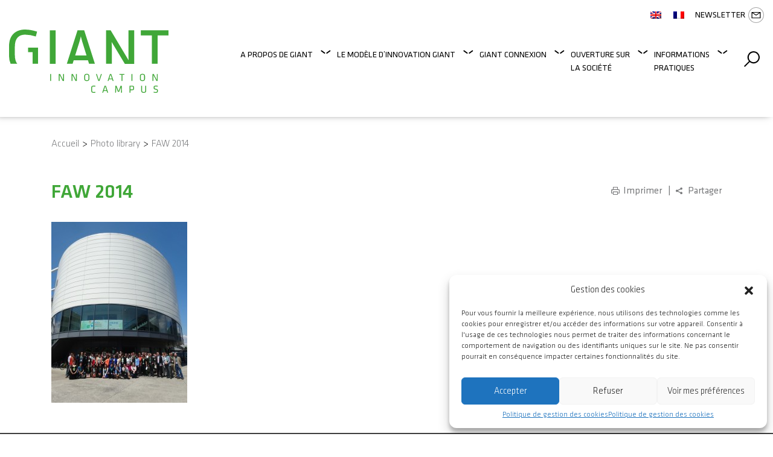

--- FILE ---
content_type: text/html; charset=UTF-8
request_url: https://www.giant-grenoble.org/photo-library/faw-2014-3/
body_size: 16993
content:
<!DOCTYPE html>
<html lang="fr-FR" class="no-js">
<head>
    <meta charset="UTF-8">
    <meta name="viewport" content="width=device-width">
    <meta name="msvalidate.01" content="A89F44F650670590C72B0C8EC57760DF"/>
    <link rel="profile" href="http://gmpg.org/xfn/11">
    <link rel="pingback" href="https://www.giant-grenoble.org/xmlrpc.php">

    <script>(function(html){html.className = html.className.replace(/\bno-js\b/,'js')})(document.documentElement);</script>
<meta name='robots' content='index, follow, max-image-preview:large, max-snippet:-1, max-video-preview:-1' />
	<style>img:is([sizes="auto" i], [sizes^="auto," i]) { contain-intrinsic-size: 3000px 1500px }</style>
	<link rel="alternate" hreflang="en" href="https://www.giant-grenoble.org/en/photo-library/faw-2014-3/" />
<link rel="alternate" hreflang="fr" href="https://www.giant-grenoble.org/photo-library/faw-2014/" />
<link rel="alternate" hreflang="x-default" href="https://www.giant-grenoble.org/photo-library/faw-2014/" />

	<!-- This site is optimized with the Yoast SEO plugin v24.8.1 - https://yoast.com/wordpress/plugins/seo/ -->
	<title>Opportunities</title>
	<link rel="canonical" href="https://www.giant-grenoble.org/photo-library/faw-2014-3/" />
	<meta name="twitter:card" content="summary_large_image" />
	<meta name="twitter:title" content="Opportunities" />
	<meta name="twitter:image" content="https://www.giant-grenoble.org/img/2016/01/FAW-2014.jpg" />
	<!-- / Yoast SEO plugin. -->


<script type="text/javascript">
/* <![CDATA[ */
window._wpemojiSettings = {"baseUrl":"https:\/\/s.w.org\/images\/core\/emoji\/15.0.3\/72x72\/","ext":".png","svgUrl":"https:\/\/s.w.org\/images\/core\/emoji\/15.0.3\/svg\/","svgExt":".svg","source":{"concatemoji":"https:\/\/www.giant-grenoble.org\/wp-includes\/js\/wp-emoji-release.min.js?ver=6.7.2"}};
/*! This file is auto-generated */
!function(i,n){var o,s,e;function c(e){try{var t={supportTests:e,timestamp:(new Date).valueOf()};sessionStorage.setItem(o,JSON.stringify(t))}catch(e){}}function p(e,t,n){e.clearRect(0,0,e.canvas.width,e.canvas.height),e.fillText(t,0,0);var t=new Uint32Array(e.getImageData(0,0,e.canvas.width,e.canvas.height).data),r=(e.clearRect(0,0,e.canvas.width,e.canvas.height),e.fillText(n,0,0),new Uint32Array(e.getImageData(0,0,e.canvas.width,e.canvas.height).data));return t.every(function(e,t){return e===r[t]})}function u(e,t,n){switch(t){case"flag":return n(e,"\ud83c\udff3\ufe0f\u200d\u26a7\ufe0f","\ud83c\udff3\ufe0f\u200b\u26a7\ufe0f")?!1:!n(e,"\ud83c\uddfa\ud83c\uddf3","\ud83c\uddfa\u200b\ud83c\uddf3")&&!n(e,"\ud83c\udff4\udb40\udc67\udb40\udc62\udb40\udc65\udb40\udc6e\udb40\udc67\udb40\udc7f","\ud83c\udff4\u200b\udb40\udc67\u200b\udb40\udc62\u200b\udb40\udc65\u200b\udb40\udc6e\u200b\udb40\udc67\u200b\udb40\udc7f");case"emoji":return!n(e,"\ud83d\udc26\u200d\u2b1b","\ud83d\udc26\u200b\u2b1b")}return!1}function f(e,t,n){var r="undefined"!=typeof WorkerGlobalScope&&self instanceof WorkerGlobalScope?new OffscreenCanvas(300,150):i.createElement("canvas"),a=r.getContext("2d",{willReadFrequently:!0}),o=(a.textBaseline="top",a.font="600 32px Arial",{});return e.forEach(function(e){o[e]=t(a,e,n)}),o}function t(e){var t=i.createElement("script");t.src=e,t.defer=!0,i.head.appendChild(t)}"undefined"!=typeof Promise&&(o="wpEmojiSettingsSupports",s=["flag","emoji"],n.supports={everything:!0,everythingExceptFlag:!0},e=new Promise(function(e){i.addEventListener("DOMContentLoaded",e,{once:!0})}),new Promise(function(t){var n=function(){try{var e=JSON.parse(sessionStorage.getItem(o));if("object"==typeof e&&"number"==typeof e.timestamp&&(new Date).valueOf()<e.timestamp+604800&&"object"==typeof e.supportTests)return e.supportTests}catch(e){}return null}();if(!n){if("undefined"!=typeof Worker&&"undefined"!=typeof OffscreenCanvas&&"undefined"!=typeof URL&&URL.createObjectURL&&"undefined"!=typeof Blob)try{var e="postMessage("+f.toString()+"("+[JSON.stringify(s),u.toString(),p.toString()].join(",")+"));",r=new Blob([e],{type:"text/javascript"}),a=new Worker(URL.createObjectURL(r),{name:"wpTestEmojiSupports"});return void(a.onmessage=function(e){c(n=e.data),a.terminate(),t(n)})}catch(e){}c(n=f(s,u,p))}t(n)}).then(function(e){for(var t in e)n.supports[t]=e[t],n.supports.everything=n.supports.everything&&n.supports[t],"flag"!==t&&(n.supports.everythingExceptFlag=n.supports.everythingExceptFlag&&n.supports[t]);n.supports.everythingExceptFlag=n.supports.everythingExceptFlag&&!n.supports.flag,n.DOMReady=!1,n.readyCallback=function(){n.DOMReady=!0}}).then(function(){return e}).then(function(){var e;n.supports.everything||(n.readyCallback(),(e=n.source||{}).concatemoji?t(e.concatemoji):e.wpemoji&&e.twemoji&&(t(e.twemoji),t(e.wpemoji)))}))}((window,document),window._wpemojiSettings);
/* ]]> */
</script>
<link rel='stylesheet' id='cf7ic_style-css' href='https://www.giant-grenoble.org/ext/contact-form-7-image-captcha/css/cf7ic-style.css?ver=3.3.7' type='text/css' media='all' />
<style id='wp-emoji-styles-inline-css' type='text/css'>

	img.wp-smiley, img.emoji {
		display: inline !important;
		border: none !important;
		box-shadow: none !important;
		height: 1em !important;
		width: 1em !important;
		margin: 0 0.07em !important;
		vertical-align: -0.1em !important;
		background: none !important;
		padding: 0 !important;
	}
</style>
<link rel='stylesheet' id='wp-block-library-css' href='https://www.giant-grenoble.org/wp-includes/css/dist/block-library/style.min.css?ver=6.7.2' type='text/css' media='all' />
<link rel='stylesheet' id='gutenberg-pdfjs-css' href='https://www.giant-grenoble.org/ext/pdfjs-viewer-shortcode/inc/../blocks/dist/style.css?ver=2.2.2' type='text/css' media='all' />
<style id='safe-svg-svg-icon-style-inline-css' type='text/css'>
.safe-svg-cover{text-align:center}.safe-svg-cover .safe-svg-inside{display:inline-block;max-width:100%}.safe-svg-cover svg{height:100%;max-height:100%;max-width:100%;width:100%}

</style>
<style id='classic-theme-styles-inline-css' type='text/css'>
/*! This file is auto-generated */
.wp-block-button__link{color:#fff;background-color:#32373c;border-radius:9999px;box-shadow:none;text-decoration:none;padding:calc(.667em + 2px) calc(1.333em + 2px);font-size:1.125em}.wp-block-file__button{background:#32373c;color:#fff;text-decoration:none}
</style>
<style id='global-styles-inline-css' type='text/css'>
:root{--wp--preset--aspect-ratio--square: 1;--wp--preset--aspect-ratio--4-3: 4/3;--wp--preset--aspect-ratio--3-4: 3/4;--wp--preset--aspect-ratio--3-2: 3/2;--wp--preset--aspect-ratio--2-3: 2/3;--wp--preset--aspect-ratio--16-9: 16/9;--wp--preset--aspect-ratio--9-16: 9/16;--wp--preset--color--black: #000000;--wp--preset--color--cyan-bluish-gray: #abb8c3;--wp--preset--color--white: #ffffff;--wp--preset--color--pale-pink: #f78da7;--wp--preset--color--vivid-red: #cf2e2e;--wp--preset--color--luminous-vivid-orange: #ff6900;--wp--preset--color--luminous-vivid-amber: #fcb900;--wp--preset--color--light-green-cyan: #7bdcb5;--wp--preset--color--vivid-green-cyan: #00d084;--wp--preset--color--pale-cyan-blue: #8ed1fc;--wp--preset--color--vivid-cyan-blue: #0693e3;--wp--preset--color--vivid-purple: #9b51e0;--wp--preset--gradient--vivid-cyan-blue-to-vivid-purple: linear-gradient(135deg,rgba(6,147,227,1) 0%,rgb(155,81,224) 100%);--wp--preset--gradient--light-green-cyan-to-vivid-green-cyan: linear-gradient(135deg,rgb(122,220,180) 0%,rgb(0,208,130) 100%);--wp--preset--gradient--luminous-vivid-amber-to-luminous-vivid-orange: linear-gradient(135deg,rgba(252,185,0,1) 0%,rgba(255,105,0,1) 100%);--wp--preset--gradient--luminous-vivid-orange-to-vivid-red: linear-gradient(135deg,rgba(255,105,0,1) 0%,rgb(207,46,46) 100%);--wp--preset--gradient--very-light-gray-to-cyan-bluish-gray: linear-gradient(135deg,rgb(238,238,238) 0%,rgb(169,184,195) 100%);--wp--preset--gradient--cool-to-warm-spectrum: linear-gradient(135deg,rgb(74,234,220) 0%,rgb(151,120,209) 20%,rgb(207,42,186) 40%,rgb(238,44,130) 60%,rgb(251,105,98) 80%,rgb(254,248,76) 100%);--wp--preset--gradient--blush-light-purple: linear-gradient(135deg,rgb(255,206,236) 0%,rgb(152,150,240) 100%);--wp--preset--gradient--blush-bordeaux: linear-gradient(135deg,rgb(254,205,165) 0%,rgb(254,45,45) 50%,rgb(107,0,62) 100%);--wp--preset--gradient--luminous-dusk: linear-gradient(135deg,rgb(255,203,112) 0%,rgb(199,81,192) 50%,rgb(65,88,208) 100%);--wp--preset--gradient--pale-ocean: linear-gradient(135deg,rgb(255,245,203) 0%,rgb(182,227,212) 50%,rgb(51,167,181) 100%);--wp--preset--gradient--electric-grass: linear-gradient(135deg,rgb(202,248,128) 0%,rgb(113,206,126) 100%);--wp--preset--gradient--midnight: linear-gradient(135deg,rgb(2,3,129) 0%,rgb(40,116,252) 100%);--wp--preset--font-size--small: 13px;--wp--preset--font-size--medium: 20px;--wp--preset--font-size--large: 36px;--wp--preset--font-size--x-large: 42px;--wp--preset--spacing--20: 0.44rem;--wp--preset--spacing--30: 0.67rem;--wp--preset--spacing--40: 1rem;--wp--preset--spacing--50: 1.5rem;--wp--preset--spacing--60: 2.25rem;--wp--preset--spacing--70: 3.38rem;--wp--preset--spacing--80: 5.06rem;--wp--preset--shadow--natural: 6px 6px 9px rgba(0, 0, 0, 0.2);--wp--preset--shadow--deep: 12px 12px 50px rgba(0, 0, 0, 0.4);--wp--preset--shadow--sharp: 6px 6px 0px rgba(0, 0, 0, 0.2);--wp--preset--shadow--outlined: 6px 6px 0px -3px rgba(255, 255, 255, 1), 6px 6px rgba(0, 0, 0, 1);--wp--preset--shadow--crisp: 6px 6px 0px rgba(0, 0, 0, 1);}:where(.is-layout-flex){gap: 0.5em;}:where(.is-layout-grid){gap: 0.5em;}body .is-layout-flex{display: flex;}.is-layout-flex{flex-wrap: wrap;align-items: center;}.is-layout-flex > :is(*, div){margin: 0;}body .is-layout-grid{display: grid;}.is-layout-grid > :is(*, div){margin: 0;}:where(.wp-block-columns.is-layout-flex){gap: 2em;}:where(.wp-block-columns.is-layout-grid){gap: 2em;}:where(.wp-block-post-template.is-layout-flex){gap: 1.25em;}:where(.wp-block-post-template.is-layout-grid){gap: 1.25em;}.has-black-color{color: var(--wp--preset--color--black) !important;}.has-cyan-bluish-gray-color{color: var(--wp--preset--color--cyan-bluish-gray) !important;}.has-white-color{color: var(--wp--preset--color--white) !important;}.has-pale-pink-color{color: var(--wp--preset--color--pale-pink) !important;}.has-vivid-red-color{color: var(--wp--preset--color--vivid-red) !important;}.has-luminous-vivid-orange-color{color: var(--wp--preset--color--luminous-vivid-orange) !important;}.has-luminous-vivid-amber-color{color: var(--wp--preset--color--luminous-vivid-amber) !important;}.has-light-green-cyan-color{color: var(--wp--preset--color--light-green-cyan) !important;}.has-vivid-green-cyan-color{color: var(--wp--preset--color--vivid-green-cyan) !important;}.has-pale-cyan-blue-color{color: var(--wp--preset--color--pale-cyan-blue) !important;}.has-vivid-cyan-blue-color{color: var(--wp--preset--color--vivid-cyan-blue) !important;}.has-vivid-purple-color{color: var(--wp--preset--color--vivid-purple) !important;}.has-black-background-color{background-color: var(--wp--preset--color--black) !important;}.has-cyan-bluish-gray-background-color{background-color: var(--wp--preset--color--cyan-bluish-gray) !important;}.has-white-background-color{background-color: var(--wp--preset--color--white) !important;}.has-pale-pink-background-color{background-color: var(--wp--preset--color--pale-pink) !important;}.has-vivid-red-background-color{background-color: var(--wp--preset--color--vivid-red) !important;}.has-luminous-vivid-orange-background-color{background-color: var(--wp--preset--color--luminous-vivid-orange) !important;}.has-luminous-vivid-amber-background-color{background-color: var(--wp--preset--color--luminous-vivid-amber) !important;}.has-light-green-cyan-background-color{background-color: var(--wp--preset--color--light-green-cyan) !important;}.has-vivid-green-cyan-background-color{background-color: var(--wp--preset--color--vivid-green-cyan) !important;}.has-pale-cyan-blue-background-color{background-color: var(--wp--preset--color--pale-cyan-blue) !important;}.has-vivid-cyan-blue-background-color{background-color: var(--wp--preset--color--vivid-cyan-blue) !important;}.has-vivid-purple-background-color{background-color: var(--wp--preset--color--vivid-purple) !important;}.has-black-border-color{border-color: var(--wp--preset--color--black) !important;}.has-cyan-bluish-gray-border-color{border-color: var(--wp--preset--color--cyan-bluish-gray) !important;}.has-white-border-color{border-color: var(--wp--preset--color--white) !important;}.has-pale-pink-border-color{border-color: var(--wp--preset--color--pale-pink) !important;}.has-vivid-red-border-color{border-color: var(--wp--preset--color--vivid-red) !important;}.has-luminous-vivid-orange-border-color{border-color: var(--wp--preset--color--luminous-vivid-orange) !important;}.has-luminous-vivid-amber-border-color{border-color: var(--wp--preset--color--luminous-vivid-amber) !important;}.has-light-green-cyan-border-color{border-color: var(--wp--preset--color--light-green-cyan) !important;}.has-vivid-green-cyan-border-color{border-color: var(--wp--preset--color--vivid-green-cyan) !important;}.has-pale-cyan-blue-border-color{border-color: var(--wp--preset--color--pale-cyan-blue) !important;}.has-vivid-cyan-blue-border-color{border-color: var(--wp--preset--color--vivid-cyan-blue) !important;}.has-vivid-purple-border-color{border-color: var(--wp--preset--color--vivid-purple) !important;}.has-vivid-cyan-blue-to-vivid-purple-gradient-background{background: var(--wp--preset--gradient--vivid-cyan-blue-to-vivid-purple) !important;}.has-light-green-cyan-to-vivid-green-cyan-gradient-background{background: var(--wp--preset--gradient--light-green-cyan-to-vivid-green-cyan) !important;}.has-luminous-vivid-amber-to-luminous-vivid-orange-gradient-background{background: var(--wp--preset--gradient--luminous-vivid-amber-to-luminous-vivid-orange) !important;}.has-luminous-vivid-orange-to-vivid-red-gradient-background{background: var(--wp--preset--gradient--luminous-vivid-orange-to-vivid-red) !important;}.has-very-light-gray-to-cyan-bluish-gray-gradient-background{background: var(--wp--preset--gradient--very-light-gray-to-cyan-bluish-gray) !important;}.has-cool-to-warm-spectrum-gradient-background{background: var(--wp--preset--gradient--cool-to-warm-spectrum) !important;}.has-blush-light-purple-gradient-background{background: var(--wp--preset--gradient--blush-light-purple) !important;}.has-blush-bordeaux-gradient-background{background: var(--wp--preset--gradient--blush-bordeaux) !important;}.has-luminous-dusk-gradient-background{background: var(--wp--preset--gradient--luminous-dusk) !important;}.has-pale-ocean-gradient-background{background: var(--wp--preset--gradient--pale-ocean) !important;}.has-electric-grass-gradient-background{background: var(--wp--preset--gradient--electric-grass) !important;}.has-midnight-gradient-background{background: var(--wp--preset--gradient--midnight) !important;}.has-small-font-size{font-size: var(--wp--preset--font-size--small) !important;}.has-medium-font-size{font-size: var(--wp--preset--font-size--medium) !important;}.has-large-font-size{font-size: var(--wp--preset--font-size--large) !important;}.has-x-large-font-size{font-size: var(--wp--preset--font-size--x-large) !important;}
:where(.wp-block-post-template.is-layout-flex){gap: 1.25em;}:where(.wp-block-post-template.is-layout-grid){gap: 1.25em;}
:where(.wp-block-columns.is-layout-flex){gap: 2em;}:where(.wp-block-columns.is-layout-grid){gap: 2em;}
:root :where(.wp-block-pullquote){font-size: 1.5em;line-height: 1.6;}
</style>
<link rel='stylesheet' id='contact-form-7-css' href='https://www.giant-grenoble.org/ext/contact-form-7/includes/css/styles.css?ver=6.0.6' type='text/css' media='all' />
<link rel='stylesheet' id='wpml-legacy-horizontal-list-0-css' href='https://www.giant-grenoble.org/3ce/sitepress-multilingual-cms/templates/language-switchers/legacy-list-horizontal/style.min.css?ver=1' type='text/css' media='all' />
<link rel='stylesheet' id='tribe-events-v2-single-skeleton-css' href='https://www.giant-grenoble.org/ext/the-events-calendar/src/resources/css/tribe-events-single-skeleton.min.css?ver=6.11.2' type='text/css' media='all' />
<link rel='stylesheet' id='tribe-events-v2-single-skeleton-full-css' href='https://www.giant-grenoble.org/ext/the-events-calendar/src/resources/css/tribe-events-single-full.min.css?ver=6.11.2' type='text/css' media='all' />
<link rel='stylesheet' id='tec-events-elementor-widgets-base-styles-css' href='https://www.giant-grenoble.org/ext/the-events-calendar/src/resources/css/integrations/plugins/elementor/widgets/widget-base.min.css?ver=6.11.2' type='text/css' media='all' />
<link rel='stylesheet' id='cmplz-general-css' href='https://www.giant-grenoble.org/ext/complianz-gdpr/assets/css/cookieblocker.min.css?ver=1746526948' type='text/css' media='all' />
<link rel='stylesheet' id='hover-min-css' href='https://www.giant-grenoble.org/3ce/themes/giant/css/hover-min.css?ver=20221208' type='text/css' media='all' />
<link rel='stylesheet' id='bootstrap-css' href='https://www.giant-grenoble.org/3ce/themes/giant/css/bootstrap.min.css?ver=20221208' type='text/css' media='all' />
<link rel='stylesheet' id='giant-style-css' href='https://www.giant-grenoble.org/3ce/themes/giant/css/style.css?ver=20221208' type='text/css' media='all' />
<link rel='stylesheet' id='lightbox-css' href='https://www.giant-grenoble.org/3ce/themes/giant/css/jquery.tosrus.all.min.css?ver=20221208' type='text/css' media='all' />
<link rel='stylesheet' id='print-css' href='https://www.giant-grenoble.org/3ce/themes/giant/css/print.min.css?ver=20221208' type='text/css' media='all' />
<!--[if lt IE 9]>
<link rel='stylesheet' id='giant-ie-css' href='https://www.giant-grenoble.org/3ce/themes/giant/css/ie.min.css?ver=20221208' type='text/css' media='all' />
<![endif]-->
<!--[if lt IE 8]>
<link rel='stylesheet' id='giant-ie7-css' href='https://www.giant-grenoble.org/3ce/themes/giant/css/ie7.min.css?ver=20221208' type='text/css' media='all' />
<![endif]-->
<script type="text/javascript" id="wpml-cookie-js-extra">
/* <![CDATA[ */
var wpml_cookies = {"wp-wpml_current_language":{"value":"fr","expires":1,"path":"\/"}};
var wpml_cookies = {"wp-wpml_current_language":{"value":"fr","expires":1,"path":"\/"}};
/* ]]> */
</script>
<script type="text/javascript" src="https://www.giant-grenoble.org/ext/sitepress-multilingual-cms/res/js/cookies/language-cookie.js?ver=473900" id="wpml-cookie-js" defer="defer" data-wp-strategy="defer"></script>
<script type="text/javascript" src="https://www.giant-grenoble.org/ext/wp-sentry-integration/public/wp-sentry-browser.min.js?ver=8.3.1" id="wp-sentry-browser-bundle-js"></script>
<script type="text/javascript" id="wp-sentry-browser-js-extra">
/* <![CDATA[ */
var wp_sentry = {"environment":"production","release":"1.1.0","context":{"tags":{"wordpress":"6.7.2","language":"fr-FR"}},"dsn":"https:\/\/db0642af8d9545cf94e3a4c0f86fff12:89919dac974342fdbca1bdf796e11fe9@sentry.webu.coop\/454"};
/* ]]> */
</script>
<script type="text/javascript" src="https://www.giant-grenoble.org/ext/wp-sentry-integration/public/wp-sentry-init.js?ver=8.3.1" id="wp-sentry-browser-js"></script>
<script type="text/javascript" src="https://www.giant-grenoble.org/wp-includes/js/jquery/jquery.min.js?ver=3.7.1" id="jquery-core-js"></script>
<script type="text/javascript" src="https://www.giant-grenoble.org/wp-includes/js/jquery/jquery-migrate.min.js?ver=3.4.1" id="jquery-migrate-js"></script>
<meta name="generator" content="WPML ver:4.7.3 stt:1,4;" />
<meta name="tec-api-version" content="v1"><meta name="tec-api-origin" content="https://www.giant-grenoble.org"><link rel="alternate" href="https://www.giant-grenoble.org/wp-json/tribe/events/v1/" />			<style>.cmplz-hidden {
					display: none !important;
				}</style><meta name="generator" content="Elementor 3.28.3; features: additional_custom_breakpoints, e_local_google_fonts; settings: css_print_method-external, google_font-enabled, font_display-auto">
			<style>
				.e-con.e-parent:nth-of-type(n+4):not(.e-lazyloaded):not(.e-no-lazyload),
				.e-con.e-parent:nth-of-type(n+4):not(.e-lazyloaded):not(.e-no-lazyload) * {
					background-image: none !important;
				}
				@media screen and (max-height: 1024px) {
					.e-con.e-parent:nth-of-type(n+3):not(.e-lazyloaded):not(.e-no-lazyload),
					.e-con.e-parent:nth-of-type(n+3):not(.e-lazyloaded):not(.e-no-lazyload) * {
						background-image: none !important;
					}
				}
				@media screen and (max-height: 640px) {
					.e-con.e-parent:nth-of-type(n+2):not(.e-lazyloaded):not(.e-no-lazyload),
					.e-con.e-parent:nth-of-type(n+2):not(.e-lazyloaded):not(.e-no-lazyload) * {
						background-image: none !important;
					}
				}
			</style>
			</head>

<body data-cmplz=1 class="attachment attachment-template-default attachmentid-16935 attachment-jpeg tribe-no-js elementor-default elementor-kit-21333">
<div id="page" class="hfeed site">

    <header class="d-print-none container-fluid giant-header">
        <!--HEADER TOP-->
        <div id="header-top" class="d-flex justify-content-end">
            
<div class="wpml-ls-statics-shortcode_actions wpml-ls wpml-ls-legacy-list-horizontal">
	<ul><li class="wpml-ls-slot-shortcode_actions wpml-ls-item wpml-ls-item-en wpml-ls-first-item wpml-ls-item-legacy-list-horizontal">
				<a href="https://www.giant-grenoble.org/en/photo-library/faw-2014-3/" class="wpml-ls-link">
                                                        <img
            class="wpml-ls-flag"
            src="https://www.giant-grenoble.org/ext/sitepress-multilingual-cms/res/flags/en.png"
            alt="Anglais"
            width=18
            height=12
    /></a>
			</li><li class="wpml-ls-slot-shortcode_actions wpml-ls-item wpml-ls-item-fr wpml-ls-current-language wpml-ls-last-item wpml-ls-item-legacy-list-horizontal">
				<a href="https://www.giant-grenoble.org/photo-library/faw-2014/" class="wpml-ls-link">
                                                        <img
            class="wpml-ls-flag"
            src="https://www.giant-grenoble.org/ext/sitepress-multilingual-cms/res/flags/fr.png"
            alt="Français"
            width=18
            height=12
    /></a>
			</li></ul>
</div>
            <a class="text-uppercase newsletter" href="http://eepurl.com/dw6Hh1" target="_blank">Newsletter<img src="/3ce/themes/giant/imgs/picto-mail.svg" alt="Mailchimp"></a> 
       </div>

        <!--HEADER MIDDLE-->
        <div id="header-middle" class="d-flex">
            <!--Logo-->
            <div class="mr-auto header-logo">
                <a href="https://www.giant-grenoble.org">
                    <img class="img-fluid" src="https://www.giant-grenoble.org/3ce/themes/giant/imgs/logo-giant.svg"
                         alt="Logo GIANT"/>
                </a>
            </div>
            <div class="d-flex justify-content-end align-items-center menu-search">
                <!--Menu principal-->
                                    <nav id="site-navigation" class="main-navigation" role="navigation">
                        <div class="menu-header-menu-container"><ul id="menu-header-menu" class="align-items-start list-unstyled list-inline text-uppercase nav-menu"><li id="menu-item-24703" class="apropos-menu menu-item menu-item-type-custom menu-item-object-custom menu-item-has-children menu-item-24703"><a>A propos de GIANT</a>
<ul class="sub-menu">
	<li id="menu-item-25302" class="menu-item menu-item-type-post_type menu-item-object-page menu-item-25302"><a href="https://www.giant-grenoble.org/historique-de-giant/">Historique de GIANT</a></li>
	<li id="menu-item-21124" class="menu-item menu-item-type-custom menu-item-object-custom menu-item-has-children menu-item-21124"><a>La mission et vision GIANT</a>
	<ul class="sub-menu">
		<li id="menu-item-21125" class="menu-item menu-item-type-post_type menu-item-object-page menu-item-21125"><a href="https://www.giant-grenoble.org/mission-et-vision-strategique/">Mission et vision stratégique</a></li>
		<li id="menu-item-21126" class="menu-item menu-item-type-post_type menu-item-object-page menu-item-21126"><a href="https://www.giant-grenoble.org/giant-au-coeur-de-lecosysteme-grenoblois/">GIANT, au cœur de l’écosystème grenoblois</a></li>
		<li id="menu-item-24482" class="menu-item menu-item-type-post_type menu-item-object-page menu-item-24482"><a href="https://www.giant-grenoble.org/investissements-davenir/">Investissements d’avenir</a></li>
	</ul>
</li>
	<li id="menu-item-21133" class="menu-item menu-item-type-custom menu-item-object-custom menu-item-has-children menu-item-21133"><a>La gouvernance et les partenaires</a>
	<ul class="sub-menu">
		<li id="menu-item-21134" class="menu-item menu-item-type-post_type menu-item-object-page menu-item-21134"><a href="https://www.giant-grenoble.org/membres-fondateurs-giant/">Membres fondateurs GIANT</a></li>
		<li id="menu-item-21135" class="menu-item menu-item-type-post_type menu-item-object-page menu-item-21135"><a href="https://www.giant-grenoble.org/autres-partenaires-de-giant/">Autres partenaires de GIANT</a></li>
		<li id="menu-item-21136" class="menu-item menu-item-type-post_type menu-item-object-page menu-item-21136"><a href="https://www.giant-grenoble.org/gouvernance-giant/">Gouvernance GIANT</a></li>
	</ul>
</li>
</ul>
</li>
<li id="menu-item-21128" class="rayonnement-menu menu-item menu-item-type-custom menu-item-object-custom menu-item-has-children menu-item-21128"><a>Le modèle d&rsquo;innovation GIANT</a>
<ul class="sub-menu">
	<li id="menu-item-21129" class="menu-item menu-item-type-post_type menu-item-object-page menu-item-has-children menu-item-21129"><a href="https://www.giant-grenoble.org/recherche-scientifique-et-technologique/">Recherche scientifique et technologique</a>
	<ul class="sub-menu">
		<li id="menu-item-21138" class="menu-item menu-item-type-post_type menu-item-object-page menu-item-21138"><a href="https://www.giant-grenoble.org/transformation-digitale-et-technologie-de-linformation/">Transformation digitale et technologie de l’information</a></li>
		<li id="menu-item-21139" class="menu-item menu-item-type-post_type menu-item-object-page menu-item-21139"><a href="https://www.giant-grenoble.org/energie/">Energie</a></li>
		<li id="menu-item-21140" class="menu-item menu-item-type-post_type menu-item-object-page menu-item-21140"><a href="https://www.giant-grenoble.org/defis-des-ressources-et-de-lenvironnement/">Défis des ressources et de l’environnement</a></li>
		<li id="menu-item-21141" class="menu-item menu-item-type-post_type menu-item-object-page menu-item-21141"><a href="https://www.giant-grenoble.org/exploration-de-la-matiere-et-de-lunivers/">Exploration de la matière et de l’univers</a></li>
		<li id="menu-item-21142" class="menu-item menu-item-type-post_type menu-item-object-page menu-item-21142"><a href="https://www.giant-grenoble.org/sante-et-sciences-de-la-vie/">Santé et sciences de la vie</a></li>
		<li id="menu-item-24438" class="menu-item menu-item-type-post_type menu-item-object-page menu-item-24438"><a href="https://www.giant-grenoble.org/management-de-linnovation/">Management de l’Innovation</a></li>
		<li id="menu-item-24437" class="menu-item menu-item-type-post_type menu-item-object-page menu-item-24437"><a href="https://www.giant-grenoble.org/gestion-et-science-des-donnees/">Gestion et science des données</a></li>
		<li id="menu-item-24436" class="menu-item menu-item-type-post_type menu-item-object-page menu-item-24436"><a href="https://www.giant-grenoble.org/plateformes-et-grandes-infrastructures-europeennes-pour-la-recherche-et-lindustrie/">Plateformes et grandes infrastructures pour la recherche européenne et l’industrie</a></li>
	</ul>
</li>
	<li id="menu-item-21130" class="menu-item menu-item-type-post_type menu-item-object-page menu-item-21130"><a href="https://www.giant-grenoble.org/enseignement-superieur-information-et-communication/">Enseignement Supérieur</a></li>
	<li id="menu-item-21131" class="menu-item menu-item-type-post_type menu-item-object-page menu-item-21131"><a href="https://www.giant-grenoble.org/industrie/">Industrie</a></li>
	<li id="menu-item-21132" class="menu-item menu-item-type-post_type menu-item-object-page menu-item-21132"><a href="https://www.giant-grenoble.org/innovation-collaborative/">Innovation Collaborative</a></li>
</ul>
</li>
<li id="menu-item-24705" class="connection-menu menu-item menu-item-type-custom menu-item-object-custom menu-item-has-children menu-item-24705"><a>GIANT Connexion</a>
<ul class="sub-menu">
	<li id="menu-item-21145" class="menu-item menu-item-type-custom menu-item-object-custom menu-item-has-children menu-item-21145"><a>Training pour les chercheurs et étudiants</a>
	<ul class="sub-menu">
		<li id="menu-item-21143" class="menu-item menu-item-type-post_type menu-item-object-page menu-item-21143"><a href="https://www.giant-grenoble.org/fostering-science/">Fostering Science-</a></li>
		<li id="menu-item-21144" class="menu-item menu-item-type-post_type menu-item-object-page menu-item-21144"><a href="https://www.giant-grenoble.org/ecoles-dete-minatec/">Ecoles d’été</a></li>
	</ul>
</li>
	<li id="menu-item-21146" class="menu-item menu-item-type-custom menu-item-object-custom menu-item-has-children menu-item-21146"><a>Programmes internationaux GIANT</a>
	<ul class="sub-menu">
		<li id="menu-item-21147" class="menu-item menu-item-type-post_type menu-item-object-page menu-item-21147"><a href="https://www.giant-grenoble.org/giip/">GIIP – GIANT International Internship Programme –</a></li>
		<li id="menu-item-21148" class="menu-item menu-item-type-post_type menu-item-object-page menu-item-21148"><a href="https://www.giant-grenoble.org/french-american-workshop/">French American Workshop</a></li>
		<li id="menu-item-25120" class="menu-item menu-item-type-post_type menu-item-object-page menu-item-25120"><a href="https://www.giant-grenoble.org/high-level-forum/">High Level Forum</a></li>
		<li id="menu-item-21150" class="menu-item menu-item-type-post_type menu-item-object-page menu-item-21150"><a href="https://www.giant-grenoble.org/offres-de-decouverte-du-campus-giant/">Offres de découverte du Campus GIANT</a></li>
		<li id="menu-item-21151" class="menu-item menu-item-type-post_type menu-item-object-page menu-item-21151"><a href="https://www.giant-grenoble.org/programmes-pire/">Programmes PIRE</a></li>
		<li id="menu-item-21152" class="menu-item menu-item-type-post_type menu-item-object-page menu-item-21152"><a href="https://www.giant-grenoble.org/les-opportunites-de-financement-international/">Les opportunités de financement international</a></li>
	</ul>
</li>
	<li id="menu-item-21157" class="menu-item menu-item-type-custom menu-item-object-custom menu-item-has-children menu-item-21157"><a>GIANT Students network</a>
	<ul class="sub-menu">
		<li id="menu-item-28714" class="menu-item menu-item-type-post_type menu-item-object-page menu-item-28714"><a href="https://www.giant-grenoble.org/giant-junior-ambassadors/">GIANT Junior Ambassadors</a></li>
		<li id="menu-item-21159" class="menu-item menu-item-type-post_type menu-item-object-page menu-item-21159"><a href="https://www.giant-grenoble.org/phd-workshop/">GIANT PhD Workshop</a></li>
		<li id="menu-item-21160" class="menu-item menu-item-type-post_type menu-item-object-page menu-item-21160"><a href="https://www.giant-grenoble.org/junior-scientist-industry-annual-meeting/">Junior Scientist &#038; Industry annual meeting &#8211; JSIam</a></li>
	</ul>
</li>
	<li id="menu-item-24589" class="menu-item menu-item-type-post_type menu-item-object-page menu-item-24589"><a href="https://www.giant-grenoble.org/steps-for-industry/">GIANT Steps for Industry</a></li>
	<li id="menu-item-21165" class="menu-item menu-item-type-custom menu-item-object-custom menu-item-has-children menu-item-21165"><a>Les communautés GIANT</a>
	<ul class="sub-menu">
		<li id="menu-item-21166" class="menu-item menu-item-type-post_type menu-item-object-page menu-item-21166"><a href="https://www.giant-grenoble.org/reseau-des-communicants-giant/">Réseau des communicants GIANT</a></li>
		<li id="menu-item-21167" class="menu-item menu-item-type-post_type menu-item-object-page menu-item-21167"><a href="https://www.giant-grenoble.org/club-rh-giant/">Club RH GIANT</a></li>
		<li id="menu-item-21168" class="menu-item menu-item-type-post_type menu-item-object-page menu-item-21168"><a href="https://www.giant-grenoble.org/association-pdie-giantpresquile/">Association PDIE GIANTPresqu&rsquo;Ile</a></li>
	</ul>
</li>
</ul>
</li>
<li id="menu-item-24706" class="societe-menu menu-item menu-item-type-custom menu-item-object-custom menu-item-has-children menu-item-24706"><a>Ouverture sur<br> la société</a>
<ul class="sub-menu">
	<li id="menu-item-21170" class="menu-item menu-item-type-custom menu-item-object-custom menu-item-has-children menu-item-21170"><a>Actions Grand Public</a>
	<ul class="sub-menu">
		<li id="menu-item-21173" class="menu-item menu-item-type-post_type menu-item-object-page menu-item-21173"><a href="https://www.giant-grenoble.org/midis-by-giant/">Midis by GIANT</a></li>
		<li id="menu-item-21171" class="menu-item menu-item-type-post_type menu-item-object-page menu-item-21171"><a href="https://www.giant-grenoble.org/parvis-des-sciences/">Parvis des Sciences</a></li>
		<li id="menu-item-21172" class="menu-item menu-item-type-post_type menu-item-object-page menu-item-21172"><a href="https://www.giant-grenoble.org/grenoble-ekiden-by-giant/">Grenoble Ekiden by GIANT</a></li>
		<li id="menu-item-21174" class="menu-item menu-item-type-post_type menu-item-object-page menu-item-21174"><a href="https://www.giant-grenoble.org/experimenta/">Experimenta</a></li>
	</ul>
</li>
	<li id="menu-item-21175" class="menu-item menu-item-type-custom menu-item-object-custom menu-item-has-children menu-item-21175"><a>Actions pour les Scolaires</a>
	<ul class="sub-menu">
		<li id="menu-item-21176" class="menu-item menu-item-type-post_type menu-item-object-page menu-item-21176"><a href="https://www.giant-grenoble.org/journees-scolaires-du-parvis-des-sciences/">Journées scolaires du Parvis des Sciences</a></li>
		<li id="menu-item-21177" class="menu-item menu-item-type-post_type menu-item-object-page menu-item-21177"><a href="https://www.giant-grenoble.org/giantschool/">Programmes GIANT@School</a></li>
	</ul>
</li>
	<li id="menu-item-21178" class="menu-item menu-item-type-custom menu-item-object-custom menu-item-has-children menu-item-21178"><a>Ressources</a>
	<ul class="sub-menu">
		<li id="menu-item-26796" class="menu-item menu-item-type-post_type_archive menu-item-object-actualite menu-item-26796"><a href="https://www.giant-grenoble.org/actualite/">Actualités</a></li>
		<li id="menu-item-21179" class="menu-item menu-item-type-post_type menu-item-object-page menu-item-21179"><a href="https://www.giant-grenoble.org/newsletter-giant/">Newsletter GIANT</a></li>
		<li id="menu-item-21154" class="menu-item menu-item-type-post_type menu-item-object-page menu-item-21154"><a href="https://www.giant-grenoble.org/les-revues-giant/">Revues GIANT</a></li>
		<li id="menu-item-21155" class="menu-item menu-item-type-custom menu-item-object-custom menu-item-21155"><a target="_blank" href="https://www.minatec.org/fr/minanews/">MinaNEWS</a></li>
		<li id="menu-item-21180" class="menu-item menu-item-type-post_type menu-item-object-page menu-item-21180"><a href="https://www.giant-grenoble.org/echoscience/">Echosciences</a></li>
	</ul>
</li>
</ul>
</li>
<li id="menu-item-24707" class="infos-menu menu-item menu-item-type-custom menu-item-object-custom menu-item-has-children menu-item-24707"><a>Informations <br>pratiques</a>
<ul class="sub-menu">
	<li id="menu-item-21181" class="menu-item menu-item-type-custom menu-item-object-custom menu-item-has-children menu-item-21181"><a>Bienvenue à Grenoble</a>
	<ul class="sub-menu">
		<li id="menu-item-21183" class="menu-item menu-item-type-post_type menu-item-object-page menu-item-21183"><a href="https://www.giant-grenoble.org/vivre-a-grenoble/">Vivre à Grenoble</a></li>
		<li id="menu-item-21184" class="menu-item menu-item-type-post_type menu-item-object-page menu-item-21184"><a href="https://www.giant-grenoble.org/se-deplacer-a-grenoble/">Se déplacer à Grenoble</a></li>
	</ul>
</li>
	<li id="menu-item-21185" class="menu-item menu-item-type-custom menu-item-object-custom menu-item-has-children menu-item-21185"><a>Médiathèque GIANT</a>
	<ul class="sub-menu">
		<li id="menu-item-21186" class="menu-item menu-item-type-post_type menu-item-object-page menu-item-21186"><a href="https://www.giant-grenoble.org/documents-a-telecharger/">Documents à télécharger</a></li>
		<li id="menu-item-21187" class="menu-item menu-item-type-post_type menu-item-object-page menu-item-21187"><a href="https://www.giant-grenoble.org/phototheque/">Photothèque</a></li>
		<li id="menu-item-21188" class="menu-item menu-item-type-post_type menu-item-object-page menu-item-21188"><a href="https://www.giant-grenoble.org/videotheque/">Vidéothèque</a></li>
	</ul>
</li>
	<li id="menu-item-21189" class="menu-item menu-item-type-post_type menu-item-object-page menu-item-21189"><a href="https://www.giant-grenoble.org/presse/">Presse</a></li>
	<li id="menu-item-24348" class="menu-item menu-item-type-post_type menu-item-object-page menu-item-24348"><a href="https://www.giant-grenoble.org/acces-contact/">Accès et contact</a></li>
	<li id="menu-item-21193" class="menu-item menu-item-type-custom menu-item-object-custom menu-item-has-children menu-item-21193"><a>Recrutement</a>
	<ul class="sub-menu">
		<li id="menu-item-21196" class="menu-item menu-item-type-post_type menu-item-object-page menu-item-21196"><a href="https://www.giant-grenoble.org/equipe-giant/">L’équipe GIANT</a></li>
	</ul>
</li>
</ul>
</li>
</ul></div>                    </nav>
                
                <!--SOUS-MENUS-->
                <!--Menu A propos-->
                <div id="apropos-menu" class="invisible submenu">
                    <div class="row submenu__item">
                        <div class="col-4 submenu__item-text">
                            <div class="text__container">
                                <p class="title">A propos</p>
                                <div class="desc">GIANT est une alliance de 8 partenaires qui tissent de nouveaux liens entre enseignement supérieur, recherche et industrie</div>
                            </div>
                        </div>
                        <nav class="col-8 submenu__item-menu">
                            <div class="h-100 row">
                                <div class="menu-a-propos-container"><ul id="menu-a-propos" class="h-100 col-4 list-unstyled"><li id="menu-item-25303" class="menu-item menu-item-type-post_type menu-item-object-page menu-item-25303"><a href="https://www.giant-grenoble.org/historique-de-giant/">Historique de GIANT</a></li>
<li id="menu-item-20950" class="menu-item menu-item-type-custom menu-item-object-custom menu-item-has-children menu-item-20950"><a>La mission et vision GIANT</a>
<ul class="sub-menu">
	<li id="menu-item-20953" class="menu-item menu-item-type-post_type menu-item-object-page menu-item-20953"><a href="https://www.giant-grenoble.org/mission-et-vision-strategique/">Mission et vision stratégique</a></li>
	<li id="menu-item-20985" class="menu-item menu-item-type-post_type menu-item-object-page menu-item-20985"><a href="https://www.giant-grenoble.org/giant-au-coeur-de-lecosysteme-grenoblois/">GIANT, au cœur de l’écosystème grenoblois</a></li>
	<li id="menu-item-24483" class="menu-item menu-item-type-post_type menu-item-object-page menu-item-24483"><a href="https://www.giant-grenoble.org/investissements-davenir/">Investissements d’avenir</a></li>
</ul>
</li>
<li id="menu-item-20984" class="menu-item menu-item-type-custom menu-item-object-custom menu-item-has-children menu-item-20984"><a>La gouvernance et les partenaires</a>
<ul class="sub-menu">
	<li id="menu-item-20997" class="menu-item menu-item-type-post_type menu-item-object-page menu-item-20997"><a href="https://www.giant-grenoble.org/membres-fondateurs-giant/">Membres fondateurs GIANT</a></li>
	<li id="menu-item-20996" class="menu-item menu-item-type-post_type menu-item-object-page menu-item-20996"><a href="https://www.giant-grenoble.org/autres-partenaires-de-giant/">Autres partenaires de GIANT</a></li>
	<li id="menu-item-20995" class="menu-item menu-item-type-post_type menu-item-object-page menu-item-20995"><a href="https://www.giant-grenoble.org/gouvernance-giant/">Gouvernance GIANT</a></li>
</ul>
</li>
</ul></div>                            </div>
                        </nav>
                    </div>
                </div>

                <!--Menu Rayonnement scientifique-->
                <div id="rayonnement-menu" class="invisible submenu">
                    <div class="row submenu__item">
                        <div class="col-4 submenu__item-text">
                            <div class="text__container">
                                <p class="title">Rayonnement scientifique et international</p>
                                <div class="desc">GIANT permet de souligner l’excellence scientifique grenobloise, attirer des talents et accompagner les chercheurs et étudiants sur le campus</div>
                            </div>
                        </div>
                        <nav class="col-8 submenu__item-menu">
                            <div class="h-100 row">
                                <div class="menu-modele-dinnovation-container"><ul id="menu-modele-dinnovation" class="h-100 col-4 list-unstyled"><li id="menu-item-25330" class="menu-item menu-item-type-post_type menu-item-object-page menu-item-has-children menu-item-25330"><a href="https://www.giant-grenoble.org/recherche-scientifique-et-technologique/">Recherche scientifique et technologique</a>
<ul class="sub-menu">
	<li id="menu-item-21117" class="menu-item menu-item-type-post_type menu-item-object-page menu-item-21117"><a href="https://www.giant-grenoble.org/transformation-digitale-et-technologie-de-linformation/">Transformation digitale et technologie de l’information</a></li>
	<li id="menu-item-21116" class="menu-item menu-item-type-post_type menu-item-object-page menu-item-21116"><a href="https://www.giant-grenoble.org/energie/">Energie</a></li>
	<li id="menu-item-21118" class="menu-item menu-item-type-post_type menu-item-object-page menu-item-21118"><a href="https://www.giant-grenoble.org/defis-des-ressources-et-de-lenvironnement/">Défis des ressources et de l’environnement</a></li>
	<li id="menu-item-21120" class="menu-item menu-item-type-post_type menu-item-object-page menu-item-21120"><a href="https://www.giant-grenoble.org/sante-et-sciences-de-la-vie/">Santé et sciences de la vie</a></li>
	<li id="menu-item-21119" class="menu-item menu-item-type-post_type menu-item-object-page menu-item-21119"><a href="https://www.giant-grenoble.org/exploration-de-la-matiere-et-de-lunivers/">Exploration de la matière et de l’univers</a></li>
	<li id="menu-item-24441" class="menu-item menu-item-type-post_type menu-item-object-page menu-item-24441"><a href="https://www.giant-grenoble.org/management-de-linnovation/">Management de l’Innovation</a></li>
	<li id="menu-item-24440" class="menu-item menu-item-type-post_type menu-item-object-page menu-item-24440"><a href="https://www.giant-grenoble.org/gestion-et-science-des-donnees/">Gestion et science des données</a></li>
	<li id="menu-item-24439" class="menu-item menu-item-type-post_type menu-item-object-page menu-item-24439"><a href="https://www.giant-grenoble.org/plateformes-et-grandes-infrastructures-europeennes-pour-la-recherche-et-lindustrie/">Plateformes et grandes infrastructures pour la recherche européenne et l’industrie</a></li>
</ul>
</li>
<li id="menu-item-25333" class="menu-item menu-item-type-post_type menu-item-object-page menu-item-25333"><a href="https://www.giant-grenoble.org/enseignement-superieur-information-et-communication/">Enseignement Supérieur</a></li>
<li id="menu-item-25331" class="menu-item menu-item-type-post_type menu-item-object-page menu-item-25331"><a href="https://www.giant-grenoble.org/industrie/">Industrie</a></li>
<li id="menu-item-25332" class="menu-item menu-item-type-post_type menu-item-object-page menu-item-25332"><a href="https://www.giant-grenoble.org/innovation-collaborative/">Innovation Collaborative</a></li>
</ul></div>                            </div>
                        </nav>
                    </div>
                </div>

                <!--Menu GIANT Connection-->
                <div id="connection-menu" class="invisible submenu">
                    <div class="row submenu__item">
                        <div class="col-4 submenu__item-text">
                            <div class="text__container">
                                <p class="title">GIANT Connexion</p>
                                <div class="desc">GIANT compte de nombreuses communautés d'expertise dans le but de rapprocher la recherche, l'enseignement et l'industrie et créer des synergies au cœur du campus</div>
                            </div>
                        </div>
                        <nav class="col-8 submenu__item-menu">
                            <div class="h-100 row">
                                <div class="menu-giant-connection-container"><ul id="menu-giant-connection" class="h-100 col-4 list-unstyled"><li id="menu-item-25343" class="menu-item menu-item-type-custom menu-item-object-custom menu-item-has-children menu-item-25343"><a>Training pour les chercheurs et étudiants</a>
<ul class="sub-menu">
	<li id="menu-item-25334" class="menu-item menu-item-type-post_type menu-item-object-page menu-item-25334"><a href="https://www.giant-grenoble.org/fostering-science/">Fostering Science</a></li>
	<li id="menu-item-25336" class="menu-item menu-item-type-post_type menu-item-object-page menu-item-25336"><a href="https://www.giant-grenoble.org/ecoles-dete-minatec/">Ecoles d’été</a></li>
</ul>
</li>
<li id="menu-item-25344" class="menu-item menu-item-type-custom menu-item-object-custom menu-item-has-children menu-item-25344"><a>Programmes internationaux GIANT</a>
<ul class="sub-menu">
	<li id="menu-item-25855" class="menu-item menu-item-type-post_type menu-item-object-page menu-item-25855"><a href="https://www.giant-grenoble.org/giip/">GIIP – GIANT International Internship Programme –</a></li>
	<li id="menu-item-25338" class="menu-item menu-item-type-post_type menu-item-object-page menu-item-25338"><a href="https://www.giant-grenoble.org/french-american-workshop/">French American Workshop</a></li>
	<li id="menu-item-25339" class="menu-item menu-item-type-post_type menu-item-object-page menu-item-25339"><a href="https://www.giant-grenoble.org/high-level-forum/">High Level Forum</a></li>
	<li id="menu-item-25340" class="menu-item menu-item-type-post_type menu-item-object-page menu-item-25340"><a href="https://www.giant-grenoble.org/offres-de-decouverte-du-campus-giant/">Offres de découverte du Campus GIANT</a></li>
	<li id="menu-item-25341" class="menu-item menu-item-type-post_type menu-item-object-page menu-item-25341"><a href="https://www.giant-grenoble.org/programmes-pire/">Programmes PIRE</a></li>
	<li id="menu-item-25342" class="menu-item menu-item-type-post_type menu-item-object-page menu-item-25342"><a href="https://www.giant-grenoble.org/les-opportunites-de-financement-international/">Les opportunités de financement international</a></li>
</ul>
</li>
<li id="menu-item-21026" class="menu-item menu-item-type-custom menu-item-object-custom menu-item-has-children menu-item-21026"><a>GIANT Students network</a>
<ul class="sub-menu">
	<li id="menu-item-28715" class="menu-item menu-item-type-post_type menu-item-object-page menu-item-28715"><a href="https://www.giant-grenoble.org/giant-junior-ambassadors/">GIANT Junior Ambassadors</a></li>
	<li id="menu-item-21047" class="menu-item menu-item-type-post_type menu-item-object-page menu-item-21047"><a href="https://www.giant-grenoble.org/phd-workshop/">GIANT PhD Workshop</a></li>
	<li id="menu-item-21033" class="menu-item menu-item-type-post_type menu-item-object-page menu-item-21033"><a href="https://www.giant-grenoble.org/junior-scientist-industry-annual-meeting/">Junior Scientist &#038; Industry Annual Meeting &#8211; JSIam</a></li>
</ul>
</li>
<li id="menu-item-24590" class="menu-item menu-item-type-post_type menu-item-object-page menu-item-24590"><a href="https://www.giant-grenoble.org/steps-for-industry/">GIANT Steps for Industry</a></li>
<li id="menu-item-21028" class="menu-item menu-item-type-custom menu-item-object-custom menu-item-has-children menu-item-21028"><a>Les communautés GIANT</a>
<ul class="sub-menu">
	<li id="menu-item-21054" class="menu-item menu-item-type-post_type menu-item-object-page menu-item-21054"><a href="https://www.giant-grenoble.org/reseau-des-communicants-giant/">Réseau des communicants GIANT</a></li>
	<li id="menu-item-21052" class="menu-item menu-item-type-post_type menu-item-object-page menu-item-21052"><a href="https://www.giant-grenoble.org/association-pdie-giantpresquile/">Association PDIE GIANT-Presqu&rsquo;Ile</a></li>
</ul>
</li>
</ul></div>                            </div>
                        </nav>
                    </div>
                </div>

                <!--Menu Ouverture sur la société-->
                <div id="societe-menu" class="invisible submenu">
                    <div class="row submenu__item">
                        <div class="col-4 submenu__item-text">
                            <div class="text__container">
                                <p class="title">Ouverture sur la société</p>
                                <div class="desc">GIANT offre un panel de programmes et événements à destination du grand public et des scolaires, afin de rendre la science accessible à tous, faire découvrir et susciter des vocations</div>
                            </div>
                        </div>
                        <nav class="col-8 submenu__item-menu">
                            <div class="h-100 row">
                                <div class="menu-ouverture-sur-la-societe-container"><ul id="menu-ouverture-sur-la-societe" class="h-100 col-4 list-unstyled"><li id="menu-item-21055" class="menu-item menu-item-type-custom menu-item-object-custom menu-item-has-children menu-item-21055"><a>Actions Grand Public</a>
<ul class="sub-menu">
	<li id="menu-item-21074" class="menu-item menu-item-type-post_type menu-item-object-page menu-item-21074"><a href="https://www.giant-grenoble.org/midis-by-giant/">Midis by GIANT</a></li>
	<li id="menu-item-21058" class="menu-item menu-item-type-post_type menu-item-object-page menu-item-21058"><a href="https://www.giant-grenoble.org/parvis-des-sciences/">Parvis des Sciences</a></li>
	<li id="menu-item-21059" class="menu-item menu-item-type-post_type menu-item-object-page menu-item-21059"><a href="https://www.giant-grenoble.org/grenoble-ekiden-by-giant/">Grenoble Ekiden by GIANT</a></li>
	<li id="menu-item-21073" class="menu-item menu-item-type-post_type menu-item-object-page menu-item-21073"><a href="https://www.giant-grenoble.org/experimenta/">Experimenta</a></li>
</ul>
</li>
<li id="menu-item-21056" class="menu-item menu-item-type-custom menu-item-object-custom menu-item-has-children menu-item-21056"><a>Actions pour les Scolaires</a>
<ul class="sub-menu">
	<li id="menu-item-21064" class="menu-item menu-item-type-post_type menu-item-object-page menu-item-21064"><a href="https://www.giant-grenoble.org/giantschool/">Programmes GIANT@School</a></li>
	<li id="menu-item-21075" class="menu-item menu-item-type-post_type menu-item-object-page menu-item-21075"><a href="https://www.giant-grenoble.org/journees-scolaires-du-parvis-des-sciences/">Journées scolaires du Parvis des Sciences</a></li>
</ul>
</li>
<li id="menu-item-21057" class="menu-item menu-item-type-custom menu-item-object-custom menu-item-has-children menu-item-21057"><a>Ressources</a>
<ul class="sub-menu">
	<li id="menu-item-26797" class="menu-item menu-item-type-post_type_archive menu-item-object-actualite menu-item-26797"><a href="https://www.giant-grenoble.org/actualite/">Actualités</a></li>
	<li id="menu-item-21078" class="menu-item menu-item-type-post_type menu-item-object-page menu-item-21078"><a href="https://www.giant-grenoble.org/newsletter-giant/">Newsletter GIANT</a></li>
	<li id="menu-item-24804" class="menu-item menu-item-type-post_type menu-item-object-page menu-item-24804"><a href="https://www.giant-grenoble.org/les-revues-giant/">Les Revues GIANT</a></li>
	<li id="menu-item-21077" class="menu-item menu-item-type-post_type menu-item-object-page menu-item-21077"><a href="https://www.giant-grenoble.org/echoscience/">Echosciences</a></li>
</ul>
</li>
</ul></div>                            </div>
                        </nav>
                    </div>
                </div>

                <!--Menu Informations pratiques-->
                <div id="infos-menu" class="invisible submenu">
                    <div class="row submenu__item">
                        <div class="col-4 submenu__item-text">
                            <div class="text__container">
                                <p class="title">Informations Pratiques</p>
                                <div class="desc">Pour aller plus loin dans la découverte de GIANT et se rendre sur le campus d'innovation de Grenoble</div>
                            </div>
                        </div>
                        <nav class="col-8 submenu__item-menu">
                            <div class="h-100 row">
                                <div class="menu-informations-pratiques-container"><ul id="menu-informations-pratiques" class="h-100 col-4 list-unstyled"><li id="menu-item-21079" class="menu-item menu-item-type-custom menu-item-object-custom menu-item-has-children menu-item-21079"><a>Bienvenue à Grenoble</a>
<ul class="sub-menu">
	<li id="menu-item-21102" class="menu-item menu-item-type-post_type menu-item-object-page menu-item-21102"><a href="https://www.giant-grenoble.org/vivre-a-grenoble/">Vivre à Grenoble</a></li>
	<li id="menu-item-21088" class="menu-item menu-item-type-post_type menu-item-object-page menu-item-21088"><a href="https://www.giant-grenoble.org/se-deplacer-a-grenoble/">Se déplacer à Grenoble</a></li>
	<li id="menu-item-29116" class="menu-item menu-item-type-post_type menu-item-object-services menu-item-29116"><a href="https://www.giant-grenoble.org/services/sinstaller-a-grenoble-lc-mobility/">S&rsquo;installer à Grenoble : LC Mobility</a></li>
</ul>
</li>
<li id="menu-item-21080" class="menu-item menu-item-type-custom menu-item-object-custom menu-item-has-children menu-item-21080"><a>Médiathèque GIANT</a>
<ul class="sub-menu">
	<li id="menu-item-21089" class="menu-item menu-item-type-post_type menu-item-object-page menu-item-21089"><a href="https://www.giant-grenoble.org/documents-a-telecharger/">Documents à télécharger</a></li>
	<li id="menu-item-21090" class="menu-item menu-item-type-post_type menu-item-object-page menu-item-21090"><a href="https://www.giant-grenoble.org/phototheque/">Photothèque</a></li>
	<li id="menu-item-21091" class="menu-item menu-item-type-post_type menu-item-object-page menu-item-21091"><a href="https://www.giant-grenoble.org/videotheque/">Vidéothèque</a></li>
</ul>
</li>
<li id="menu-item-21081" class="menu-item menu-item-type-post_type menu-item-object-page menu-item-21081"><a href="https://www.giant-grenoble.org/presse/">Presse</a></li>
<li id="menu-item-24349" class="menu-item menu-item-type-post_type menu-item-object-page menu-item-24349"><a href="https://www.giant-grenoble.org/acces-contact/">Accès et contact</a></li>
<li id="menu-item-21105" class="menu-item menu-item-type-post_type menu-item-object-page menu-item-has-children menu-item-21105"><a href="https://www.giant-grenoble.org/equipe-giant/">L’équipe GIANT</a>
<ul class="sub-menu">
	<li id="menu-item-28479" class="menu-item menu-item-type-post_type menu-item-object-page menu-item-28479"><a href="https://www.giant-grenoble.org/rejoignez-notre-equipe/">Nous rejoindre</a></li>
</ul>
</li>
</ul></div>                            </div>
                        </nav>
                    </div>
                </div>

                <!--Recherche-->
                <div id="search">
                    <button id="search_button"></button>
                    <div id="search-block">
                        <form role="search" method="get" id="searchform" class="searchform" action="https://www.giant-grenoble.org/">

	<div class="d-flex flex-row">

		<label class="screen-reader-text" for="s"></label>

		<input value=""

			name="s" id="s" type="search" placeholder="rechercher...">

		<input id="searchsubmit" type="submit" value="">

	</div>

</form>                    </div>
                </div>
            </div>
        </div>
    </header>

    <div id="content" class="site-content">
  
    <div id="article">
                    <div class="container" id="article-container">

                <p class="d-print-none" id="breadcrumbs"><span><span><a href="https://www.giant-grenoble.org/">Accueil</a></span> <span class="sprite breadcrumb-seperator">&gt;</span> <span><a href="https://www.giant-grenoble.org/photo-library/">Photo library</a></span> <span class="sprite breadcrumb-seperator">&gt;</span> <span class="breadcrumb_last" aria-current="page">FAW 2014</span></span></p>            </div>
            <article id="post-16935" class="post-16935 attachment type-attachment status-inherit hentry">
                <div id="article-title">
                    <div id="article-title-container" class="container">
                        <div class="row" id="single-article-title">
                            <header class="col-12 col-lg-9 entry-header" itemscope>
                                <h1 class="text-uppercase entry-title" itemprop="title">FAW 2014</h1>                            </header><!-- .entry-header -->
                            <div class="col-12 col-lg-3">
                                <div class="d-print-none d-flex justify-content-end align-items-center" id="actions">

	<a onclick="window.print()" id="print-btn">Imprimer</a>

	<div id="share-btn">

		<span>Partager</span>

		<ul class="list-unstyled text-center share-buttons">

			
			<li><a href="https://www.facebook.com/sharer/sharer.php?u=https://www.giant-grenoble.org/photo-library/faw-2014/&t=FAW 2014" title="Share on Facebook" target="_blank"><img src="https://www.giant-grenoble.org/3ce/themes/giant/imgs/social_flat_rounded_rects_svg/Facebook.svg" alt="Facebook share"></a></li>

			<li><a href="https://twitter.com/intent/tweet?source=https://www.giant-grenoble.org/photo-library/faw-2014/&text=FAW 2014:%20https://www.giant-grenoble.org/photo-library/faw-2014/&via=GIANTcampus" target="_blank" title="Tweet"><img src="https://www.giant-grenoble.org/3ce/themes/giant/imgs/social_flat_rounded_rects_svg/Twitter.svg" alt="Twitter share"></a></li>

			<li><a href="https://plus.google.com/share?url=https://www.giant-grenoble.org/photo-library/faw-2014/" target="_blank" title="Share on Google+"><img src="https://www.giant-grenoble.org/3ce/themes/giant/imgs/social_flat_rounded_rects_svg/Google+.svg"></a></li>

			<li><a href="http://www.linkedin.com/shareArticle?mini=true&url=https://www.giant-grenoble.org/photo-library/faw-2014/&title=FAW 2014&summary=GIANT Innovation Campus&source=https://www.giant-grenoble.org/photo-library/faw-2014/" target="_blank" title="Share on LinkedIn"><img src="https://www.giant-grenoble.org/3ce/themes/giant/imgs/social_flat_rounded_rects_svg/LinkedIn.svg" alt="Linkedin share"></a></li>

			<li><a href="mailto:?subject=FAW 2014&body=GIANT Innovation Campus:%20https://www.giant-grenoble.org/photo-library/faw-2014/" target="_blank" title="Email"><img src="https://www.giant-grenoble.org/3ce/themes/giant/imgs/social_flat_rounded_rects_svg/Email.svg" alt="E-mail share"></a></li>

		</ul>

	</div>

</div>                            </div>
                        </div>
                    </div>
                </div><!--#article-title-->
                <div class="container">
                    <div id="main-article">
                        <div class="entry-content">
                            <p class="attachment"><a href='https://www.giant-grenoble.org/img/2016/01/FAW-2014.jpg'><img fetchpriority="high" decoding="async" width="225" height="300" src="https://www.giant-grenoble.org/img/2016/01/FAW-2014-225x300.jpg" class="attachment-medium size-medium" alt="FAW 2014" srcset="https://www.giant-grenoble.org/img/2016/01/FAW-2014-225x300.jpg 225w, https://www.giant-grenoble.org/img/2016/01/FAW-2014-768x1024.jpg 768w, https://www.giant-grenoble.org/img/2016/01/FAW-2014-146x195.jpg 146w, https://www.giant-grenoble.org/img/2016/01/FAW-2014.jpg 1944w" sizes="(max-width: 225px) 100vw, 225px" /></a></p>
                        </div><!-- .entry-content -->
                    </div>
                    <!-- <footer class="entry-footer">
                    </footer> -->
                </div>
            </article><!-- #post-## -->
            </div><!-- .content-area -->


<footer class="d-print-none">
    <div id="footer-top">
        <div class="container-fluid">
            <div class="row">
                <!--LOGO + ADRESSE-->
                <div class="col-12 col-md-4 col-lg-2 col-xl-3 footer-address">
                    <img src="https://www.giant-grenoble.org/3ce/themes/giant/imgs/logo-giant-footer.svg" alt="Logo GIANT"
                         class="img-fluid footer-logo">
                    <div class="footer-address__text">Campus d'Innovation GIANT / CEA Grenoble<br />
5 place Nelson Mandela<br />
38000 Grenoble</div>
                </div>

                <!--MENUS-->
                <nav class="d-none d-lg-flex col-5 col-xl-4 footer-menus">
                    <div class="footer-menus__menu1">
                        <h4 class="text-uppercase">Infos pratiques</h4>
                        <div class="menu-footer-col-1-container"><ul id="menu-footer-col-1" class="list-unstyled"><li id="menu-item-24683" class="menu-item menu-item-type-post_type menu-item-object-page menu-item-24683"><a href="https://www.giant-grenoble.org/mission-et-vision-strategique/">Mission et vision stratégique</a></li>
<li id="menu-item-24684" class="menu-item menu-item-type-post_type menu-item-object-page menu-item-24684"><a href="https://www.giant-grenoble.org/membres-fondateurs-giant/">Membres fondateurs GIANT</a></li>
<li id="menu-item-24685" class="menu-item menu-item-type-post_type menu-item-object-page menu-item-24685"><a href="https://www.giant-grenoble.org/acces-contact/">Accès et contact</a></li>
</ul></div>                    </div>
                    <div class="footer-menus__menu2">
                        <h4 class="text-uppercase">ressources</h4>
                        <div class="menu-footer-col-2-container"><ul id="menu-footer-col-2" class="list-unstyled"><li id="menu-item-24688" class="menu-item menu-item-type-post_type menu-item-object-page menu-item-24688"><a href="https://www.giant-grenoble.org/les-revues-giant/">Les Revues GIANT</a></li>
<li id="menu-item-24687" class="menu-item menu-item-type-custom menu-item-object-custom menu-item-24687"><a href="https://giant-grenoble.us18.list-manage.com/subscribe?u=91df8af1dfbbabe593031507b&#038;id=a12b6e1503">Newsletter</a></li>
</ul></div>                    </div>
                </nav>

                <!--RESEAUX SOCIAUX-->
                <div class="col-8 col-md-6 col-lg-3 footer-social">
                    <h4 class="text-uppercase">Suivez-Nous</h4>
                    <ul class="list-unstyled list-inline social-list">
                                                                            <li class="list-inline-item social-list__item">
                                <a href="https://twitter.com/GIANTcampus" target="_blank"><img
                                            src="https://www.giant-grenoble.org/3ce/themes/giant/imgs/picto-twitter.svg"
                                            alt="Twitter"></a>
                            </li>
                                                                            <li class="list-inline-item social-list__item">
                                <a href="https://www.linkedin.com/company/giant-grenoble-innovation-for-advanced-new-technologies?trk=tyah&trkInfo=clickedVertical%3Acompany%2Cidx%3A2-3-8%2CtarId%3A1433404349825%2Ctas%3Agiant+gre" target="_blank"><img
                                            src="https://www.giant-grenoble.org/3ce/themes/giant/imgs/picto-linkedin.svg"
                                            alt="LinkedIn"></a>
                            </li>
                                                                            <li class="list-inline-item social-list__item">
                                <a href="https://www.instagram.com/giant_grenoble/" target="_blank"><img
                                            src="https://www.giant-grenoble.org/3ce/themes/giant/imgs/picto-instagram.svg"
                                            alt="Instagram"></a>
                            </li>
                                                                            <li class="list-inline-item social-list__item">
                                <a href="https://www.youtube.com/channel/UCSKgKTnI9gzPt5iaBTY7NRA" target="_blank"><img
                                            src="https://www.giant-grenoble.org/3ce/themes/giant/imgs/picto-youtube.svg"
                                            alt="YouTube"></a>
                            </li>
                                                                            <li class="list-inline-item social-list__item">
                                <a href="http://eepurl.com/dw6Hh1" target="_blank"><img
                                            src="https://www.giant-grenoble.org/3ce/themes/giant/imgs/picto-mail.svg"
                                            alt="Mailchimp"></a>
                            </li>
                                            </ul>
                    <p class="hashtag">#WeAreGIANT</p>
                </div>

                <!--LOGO PIONNIER-->
                <div class="col-4 col-md-2 d-flex align-items-center justify-content-center footer-pionnier">
                    <div class="footer-pionnier__container">
                        <a href="https://www.grenoblealpes.com/" target="_blank"><img src="https://www.giant-grenoble.org/3ce/themes/giant/imgs/logo-pionnier.svg"
                             alt="Logo Pionnier Grenoble Alpes" class="img-fluid pionnier-logo"></a>
                    </div>
                </div>
            </div>
        </div>
    </div>

    <div id="footer-bottom">
        <div class="container-fluid">
            <div class="d-md-flex">
                <!--COPYRIGHT-->
                <div class="mr-md-auto footer-copyright">
                    GIANT Campus d'Innovation 2025 Tous droits réservés                </div>

                <!--LIENS BAS DE PAGE-->
                <div class="footer-legal">
                                            <ul class="list-unstyled list-inline">
                                                                                                <li class="list-inline-item">
                                        <a href="https://www.giant-grenoble.org/credits-mentions-legales/">Crédits & Mentions légales</a>
                                    </li>
                                                                                                                                <li class="list-inline-item">
                                        <a href="https://www.giant-grenoble.org/plan-du-site/">Plan du site</a>
                                    </li>
                                                                                                                                <li class="list-inline-item">
                                        <a href="https://www.giant-grenoble.org/accessibilite/">Accessibilité : non conforme</a>
                                    </li>
                                                                                    </ul>
                    
                </div>
            </div>
        </div>
    </div>
</footer>

</div><!-- .site -->

		<script>
		( function ( body ) {
			'use strict';
			body.className = body.className.replace( /\btribe-no-js\b/, 'tribe-js' );
		} )( document.body );
		</script>
		
<!-- Consent Management powered by Complianz | GDPR/CCPA Cookie Consent https://wordpress.org/plugins/complianz-gdpr -->
<div id="cmplz-cookiebanner-container"><div class="cmplz-cookiebanner cmplz-hidden banner-1 bottom-right-view-preferences optin cmplz-bottom-right cmplz-categories-type-view-preferences" aria-modal="true" data-nosnippet="true" role="dialog" aria-live="polite" aria-labelledby="cmplz-header-1-optin" aria-describedby="cmplz-message-1-optin">
	<div class="cmplz-header">
		<div class="cmplz-logo"></div>
		<div class="cmplz-title" id="cmplz-header-1-optin">Gestion des cookies</div>
		<div class="cmplz-close" tabindex="0" role="button" aria-label="Fermez la boite de dialogue">
			<svg aria-hidden="true" focusable="false" data-prefix="fas" data-icon="times" class="svg-inline--fa fa-times fa-w-11" role="img" xmlns="http://www.w3.org/2000/svg" viewBox="0 0 352 512"><path fill="currentColor" d="M242.72 256l100.07-100.07c12.28-12.28 12.28-32.19 0-44.48l-22.24-22.24c-12.28-12.28-32.19-12.28-44.48 0L176 189.28 75.93 89.21c-12.28-12.28-32.19-12.28-44.48 0L9.21 111.45c-12.28 12.28-12.28 32.19 0 44.48L109.28 256 9.21 356.07c-12.28 12.28-12.28 32.19 0 44.48l22.24 22.24c12.28 12.28 32.2 12.28 44.48 0L176 322.72l100.07 100.07c12.28 12.28 32.2 12.28 44.48 0l22.24-22.24c12.28-12.28 12.28-32.19 0-44.48L242.72 256z"></path></svg>
		</div>
	</div>

	<div class="cmplz-divider cmplz-divider-header"></div>
	<div class="cmplz-body">
		<div class="cmplz-message" id="cmplz-message-1-optin">Pour vous fournir la meilleure expérience, nous utilisons des technologies comme les cookies pour enregistrer et/ou accéder des informations sur votre appareil. Consentir à l'usage de ces technologies nous permet de traiter des informations concernant le comportement de navigation ou des identifiants uniques sur le site. Ne pas consentir pourrait en conséquence impacter certaines fonctionnalités du site.</div>
		<!-- categories start -->
		<div class="cmplz-categories">
			<details class="cmplz-category cmplz-functional" >
				<summary>
						<span class="cmplz-category-header">
							<span class="cmplz-category-title">Fonctionnalités essentielles</span>
							<span class='cmplz-always-active'>
								<span class="cmplz-banner-checkbox">
									<input type="checkbox"
										   id="cmplz-functional-optin"
										   data-category="cmplz_functional"
										   class="cmplz-consent-checkbox cmplz-functional"
										   size="40"
										   value="1"/>
									<label class="cmplz-label" for="cmplz-functional-optin" tabindex="0"><span class="screen-reader-text">Fonctionnalités essentielles</span></label>
								</span>
								Toujours activé							</span>
							<span class="cmplz-icon cmplz-open">
								<svg xmlns="http://www.w3.org/2000/svg" viewBox="0 0 448 512"  height="18" ><path d="M224 416c-8.188 0-16.38-3.125-22.62-9.375l-192-192c-12.5-12.5-12.5-32.75 0-45.25s32.75-12.5 45.25 0L224 338.8l169.4-169.4c12.5-12.5 32.75-12.5 45.25 0s12.5 32.75 0 45.25l-192 192C240.4 412.9 232.2 416 224 416z"/></svg>
							</span>
						</span>
				</summary>
				<div class="cmplz-description">
					<span class="cmplz-description-functional">Enregistrement ou utilisation au but unique et légitime de permettre l'utilisation d'un service sur demande explicite de l'utilisateur, ou pour la simple communication d'une information via un réseau d'échanges électroniques.</span>
				</div>
			</details>

			<details class="cmplz-category cmplz-preferences" >
				<summary>
						<span class="cmplz-category-header">
							<span class="cmplz-category-title">Préférences</span>
							<span class="cmplz-banner-checkbox">
								<input type="checkbox"
									   id="cmplz-preferences-optin"
									   data-category="cmplz_preferences"
									   class="cmplz-consent-checkbox cmplz-preferences"
									   size="40"
									   value="1"/>
								<label class="cmplz-label" for="cmplz-preferences-optin" tabindex="0"><span class="screen-reader-text">Préférences</span></label>
							</span>
							<span class="cmplz-icon cmplz-open">
								<svg xmlns="http://www.w3.org/2000/svg" viewBox="0 0 448 512"  height="18" ><path d="M224 416c-8.188 0-16.38-3.125-22.62-9.375l-192-192c-12.5-12.5-12.5-32.75 0-45.25s32.75-12.5 45.25 0L224 338.8l169.4-169.4c12.5-12.5 32.75-12.5 45.25 0s12.5 32.75 0 45.25l-192 192C240.4 412.9 232.2 416 224 416z"/></svg>
							</span>
						</span>
				</summary>
				<div class="cmplz-description">
					<span class="cmplz-description-preferences">Enregistrement ou utilisation au but nécessaire et légitime de personnalisation de l'expérience utilisateur.</span>
				</div>
			</details>

			<details class="cmplz-category cmplz-statistics" >
				<summary>
						<span class="cmplz-category-header">
							<span class="cmplz-category-title">Statistiques de fréquentation</span>
							<span class="cmplz-banner-checkbox">
								<input type="checkbox"
									   id="cmplz-statistics-optin"
									   data-category="cmplz_statistics"
									   class="cmplz-consent-checkbox cmplz-statistics"
									   size="40"
									   value="1"/>
								<label class="cmplz-label" for="cmplz-statistics-optin" tabindex="0"><span class="screen-reader-text">Statistiques de fréquentation</span></label>
							</span>
							<span class="cmplz-icon cmplz-open">
								<svg xmlns="http://www.w3.org/2000/svg" viewBox="0 0 448 512"  height="18" ><path d="M224 416c-8.188 0-16.38-3.125-22.62-9.375l-192-192c-12.5-12.5-12.5-32.75 0-45.25s32.75-12.5 45.25 0L224 338.8l169.4-169.4c12.5-12.5 32.75-12.5 45.25 0s12.5 32.75 0 45.25l-192 192C240.4 412.9 232.2 416 224 416z"/></svg>
							</span>
						</span>
				</summary>
				<div class="cmplz-description">
					<span class="cmplz-description-statistics">Enregistrement ou utilisation au but unique de statistiques.</span>
					<span class="cmplz-description-statistics-anonymous">The technical storage or access that is used exclusively for anonymous statistical purposes. Without a subpoena, voluntary compliance on the part of your Internet Service Provider, or additional records from a third party, information stored or retrieved for this purpose alone cannot usually be used to identify you.</span>
				</div>
			</details>
			<details class="cmplz-category cmplz-marketing" >
				<summary>
						<span class="cmplz-category-header">
							<span class="cmplz-category-title">Marketing</span>
							<span class="cmplz-banner-checkbox">
								<input type="checkbox"
									   id="cmplz-marketing-optin"
									   data-category="cmplz_marketing"
									   class="cmplz-consent-checkbox cmplz-marketing"
									   size="40"
									   value="1"/>
								<label class="cmplz-label" for="cmplz-marketing-optin" tabindex="0"><span class="screen-reader-text">Marketing</span></label>
							</span>
							<span class="cmplz-icon cmplz-open">
								<svg xmlns="http://www.w3.org/2000/svg" viewBox="0 0 448 512"  height="18" ><path d="M224 416c-8.188 0-16.38-3.125-22.62-9.375l-192-192c-12.5-12.5-12.5-32.75 0-45.25s32.75-12.5 45.25 0L224 338.8l169.4-169.4c12.5-12.5 32.75-12.5 45.25 0s12.5 32.75 0 45.25l-192 192C240.4 412.9 232.2 416 224 416z"/></svg>
							</span>
						</span>
				</summary>
				<div class="cmplz-description">
					<span class="cmplz-description-marketing">Enregistrement ou utilisation au but de créer un profil utilisateur pour afficher de la publicité ciblée ou pour suivre un utilisateur dans ou entre plusieurs sites dans le même but.</span>
				</div>
			</details>
		</div><!-- categories end -->
			</div>

	<div class="cmplz-links cmplz-information">
		<a class="cmplz-link cmplz-manage-options cookie-statement" href="#" data-relative_url="#cmplz-manage-consent-container">Gérer les options</a>
		<a class="cmplz-link cmplz-manage-third-parties cookie-statement" href="#" data-relative_url="#cmplz-cookies-overview">Manage services</a>
		<a class="cmplz-link cmplz-manage-vendors tcf cookie-statement" href="#" data-relative_url="#cmplz-tcf-wrapper">Manage {vendor_count} vendors</a>
		<a class="cmplz-link cmplz-external cmplz-read-more-purposes tcf" target="_blank" rel="noopener noreferrer nofollow" href="https://cookiedatabase.org/tcf/purposes/">En savoir plus sur ces finalités</a>
			</div>

	<div class="cmplz-divider cmplz-footer"></div>

	<div class="cmplz-buttons">
		<button class="cmplz-btn cmplz-accept">Accepter</button>
		<button class="cmplz-btn cmplz-deny">Refuser</button>
		<button class="cmplz-btn cmplz-view-preferences">Voir mes préférences</button>
		<button class="cmplz-btn cmplz-save-preferences">Enregistrer mes préférences</button>
		<a class="cmplz-btn cmplz-manage-options tcf cookie-statement" href="#" data-relative_url="#cmplz-manage-consent-container">Voir mes préférences</a>
			</div>

	<div class="cmplz-links cmplz-documents">
		<a class="cmplz-link cookie-statement" href="#" data-relative_url="">{title}</a>
		<a class="cmplz-link privacy-statement" href="#" data-relative_url="">{title}</a>
		<a class="cmplz-link impressum" href="#" data-relative_url="">{title}</a>
			</div>

</div>
</div>
					<div id="cmplz-manage-consent" data-nosnippet="true"><button class="cmplz-btn cmplz-hidden cmplz-manage-consent manage-consent-1">Gestion des cookies</button>

</div><script> /* <![CDATA[ */var tribe_l10n_datatables = {"aria":{"sort_ascending":": activate to sort column ascending","sort_descending":": activate to sort column descending"},"length_menu":"Show _MENU_ entries","empty_table":"No data available in table","info":"Showing _START_ to _END_ of _TOTAL_ entries","info_empty":"Showing 0 to 0 of 0 entries","info_filtered":"(filtered from _MAX_ total entries)","zero_records":"No matching records found","search":"Search:","all_selected_text":"All items on this page were selected. ","select_all_link":"Select all pages","clear_selection":"Clear Selection.","pagination":{"all":"All","next":"Next","previous":"Previous"},"select":{"rows":{"0":"","_":": Selected %d rows","1":": Selected 1 row"}},"datepicker":{"dayNames":["dimanche","lundi","mardi","mercredi","jeudi","vendredi","samedi"],"dayNamesShort":["dim","lun","mar","mer","jeu","ven","sam"],"dayNamesMin":["D","L","M","M","J","V","S"],"monthNames":["janvier","f\u00e9vrier","mars","avril","mai","juin","juillet","ao\u00fbt","septembre","octobre","novembre","d\u00e9cembre"],"monthNamesShort":["janvier","f\u00e9vrier","mars","avril","mai","juin","juillet","ao\u00fbt","septembre","octobre","novembre","d\u00e9cembre"],"monthNamesMin":["Jan","F\u00e9v","Mar","Avr","Mai","Juin","Juil","Ao\u00fbt","Sep","Oct","Nov","D\u00e9c"],"nextText":"Next","prevText":"Prev","currentText":"Today","closeText":"Done","today":"Today","clear":"Clear"}};/* ]]> */ </script>			<script>
				const lazyloadRunObserver = () => {
					const lazyloadBackgrounds = document.querySelectorAll( `.e-con.e-parent:not(.e-lazyloaded)` );
					const lazyloadBackgroundObserver = new IntersectionObserver( ( entries ) => {
						entries.forEach( ( entry ) => {
							if ( entry.isIntersecting ) {
								let lazyloadBackground = entry.target;
								if( lazyloadBackground ) {
									lazyloadBackground.classList.add( 'e-lazyloaded' );
								}
								lazyloadBackgroundObserver.unobserve( entry.target );
							}
						});
					}, { rootMargin: '200px 0px 200px 0px' } );
					lazyloadBackgrounds.forEach( ( lazyloadBackground ) => {
						lazyloadBackgroundObserver.observe( lazyloadBackground );
					} );
				};
				const events = [
					'DOMContentLoaded',
					'elementor/lazyload/observe',
				];
				events.forEach( ( event ) => {
					document.addEventListener( event, lazyloadRunObserver );
				} );
			</script>
			<script type="text/javascript" src="https://www.giant-grenoble.org/wp-includes/js/dist/hooks.min.js?ver=4d63a3d491d11ffd8ac6" id="wp-hooks-js"></script>
<script type="text/javascript" src="https://www.giant-grenoble.org/wp-includes/js/dist/i18n.min.js?ver=5e580eb46a90c2b997e6" id="wp-i18n-js"></script>
<script type="text/javascript" id="wp-i18n-js-after">
/* <![CDATA[ */
wp.i18n.setLocaleData( { 'text direction\u0004ltr': [ 'ltr' ] } );
/* ]]> */
</script>
<script type="text/javascript" src="https://www.giant-grenoble.org/ext/contact-form-7/includes/swv/js/index.js?ver=6.0.6" id="swv-js"></script>
<script type="text/javascript" id="contact-form-7-js-before">
/* <![CDATA[ */
var wpcf7 = {
    "api": {
        "root": "https:\/\/www.giant-grenoble.org\/wp-json\/",
        "namespace": "contact-form-7\/v1"
    },
    "cached": 1
};
/* ]]> */
</script>
<script type="text/javascript" src="https://www.giant-grenoble.org/ext/contact-form-7/includes/js/index.js?ver=6.0.6" id="contact-form-7-js"></script>
<script type="text/javascript" src="https://www.giant-grenoble.org/3ce/themes/giant/js/hammer.min.js?ver=20150330" id="hammer-js"></script>
<script type="text/javascript" src="https://www.giant-grenoble.org/3ce/themes/giant/js/jquery.tosrus.min.all.js?ver=20150330" id="tosrus-js"></script>
<script type="text/javascript" src="https://www.giant-grenoble.org/3ce/themes/giant/js/functions.min.js?ver=20150330" id="giant-script-js"></script>
<script type="text/javascript" src="https://www.giant-grenoble.org/3ce/themes/giant/js/bootstrap.min.js?ver=20150330" id="bootstrap-js"></script>
<script type="text/javascript" src="https://www.giant-grenoble.org/3ce/themes/giant/js/slick.min.js?ver=20221208" id="slick-js"></script>
<script type="text/javascript" src="https://www.giant-grenoble.org/3ce/themes/giant/js/share.js?ver=20221208" id="share-js"></script>
<script type="text/javascript" src="https://www.giant-grenoble.org/3ce/themes/giant/js/keywords.min.js?ver=20221208" id="giant-keywords-js"></script>
<script type="text/javascript" src="https://www.giant-grenoble.org/3ce/themes/giant/js/html5.js?ver=20150330" id="html5-js"></script>
<script type="text/javascript" src="https://www.giant-grenoble.org/3ce/themes/giant/js/jquery.meanmenu.min.js?ver=20150330" id="menu-js"></script>
<script type="text/javascript" src="https://www.giant-grenoble.org/3ce/themes/giant/js/header.js?ver=20150330" id="menus-js"></script>
<script type="text/javascript" id="cmplz-cookiebanner-js-extra">
/* <![CDATA[ */
var complianz = {"prefix":"cmplz_","user_banner_id":"1","set_cookies":[],"block_ajax_content":"","banner_version":"29","version":"7.4.0","store_consent":"","do_not_track_enabled":"","consenttype":"optin","region":"eu","geoip":"","dismiss_timeout":"","disable_cookiebanner":"","soft_cookiewall":"","dismiss_on_scroll":"","cookie_expiry":"365","url":"https:\/\/www.giant-grenoble.org\/wp-json\/complianz\/v1\/","locale":"lang=fr&locale=fr_FR","set_cookies_on_root":"","cookie_domain":"","current_policy_id":"19","cookie_path":"\/","categories":{"statistics":"statistics","marketing":"marketing"},"tcf_active":"","placeholdertext":"Click to accept {category} cookies and enable this content","css_file":"https:\/\/www.giant-grenoble.org\/img\/complianz\/css\/banner-{banner_id}-{type}.css?v=29","page_links":{"eu":{"cookie-statement":{"title":"Politique de gestion des cookies ","url":"https:\/\/www.giant-grenoble.org\/cookie-policy-eu\/"},"privacy-statement":{"title":"Politique de gestion des cookies ","url":"https:\/\/www.giant-grenoble.org\/cookie-policy-eu\/"}}},"tm_categories":"","forceEnableStats":"","preview":"","clean_cookies":"","aria_label":"Click to accept {category} cookies and enable this content"};
/* ]]> */
</script>
<script defer type="text/javascript" src="https://www.giant-grenoble.org/ext/complianz-gdpr/cookiebanner/js/complianz.min.js?ver=1746526948" id="cmplz-cookiebanner-js"></script>
<script type="text/javascript" id="cmplz-cookiebanner-js-after">
/* <![CDATA[ */
    
		if ('undefined' != typeof window.jQuery) {
			jQuery(document).ready(function ($) {
				$(document).on('elementor/popup/show', () => {
					let rev_cats = cmplz_categories.reverse();
					for (let key in rev_cats) {
						if (rev_cats.hasOwnProperty(key)) {
							let category = cmplz_categories[key];
							if (cmplz_has_consent(category)) {
								document.querySelectorAll('[data-category="' + category + '"]').forEach(obj => {
									cmplz_remove_placeholder(obj);
								});
							}
						}
					}

					let services = cmplz_get_services_on_page();
					for (let key in services) {
						if (services.hasOwnProperty(key)) {
							let service = services[key].service;
							let category = services[key].category;
							if (cmplz_has_service_consent(service, category)) {
								document.querySelectorAll('[data-service="' + service + '"]').forEach(obj => {
									cmplz_remove_placeholder(obj);
								});
							}
						}
					}
				});
			});
		}
    
    
		
			document.addEventListener("cmplz_enable_category", function(consentData) {
				var category = consentData.detail.category;
				var services = consentData.detail.services;
				var blockedContentContainers = [];
				let selectorVideo = '.cmplz-elementor-widget-video-playlist[data-category="'+category+'"],.elementor-widget-video[data-category="'+category+'"]';
				let selectorGeneric = '[data-cmplz-elementor-href][data-category="'+category+'"]';
				for (var skey in services) {
					if (services.hasOwnProperty(skey)) {
						let service = skey;
						selectorVideo +=',.cmplz-elementor-widget-video-playlist[data-service="'+service+'"],.elementor-widget-video[data-service="'+service+'"]';
						selectorGeneric +=',[data-cmplz-elementor-href][data-service="'+service+'"]';
					}
				}
				document.querySelectorAll(selectorVideo).forEach(obj => {
					let elementService = obj.getAttribute('data-service');
					if ( cmplz_is_service_denied(elementService) ) {
						return;
					}
					if (obj.classList.contains('cmplz-elementor-activated')) return;
					obj.classList.add('cmplz-elementor-activated');

					if ( obj.hasAttribute('data-cmplz_elementor_widget_type') ){
						let attr = obj.getAttribute('data-cmplz_elementor_widget_type');
						obj.classList.removeAttribute('data-cmplz_elementor_widget_type');
						obj.classList.setAttribute('data-widget_type', attr);
					}
					if (obj.classList.contains('cmplz-elementor-widget-video-playlist')) {
						obj.classList.remove('cmplz-elementor-widget-video-playlist');
						obj.classList.add('elementor-widget-video-playlist');
					}
					obj.setAttribute('data-settings', obj.getAttribute('data-cmplz-elementor-settings'));
					blockedContentContainers.push(obj);
				});

				document.querySelectorAll(selectorGeneric).forEach(obj => {
					let elementService = obj.getAttribute('data-service');
					if ( cmplz_is_service_denied(elementService) ) {
						return;
					}
					if (obj.classList.contains('cmplz-elementor-activated')) return;

					if (obj.classList.contains('cmplz-fb-video')) {
						obj.classList.remove('cmplz-fb-video');
						obj.classList.add('fb-video');
					}

					obj.classList.add('cmplz-elementor-activated');
					obj.setAttribute('data-href', obj.getAttribute('data-cmplz-elementor-href'));
					blockedContentContainers.push(obj.closest('.elementor-widget'));
				});

				/**
				 * Trigger the widgets in Elementor
				 */
				for (var key in blockedContentContainers) {
					if (blockedContentContainers.hasOwnProperty(key) && blockedContentContainers[key] !== undefined) {
						let blockedContentContainer = blockedContentContainers[key];
						if (elementorFrontend.elementsHandler) {
							elementorFrontend.elementsHandler.runReadyTrigger(blockedContentContainer)
						}
						var cssIndex = blockedContentContainer.getAttribute('data-placeholder_class_index');
						blockedContentContainer.classList.remove('cmplz-blocked-content-container');
						blockedContentContainer.classList.remove('cmplz-placeholder-' + cssIndex);
					}
				}

			});
		
		

	let cmplzBlockedContent = document.querySelector('.cmplz-blocked-content-notice');
	if ( cmplzBlockedContent) {
	        cmplzBlockedContent.addEventListener('click', function(event) {
            event.stopPropagation();
        });
	}
    
/* ]]> */
</script>

<script type="text/plain" data-service="twitter" data-category="marketing" async data-cmplz-src="//platform.twitter.com/widgets.js" charset="utf-8"></script>

</body>
</html>


--- FILE ---
content_type: text/html; charset=UTF-8
request_url: https://www.giant-grenoble.org/3ce/sitepress-multilingual-cms/templates/language-switchers/legacy-list-horizontal/style.min.css?ver=1
body_size: 22643
content:
<!DOCTYPE html>
<html lang="fr-FR" class="no-js">
<head>
    <meta charset="UTF-8">
    <meta name="viewport" content="width=device-width">
    <meta name="msvalidate.01" content="A89F44F650670590C72B0C8EC57760DF"/>
    <link rel="profile" href="http://gmpg.org/xfn/11">
    <link rel="pingback" href="https://www.giant-grenoble.org/xmlrpc.php">

    <script>(function(html){html.className = html.className.replace(/\bno-js\b/,'js')})(document.documentElement);</script>
<meta name='robots' content='index, follow, max-image-preview:large, max-snippet:-1, max-video-preview:-1' />
	<style>img:is([sizes="auto" i], [sizes^="auto," i]) { contain-intrinsic-size: 3000px 1500px }</style>
	<link rel="alternate" hreflang="en" href="https://www.giant-grenoble.org/en/" />
<link rel="alternate" hreflang="fr" href="https://www.giant-grenoble.org/" />
<link rel="alternate" hreflang="x-default" href="https://www.giant-grenoble.org/" />

	<!-- This site is optimized with the Yoast SEO plugin v24.8.1 - https://yoast.com/wordpress/plugins/seo/ -->
	<title>GIANT campus</title>
	<meta name="description" content="Grenoble Innovation for Advanced New Technologies" />
	<link rel="canonical" href="https://www.giant-grenoble.org/" />
	<link rel="next" href="https://www.giant-grenoble.org/page/2/" />
	<meta name="twitter:card" content="summary_large_image" />
	<meta name="twitter:title" content="GIANT campus" />
	<meta name="twitter:description" content="Grenoble Innovation for Advanced New Technologies" />
	<!-- / Yoast SEO plugin. -->


<script type="text/javascript">
/* <![CDATA[ */
window._wpemojiSettings = {"baseUrl":"https:\/\/s.w.org\/images\/core\/emoji\/15.0.3\/72x72\/","ext":".png","svgUrl":"https:\/\/s.w.org\/images\/core\/emoji\/15.0.3\/svg\/","svgExt":".svg","source":{"concatemoji":"https:\/\/www.giant-grenoble.org\/wp-includes\/js\/wp-emoji-release.min.js?ver=6.7.2"}};
/*! This file is auto-generated */
!function(i,n){var o,s,e;function c(e){try{var t={supportTests:e,timestamp:(new Date).valueOf()};sessionStorage.setItem(o,JSON.stringify(t))}catch(e){}}function p(e,t,n){e.clearRect(0,0,e.canvas.width,e.canvas.height),e.fillText(t,0,0);var t=new Uint32Array(e.getImageData(0,0,e.canvas.width,e.canvas.height).data),r=(e.clearRect(0,0,e.canvas.width,e.canvas.height),e.fillText(n,0,0),new Uint32Array(e.getImageData(0,0,e.canvas.width,e.canvas.height).data));return t.every(function(e,t){return e===r[t]})}function u(e,t,n){switch(t){case"flag":return n(e,"\ud83c\udff3\ufe0f\u200d\u26a7\ufe0f","\ud83c\udff3\ufe0f\u200b\u26a7\ufe0f")?!1:!n(e,"\ud83c\uddfa\ud83c\uddf3","\ud83c\uddfa\u200b\ud83c\uddf3")&&!n(e,"\ud83c\udff4\udb40\udc67\udb40\udc62\udb40\udc65\udb40\udc6e\udb40\udc67\udb40\udc7f","\ud83c\udff4\u200b\udb40\udc67\u200b\udb40\udc62\u200b\udb40\udc65\u200b\udb40\udc6e\u200b\udb40\udc67\u200b\udb40\udc7f");case"emoji":return!n(e,"\ud83d\udc26\u200d\u2b1b","\ud83d\udc26\u200b\u2b1b")}return!1}function f(e,t,n){var r="undefined"!=typeof WorkerGlobalScope&&self instanceof WorkerGlobalScope?new OffscreenCanvas(300,150):i.createElement("canvas"),a=r.getContext("2d",{willReadFrequently:!0}),o=(a.textBaseline="top",a.font="600 32px Arial",{});return e.forEach(function(e){o[e]=t(a,e,n)}),o}function t(e){var t=i.createElement("script");t.src=e,t.defer=!0,i.head.appendChild(t)}"undefined"!=typeof Promise&&(o="wpEmojiSettingsSupports",s=["flag","emoji"],n.supports={everything:!0,everythingExceptFlag:!0},e=new Promise(function(e){i.addEventListener("DOMContentLoaded",e,{once:!0})}),new Promise(function(t){var n=function(){try{var e=JSON.parse(sessionStorage.getItem(o));if("object"==typeof e&&"number"==typeof e.timestamp&&(new Date).valueOf()<e.timestamp+604800&&"object"==typeof e.supportTests)return e.supportTests}catch(e){}return null}();if(!n){if("undefined"!=typeof Worker&&"undefined"!=typeof OffscreenCanvas&&"undefined"!=typeof URL&&URL.createObjectURL&&"undefined"!=typeof Blob)try{var e="postMessage("+f.toString()+"("+[JSON.stringify(s),u.toString(),p.toString()].join(",")+"));",r=new Blob([e],{type:"text/javascript"}),a=new Worker(URL.createObjectURL(r),{name:"wpTestEmojiSupports"});return void(a.onmessage=function(e){c(n=e.data),a.terminate(),t(n)})}catch(e){}c(n=f(s,u,p))}t(n)}).then(function(e){for(var t in e)n.supports[t]=e[t],n.supports.everything=n.supports.everything&&n.supports[t],"flag"!==t&&(n.supports.everythingExceptFlag=n.supports.everythingExceptFlag&&n.supports[t]);n.supports.everythingExceptFlag=n.supports.everythingExceptFlag&&!n.supports.flag,n.DOMReady=!1,n.readyCallback=function(){n.DOMReady=!0}}).then(function(){return e}).then(function(){var e;n.supports.everything||(n.readyCallback(),(e=n.source||{}).concatemoji?t(e.concatemoji):e.wpemoji&&e.twemoji&&(t(e.twemoji),t(e.wpemoji)))}))}((window,document),window._wpemojiSettings);
/* ]]> */
</script>
<link rel='stylesheet' id='cf7ic_style-css' href='https://www.giant-grenoble.org/ext/contact-form-7-image-captcha/css/cf7ic-style.css?ver=3.3.7' type='text/css' media='all' />
<style id='wp-emoji-styles-inline-css' type='text/css'>

	img.wp-smiley, img.emoji {
		display: inline !important;
		border: none !important;
		box-shadow: none !important;
		height: 1em !important;
		width: 1em !important;
		margin: 0 0.07em !important;
		vertical-align: -0.1em !important;
		background: none !important;
		padding: 0 !important;
	}
</style>
<link rel='stylesheet' id='wp-block-library-css' href='https://www.giant-grenoble.org/wp-includes/css/dist/block-library/style.min.css?ver=6.7.2' type='text/css' media='all' />
<link rel='stylesheet' id='gutenberg-pdfjs-css' href='https://www.giant-grenoble.org/ext/pdfjs-viewer-shortcode/inc/../blocks/dist/style.css?ver=2.2.2' type='text/css' media='all' />
<style id='safe-svg-svg-icon-style-inline-css' type='text/css'>
.safe-svg-cover{text-align:center}.safe-svg-cover .safe-svg-inside{display:inline-block;max-width:100%}.safe-svg-cover svg{height:100%;max-height:100%;max-width:100%;width:100%}

</style>
<style id='classic-theme-styles-inline-css' type='text/css'>
/*! This file is auto-generated */
.wp-block-button__link{color:#fff;background-color:#32373c;border-radius:9999px;box-shadow:none;text-decoration:none;padding:calc(.667em + 2px) calc(1.333em + 2px);font-size:1.125em}.wp-block-file__button{background:#32373c;color:#fff;text-decoration:none}
</style>
<style id='global-styles-inline-css' type='text/css'>
:root{--wp--preset--aspect-ratio--square: 1;--wp--preset--aspect-ratio--4-3: 4/3;--wp--preset--aspect-ratio--3-4: 3/4;--wp--preset--aspect-ratio--3-2: 3/2;--wp--preset--aspect-ratio--2-3: 2/3;--wp--preset--aspect-ratio--16-9: 16/9;--wp--preset--aspect-ratio--9-16: 9/16;--wp--preset--color--black: #000000;--wp--preset--color--cyan-bluish-gray: #abb8c3;--wp--preset--color--white: #ffffff;--wp--preset--color--pale-pink: #f78da7;--wp--preset--color--vivid-red: #cf2e2e;--wp--preset--color--luminous-vivid-orange: #ff6900;--wp--preset--color--luminous-vivid-amber: #fcb900;--wp--preset--color--light-green-cyan: #7bdcb5;--wp--preset--color--vivid-green-cyan: #00d084;--wp--preset--color--pale-cyan-blue: #8ed1fc;--wp--preset--color--vivid-cyan-blue: #0693e3;--wp--preset--color--vivid-purple: #9b51e0;--wp--preset--gradient--vivid-cyan-blue-to-vivid-purple: linear-gradient(135deg,rgba(6,147,227,1) 0%,rgb(155,81,224) 100%);--wp--preset--gradient--light-green-cyan-to-vivid-green-cyan: linear-gradient(135deg,rgb(122,220,180) 0%,rgb(0,208,130) 100%);--wp--preset--gradient--luminous-vivid-amber-to-luminous-vivid-orange: linear-gradient(135deg,rgba(252,185,0,1) 0%,rgba(255,105,0,1) 100%);--wp--preset--gradient--luminous-vivid-orange-to-vivid-red: linear-gradient(135deg,rgba(255,105,0,1) 0%,rgb(207,46,46) 100%);--wp--preset--gradient--very-light-gray-to-cyan-bluish-gray: linear-gradient(135deg,rgb(238,238,238) 0%,rgb(169,184,195) 100%);--wp--preset--gradient--cool-to-warm-spectrum: linear-gradient(135deg,rgb(74,234,220) 0%,rgb(151,120,209) 20%,rgb(207,42,186) 40%,rgb(238,44,130) 60%,rgb(251,105,98) 80%,rgb(254,248,76) 100%);--wp--preset--gradient--blush-light-purple: linear-gradient(135deg,rgb(255,206,236) 0%,rgb(152,150,240) 100%);--wp--preset--gradient--blush-bordeaux: linear-gradient(135deg,rgb(254,205,165) 0%,rgb(254,45,45) 50%,rgb(107,0,62) 100%);--wp--preset--gradient--luminous-dusk: linear-gradient(135deg,rgb(255,203,112) 0%,rgb(199,81,192) 50%,rgb(65,88,208) 100%);--wp--preset--gradient--pale-ocean: linear-gradient(135deg,rgb(255,245,203) 0%,rgb(182,227,212) 50%,rgb(51,167,181) 100%);--wp--preset--gradient--electric-grass: linear-gradient(135deg,rgb(202,248,128) 0%,rgb(113,206,126) 100%);--wp--preset--gradient--midnight: linear-gradient(135deg,rgb(2,3,129) 0%,rgb(40,116,252) 100%);--wp--preset--font-size--small: 13px;--wp--preset--font-size--medium: 20px;--wp--preset--font-size--large: 36px;--wp--preset--font-size--x-large: 42px;--wp--preset--spacing--20: 0.44rem;--wp--preset--spacing--30: 0.67rem;--wp--preset--spacing--40: 1rem;--wp--preset--spacing--50: 1.5rem;--wp--preset--spacing--60: 2.25rem;--wp--preset--spacing--70: 3.38rem;--wp--preset--spacing--80: 5.06rem;--wp--preset--shadow--natural: 6px 6px 9px rgba(0, 0, 0, 0.2);--wp--preset--shadow--deep: 12px 12px 50px rgba(0, 0, 0, 0.4);--wp--preset--shadow--sharp: 6px 6px 0px rgba(0, 0, 0, 0.2);--wp--preset--shadow--outlined: 6px 6px 0px -3px rgba(255, 255, 255, 1), 6px 6px rgba(0, 0, 0, 1);--wp--preset--shadow--crisp: 6px 6px 0px rgba(0, 0, 0, 1);}:where(.is-layout-flex){gap: 0.5em;}:where(.is-layout-grid){gap: 0.5em;}body .is-layout-flex{display: flex;}.is-layout-flex{flex-wrap: wrap;align-items: center;}.is-layout-flex > :is(*, div){margin: 0;}body .is-layout-grid{display: grid;}.is-layout-grid > :is(*, div){margin: 0;}:where(.wp-block-columns.is-layout-flex){gap: 2em;}:where(.wp-block-columns.is-layout-grid){gap: 2em;}:where(.wp-block-post-template.is-layout-flex){gap: 1.25em;}:where(.wp-block-post-template.is-layout-grid){gap: 1.25em;}.has-black-color{color: var(--wp--preset--color--black) !important;}.has-cyan-bluish-gray-color{color: var(--wp--preset--color--cyan-bluish-gray) !important;}.has-white-color{color: var(--wp--preset--color--white) !important;}.has-pale-pink-color{color: var(--wp--preset--color--pale-pink) !important;}.has-vivid-red-color{color: var(--wp--preset--color--vivid-red) !important;}.has-luminous-vivid-orange-color{color: var(--wp--preset--color--luminous-vivid-orange) !important;}.has-luminous-vivid-amber-color{color: var(--wp--preset--color--luminous-vivid-amber) !important;}.has-light-green-cyan-color{color: var(--wp--preset--color--light-green-cyan) !important;}.has-vivid-green-cyan-color{color: var(--wp--preset--color--vivid-green-cyan) !important;}.has-pale-cyan-blue-color{color: var(--wp--preset--color--pale-cyan-blue) !important;}.has-vivid-cyan-blue-color{color: var(--wp--preset--color--vivid-cyan-blue) !important;}.has-vivid-purple-color{color: var(--wp--preset--color--vivid-purple) !important;}.has-black-background-color{background-color: var(--wp--preset--color--black) !important;}.has-cyan-bluish-gray-background-color{background-color: var(--wp--preset--color--cyan-bluish-gray) !important;}.has-white-background-color{background-color: var(--wp--preset--color--white) !important;}.has-pale-pink-background-color{background-color: var(--wp--preset--color--pale-pink) !important;}.has-vivid-red-background-color{background-color: var(--wp--preset--color--vivid-red) !important;}.has-luminous-vivid-orange-background-color{background-color: var(--wp--preset--color--luminous-vivid-orange) !important;}.has-luminous-vivid-amber-background-color{background-color: var(--wp--preset--color--luminous-vivid-amber) !important;}.has-light-green-cyan-background-color{background-color: var(--wp--preset--color--light-green-cyan) !important;}.has-vivid-green-cyan-background-color{background-color: var(--wp--preset--color--vivid-green-cyan) !important;}.has-pale-cyan-blue-background-color{background-color: var(--wp--preset--color--pale-cyan-blue) !important;}.has-vivid-cyan-blue-background-color{background-color: var(--wp--preset--color--vivid-cyan-blue) !important;}.has-vivid-purple-background-color{background-color: var(--wp--preset--color--vivid-purple) !important;}.has-black-border-color{border-color: var(--wp--preset--color--black) !important;}.has-cyan-bluish-gray-border-color{border-color: var(--wp--preset--color--cyan-bluish-gray) !important;}.has-white-border-color{border-color: var(--wp--preset--color--white) !important;}.has-pale-pink-border-color{border-color: var(--wp--preset--color--pale-pink) !important;}.has-vivid-red-border-color{border-color: var(--wp--preset--color--vivid-red) !important;}.has-luminous-vivid-orange-border-color{border-color: var(--wp--preset--color--luminous-vivid-orange) !important;}.has-luminous-vivid-amber-border-color{border-color: var(--wp--preset--color--luminous-vivid-amber) !important;}.has-light-green-cyan-border-color{border-color: var(--wp--preset--color--light-green-cyan) !important;}.has-vivid-green-cyan-border-color{border-color: var(--wp--preset--color--vivid-green-cyan) !important;}.has-pale-cyan-blue-border-color{border-color: var(--wp--preset--color--pale-cyan-blue) !important;}.has-vivid-cyan-blue-border-color{border-color: var(--wp--preset--color--vivid-cyan-blue) !important;}.has-vivid-purple-border-color{border-color: var(--wp--preset--color--vivid-purple) !important;}.has-vivid-cyan-blue-to-vivid-purple-gradient-background{background: var(--wp--preset--gradient--vivid-cyan-blue-to-vivid-purple) !important;}.has-light-green-cyan-to-vivid-green-cyan-gradient-background{background: var(--wp--preset--gradient--light-green-cyan-to-vivid-green-cyan) !important;}.has-luminous-vivid-amber-to-luminous-vivid-orange-gradient-background{background: var(--wp--preset--gradient--luminous-vivid-amber-to-luminous-vivid-orange) !important;}.has-luminous-vivid-orange-to-vivid-red-gradient-background{background: var(--wp--preset--gradient--luminous-vivid-orange-to-vivid-red) !important;}.has-very-light-gray-to-cyan-bluish-gray-gradient-background{background: var(--wp--preset--gradient--very-light-gray-to-cyan-bluish-gray) !important;}.has-cool-to-warm-spectrum-gradient-background{background: var(--wp--preset--gradient--cool-to-warm-spectrum) !important;}.has-blush-light-purple-gradient-background{background: var(--wp--preset--gradient--blush-light-purple) !important;}.has-blush-bordeaux-gradient-background{background: var(--wp--preset--gradient--blush-bordeaux) !important;}.has-luminous-dusk-gradient-background{background: var(--wp--preset--gradient--luminous-dusk) !important;}.has-pale-ocean-gradient-background{background: var(--wp--preset--gradient--pale-ocean) !important;}.has-electric-grass-gradient-background{background: var(--wp--preset--gradient--electric-grass) !important;}.has-midnight-gradient-background{background: var(--wp--preset--gradient--midnight) !important;}.has-small-font-size{font-size: var(--wp--preset--font-size--small) !important;}.has-medium-font-size{font-size: var(--wp--preset--font-size--medium) !important;}.has-large-font-size{font-size: var(--wp--preset--font-size--large) !important;}.has-x-large-font-size{font-size: var(--wp--preset--font-size--x-large) !important;}
:where(.wp-block-post-template.is-layout-flex){gap: 1.25em;}:where(.wp-block-post-template.is-layout-grid){gap: 1.25em;}
:where(.wp-block-columns.is-layout-flex){gap: 2em;}:where(.wp-block-columns.is-layout-grid){gap: 2em;}
:root :where(.wp-block-pullquote){font-size: 1.5em;line-height: 1.6;}
</style>
<link rel='stylesheet' id='contact-form-7-css' href='https://www.giant-grenoble.org/ext/contact-form-7/includes/css/styles.css?ver=6.0.6' type='text/css' media='all' />
<link rel='stylesheet' id='wpml-legacy-horizontal-list-0-css' href='https://www.giant-grenoble.org/3ce/sitepress-multilingual-cms/templates/language-switchers/legacy-list-horizontal/style.min.css?ver=1' type='text/css' media='all' />
<link rel='stylesheet' id='tribe-events-v2-single-skeleton-css' href='https://www.giant-grenoble.org/ext/the-events-calendar/src/resources/css/tribe-events-single-skeleton.min.css?ver=6.11.2' type='text/css' media='all' />
<link rel='stylesheet' id='tribe-events-v2-single-skeleton-full-css' href='https://www.giant-grenoble.org/ext/the-events-calendar/src/resources/css/tribe-events-single-full.min.css?ver=6.11.2' type='text/css' media='all' />
<link rel='stylesheet' id='tec-events-elementor-widgets-base-styles-css' href='https://www.giant-grenoble.org/ext/the-events-calendar/src/resources/css/integrations/plugins/elementor/widgets/widget-base.min.css?ver=6.11.2' type='text/css' media='all' />
<link rel='stylesheet' id='cmplz-general-css' href='https://www.giant-grenoble.org/ext/complianz-gdpr/assets/css/cookieblocker.min.css?ver=1746526948' type='text/css' media='all' />
<link rel='stylesheet' id='hover-min-css' href='https://www.giant-grenoble.org/3ce/themes/giant/css/hover-min.css?ver=20221208' type='text/css' media='all' />
<link rel='stylesheet' id='bootstrap-css' href='https://www.giant-grenoble.org/3ce/themes/giant/css/bootstrap.min.css?ver=20221208' type='text/css' media='all' />
<link rel='stylesheet' id='giant-style-css' href='https://www.giant-grenoble.org/3ce/themes/giant/css/style.css?ver=20221208' type='text/css' media='all' />
<link rel='stylesheet' id='lightbox-css' href='https://www.giant-grenoble.org/3ce/themes/giant/css/jquery.tosrus.all.min.css?ver=20221208' type='text/css' media='all' />
<link rel='stylesheet' id='print-css' href='https://www.giant-grenoble.org/3ce/themes/giant/css/print.min.css?ver=20221208' type='text/css' media='all' />
<link rel='stylesheet' id='slick-css' href='https://www.giant-grenoble.org/3ce/themes/giant/css/slick.min.css?ver=20221208' type='text/css' media='all' />
<link rel='stylesheet' id='slick-theme-css' href='https://www.giant-grenoble.org/3ce/themes/giant/css/slick-theme.min.css?ver=20221208' type='text/css' media='all' />
<!--[if lt IE 9]>
<link rel='stylesheet' id='giant-ie-css' href='https://www.giant-grenoble.org/3ce/themes/giant/css/ie.min.css?ver=20221208' type='text/css' media='all' />
<![endif]-->
<!--[if lt IE 8]>
<link rel='stylesheet' id='giant-ie7-css' href='https://www.giant-grenoble.org/3ce/themes/giant/css/ie7.min.css?ver=20221208' type='text/css' media='all' />
<![endif]-->
<script type="text/javascript" id="wpml-cookie-js-extra">
/* <![CDATA[ */
var wpml_cookies = {"wp-wpml_current_language":{"value":"fr","expires":1,"path":"\/"}};
var wpml_cookies = {"wp-wpml_current_language":{"value":"fr","expires":1,"path":"\/"}};
/* ]]> */
</script>
<script type="text/javascript" src="https://www.giant-grenoble.org/ext/sitepress-multilingual-cms/res/js/cookies/language-cookie.js?ver=473900" id="wpml-cookie-js" defer="defer" data-wp-strategy="defer"></script>
<script type="text/javascript" src="https://www.giant-grenoble.org/ext/wp-sentry-integration/public/wp-sentry-browser.min.js?ver=8.3.1" id="wp-sentry-browser-bundle-js"></script>
<script type="text/javascript" id="wp-sentry-browser-js-extra">
/* <![CDATA[ */
var wp_sentry = {"environment":"production","release":"1.1.0","context":{"tags":{"wordpress":"6.7.2","language":"fr-FR"}},"dsn":"https:\/\/db0642af8d9545cf94e3a4c0f86fff12:89919dac974342fdbca1bdf796e11fe9@sentry.webu.coop\/454"};
/* ]]> */
</script>
<script type="text/javascript" src="https://www.giant-grenoble.org/ext/wp-sentry-integration/public/wp-sentry-init.js?ver=8.3.1" id="wp-sentry-browser-js"></script>
<script type="text/javascript" src="https://www.giant-grenoble.org/wp-includes/js/jquery/jquery.min.js?ver=3.7.1" id="jquery-core-js"></script>
<script type="text/javascript" src="https://www.giant-grenoble.org/wp-includes/js/jquery/jquery-migrate.min.js?ver=3.4.1" id="jquery-migrate-js"></script>
<meta name="generator" content="WPML ver:4.7.3 stt:1,4;" />


<!-- This site is optimized with the Schema plugin v1.7.9.6 - https://schema.press -->
<script type="application/ld+json">{"@context":"http:\/\/schema.org\/","@type":"Blog","headline":"GIANT Innovation Campus","description":"Grenoble Innovation for Advanced New Technologies","url":"https:\/\/www.giant-grenoble.org","blogPost":[{"@context":"https:\/\/schema.org\/","@type":"BlogPosting","mainEntityOfPage":{"@type":"WebPage","@id":"https:\/\/www.giant-grenoble.org\/en\/rejoignez-les-giant-junior-ambassadors\/"},"url":"https:\/\/www.giant-grenoble.org\/en\/rejoignez-les-giant-junior-ambassadors\/","headline":"Rejoignez les GIANT Junior Ambassadors !","datePublished":"2018-10-09T08:21:10+02:00","dateModified":"2022-06-02T11:11:32+02:00","publisher":{"@type":"Organization","@id":"https:\/\/www.giant-grenoble.org\/en\/#organization","name":"GIANT Innovation Campus","logo":{"@type":"ImageObject","url":"","width":600,"height":60}},"image":{"@type":"ImageObject","url":"https:\/\/www.giant-grenoble.org\/img\/2018\/10\/utopikphoto-34.jpg","width":3000,"height":2002},"articleSection":"News","description":"Prêt à rejoindre l'équipe #GJA ? Les GIANT Junior Ambassadors sont une équipe de doctorants sélectionnés dans les laboratoires du campus d'innovation GIANT, qui assure le rôle d'interface entre les différentes communautés du campus et de l'extérieur, par exemple les autres étudiants, les chercheurs, les délégations internationales et les","author":{"@type":"Person","name":"admin_webu","url":"https:\/\/www.giant-grenoble.org\/en\/author\/admin_webu\/","image":{"@type":"ImageObject","url":"https:\/\/secure.gravatar.com\/avatar\/ad4eecbf0ced35a1a5e31a17e595c982?s=96&d=mm&r=g","height":96,"width":96}}},{"@context":"https:\/\/schema.org\/","@type":"BlogPosting","mainEntityOfPage":{"@type":"WebPage","@id":"https:\/\/www.giant-grenoble.org\/become-a-giant-junior-ambassador\/"},"url":"https:\/\/www.giant-grenoble.org\/become-a-giant-junior-ambassador\/","headline":"Become a GIANT Junior Ambassador!","datePublished":"2018-10-02T15:33:50+02:00","dateModified":"2020-12-03T14:39:54+01:00","publisher":{"@type":"Organization","@id":"https:\/\/www.giant-grenoble.org\/#organization","name":"GIANT Innovation Campus","logo":{"@type":"ImageObject","url":"","width":600,"height":60}},"image":{"@type":"ImageObject","url":"https:\/\/www.giant-grenoble.org\/img\/2018\/10\/utopikphoto-34.jpg","width":3000,"height":2002},"articleSection":"GIANT","keywords":"GIANT Junior Ambassador, GIANT student network, junior ambassadors","description":"Ready to join the #GJA team? Scroll down for the application form! The GIANT Junior Ambassadors are a selected group of PhD students from the GIANT Innovation Campus labs, who&nbsp;liaise between the GIANT campus communities and the external community, including other students, researchers, international visitors and industry professionals. Being","author":{"@type":"Person","name":"admin_webu","url":"https:\/\/www.giant-grenoble.org\/author\/admin_webu\/","image":{"@type":"ImageObject","url":"https:\/\/secure.gravatar.com\/avatar\/ad4eecbf0ced35a1a5e31a17e595c982?s=96&d=mm&r=g","height":96,"width":96}}},{"@context":"https:\/\/schema.org\/","@type":"BlogPosting","mainEntityOfPage":{"@type":"WebPage","@id":"https:\/\/www.giant-grenoble.org\/react\/"},"url":"https:\/\/www.giant-grenoble.org\/react\/","headline":"REACT – Un projet Penn-GIANT-Solvay soutenu par la NSF et l’ANR","datePublished":"2018-07-06T09:39:41+02:00","dateModified":"2018-08-28T15:08:07+02:00","publisher":{"@type":"Organization","@id":"https:\/\/www.giant-grenoble.org\/#organization","name":"GIANT Innovation Campus","logo":{"@type":"ImageObject","url":"","width":600,"height":60}},"image":{"@type":"ImageObject","url":"https:\/\/www.giant-grenoble.org\/img\/2018\/07\/REACT_web_logo.png","width":696,"height":75},"articleSection":"Biologie et Santé","keywords":"active coatings, anr, faw, GIIP, habitat d'urgence, nsf, react","description":"L’école d’ingénierie de l’Université de Pennsylvanie (Penn), le campus GIANT et le groupe Solvay sont associés depuis 2015 pour un projet sur 5 ans portant sur le développement de revêtements actifs pour l’habitat d’urgence. La NSF (United States National Science Fondation) a accordé une subvention de 3,8 millions de","author":{"@type":"Person","name":"admin_webu","url":"https:\/\/www.giant-grenoble.org\/author\/admin_webu\/","image":{"@type":"ImageObject","url":"https:\/\/secure.gravatar.com\/avatar\/ad4eecbf0ced35a1a5e31a17e595c982?s=96&d=mm&r=g","height":96,"width":96}}},{"@context":"https:\/\/schema.org\/","@type":"BlogPosting","mainEntityOfPage":{"@type":"WebPage","@id":"https:\/\/www.giant-grenoble.org\/en\/participez-a-fete-de-science\/"},"url":"https:\/\/www.giant-grenoble.org\/en\/participez-a-fete-de-science\/","headline":"Participez à la Fête de la Science!","datePublished":"2017-04-27T14:40:21+02:00","dateModified":"2017-04-28T14:25:00+02:00","publisher":{"@type":"Organization","@id":"https:\/\/www.giant-grenoble.org\/en\/#organization","name":"GIANT Innovation Campus","logo":{"@type":"ImageObject","url":"","width":600,"height":60}},"image":{"@type":"ImageObject","url":"https:\/\/www.giant-grenoble.org\/img\/2017\/04\/Logo-PDS-cmjn-e1493300536305.jpg","width":2000,"height":731},"articleSection":"News","description":"Dans le cadre de la Fête de la Science, le Parvis des Sciences qui aura lieu les 19, 20 et 21 octobre 2017, organise chaque année depuis 10 ans son événement à destination des scolaires et du grand publique. Vous êtes chercheur, ingénieur, doctorant et vous souhaitez faire connaitre","author":{"@type":"Person","name":"admin_webu","url":"https:\/\/www.giant-grenoble.org\/en\/author\/admin_webu\/","image":{"@type":"ImageObject","url":"https:\/\/secure.gravatar.com\/avatar\/ad4eecbf0ced35a1a5e31a17e595c982?s=96&d=mm&r=g","height":96,"width":96}}}]}</script>

<meta name="tec-api-version" content="v1"><meta name="tec-api-origin" content="https://www.giant-grenoble.org"><link rel="alternate" href="https://www.giant-grenoble.org/wp-json/tribe/events/v1/" />			<style>.cmplz-hidden {
					display: none !important;
				}</style><meta name="generator" content="Elementor 3.28.3; features: additional_custom_breakpoints, e_local_google_fonts; settings: css_print_method-external, google_font-enabled, font_display-auto">
			<style>
				.e-con.e-parent:nth-of-type(n+4):not(.e-lazyloaded):not(.e-no-lazyload),
				.e-con.e-parent:nth-of-type(n+4):not(.e-lazyloaded):not(.e-no-lazyload) * {
					background-image: none !important;
				}
				@media screen and (max-height: 1024px) {
					.e-con.e-parent:nth-of-type(n+3):not(.e-lazyloaded):not(.e-no-lazyload),
					.e-con.e-parent:nth-of-type(n+3):not(.e-lazyloaded):not(.e-no-lazyload) * {
						background-image: none !important;
					}
				}
				@media screen and (max-height: 640px) {
					.e-con.e-parent:nth-of-type(n+2):not(.e-lazyloaded):not(.e-no-lazyload),
					.e-con.e-parent:nth-of-type(n+2):not(.e-lazyloaded):not(.e-no-lazyload) * {
						background-image: none !important;
					}
				}
			</style>
			</head>

<body data-cmplz=1 class="home blog tribe-no-js elementor-default elementor-kit-21333">
<div id="page" class="hfeed site">

    <header class="d-print-none container-fluid giant-header">
        <!--HEADER TOP-->
        <div id="header-top" class="d-flex justify-content-end">
            
<div class="wpml-ls-statics-shortcode_actions wpml-ls wpml-ls-legacy-list-horizontal">
	<ul><li class="wpml-ls-slot-shortcode_actions wpml-ls-item wpml-ls-item-en wpml-ls-first-item wpml-ls-item-legacy-list-horizontal">
				<a href="https://www.giant-grenoble.org/en/" class="wpml-ls-link">
                                                        <img
            class="wpml-ls-flag"
            src="https://www.giant-grenoble.org/ext/sitepress-multilingual-cms/res/flags/en.png"
            alt="Anglais"
            width=18
            height=12
    /></a>
			</li><li class="wpml-ls-slot-shortcode_actions wpml-ls-item wpml-ls-item-fr wpml-ls-current-language wpml-ls-last-item wpml-ls-item-legacy-list-horizontal">
				<a href="https://www.giant-grenoble.org/" class="wpml-ls-link">
                                                        <img
            class="wpml-ls-flag"
            src="https://www.giant-grenoble.org/ext/sitepress-multilingual-cms/res/flags/fr.png"
            alt="Français"
            width=18
            height=12
    /></a>
			</li></ul>
</div>
            <a class="text-uppercase newsletter" href="http://eepurl.com/dw6Hh1" target="_blank">Newsletter<img src="/3ce/themes/giant/imgs/picto-mail.svg" alt="Mailchimp"></a> 
       </div>

        <!--HEADER MIDDLE-->
        <div id="header-middle" class="d-flex">
            <!--Logo-->
            <div class="mr-auto header-logo">
                <a href="https://www.giant-grenoble.org">
                    <img class="img-fluid" src="https://www.giant-grenoble.org/3ce/themes/giant/imgs/logo-giant.svg"
                         alt="Logo GIANT"/>
                </a>
            </div>
            <div class="d-flex justify-content-end align-items-center menu-search">
                <!--Menu principal-->
                                    <nav id="site-navigation" class="main-navigation" role="navigation">
                        <div class="menu-header-menu-container"><ul id="menu-header-menu" class="align-items-start list-unstyled list-inline text-uppercase nav-menu"><li id="menu-item-24703" class="apropos-menu menu-item menu-item-type-custom menu-item-object-custom menu-item-has-children menu-item-24703"><a>A propos de GIANT</a>
<ul class="sub-menu">
	<li id="menu-item-25302" class="menu-item menu-item-type-post_type menu-item-object-page menu-item-25302"><a href="https://www.giant-grenoble.org/historique-de-giant/">Historique de GIANT</a></li>
	<li id="menu-item-21124" class="menu-item menu-item-type-custom menu-item-object-custom menu-item-has-children menu-item-21124"><a>La mission et vision GIANT</a>
	<ul class="sub-menu">
		<li id="menu-item-21125" class="menu-item menu-item-type-post_type menu-item-object-page menu-item-21125"><a href="https://www.giant-grenoble.org/mission-et-vision-strategique/">Mission et vision stratégique</a></li>
		<li id="menu-item-21126" class="menu-item menu-item-type-post_type menu-item-object-page menu-item-21126"><a href="https://www.giant-grenoble.org/giant-au-coeur-de-lecosysteme-grenoblois/">GIANT, au cœur de l’écosystème grenoblois</a></li>
		<li id="menu-item-24482" class="menu-item menu-item-type-post_type menu-item-object-page menu-item-24482"><a href="https://www.giant-grenoble.org/investissements-davenir/">Investissements d’avenir</a></li>
	</ul>
</li>
	<li id="menu-item-21133" class="menu-item menu-item-type-custom menu-item-object-custom menu-item-has-children menu-item-21133"><a>La gouvernance et les partenaires</a>
	<ul class="sub-menu">
		<li id="menu-item-21134" class="menu-item menu-item-type-post_type menu-item-object-page menu-item-21134"><a href="https://www.giant-grenoble.org/membres-fondateurs-giant/">Membres fondateurs GIANT</a></li>
		<li id="menu-item-21135" class="menu-item menu-item-type-post_type menu-item-object-page menu-item-21135"><a href="https://www.giant-grenoble.org/autres-partenaires-de-giant/">Autres partenaires de GIANT</a></li>
		<li id="menu-item-21136" class="menu-item menu-item-type-post_type menu-item-object-page menu-item-21136"><a href="https://www.giant-grenoble.org/gouvernance-giant/">Gouvernance GIANT</a></li>
	</ul>
</li>
</ul>
</li>
<li id="menu-item-21128" class="rayonnement-menu menu-item menu-item-type-custom menu-item-object-custom menu-item-has-children menu-item-21128"><a>Le modèle d&rsquo;innovation GIANT</a>
<ul class="sub-menu">
	<li id="menu-item-21129" class="menu-item menu-item-type-post_type menu-item-object-page menu-item-has-children menu-item-21129"><a href="https://www.giant-grenoble.org/recherche-scientifique-et-technologique/">Recherche scientifique et technologique</a>
	<ul class="sub-menu">
		<li id="menu-item-21138" class="menu-item menu-item-type-post_type menu-item-object-page menu-item-21138"><a href="https://www.giant-grenoble.org/transformation-digitale-et-technologie-de-linformation/">Transformation digitale et technologie de l’information</a></li>
		<li id="menu-item-21139" class="menu-item menu-item-type-post_type menu-item-object-page menu-item-21139"><a href="https://www.giant-grenoble.org/energie/">Energie</a></li>
		<li id="menu-item-21140" class="menu-item menu-item-type-post_type menu-item-object-page menu-item-21140"><a href="https://www.giant-grenoble.org/defis-des-ressources-et-de-lenvironnement/">Défis des ressources et de l’environnement</a></li>
		<li id="menu-item-21141" class="menu-item menu-item-type-post_type menu-item-object-page menu-item-21141"><a href="https://www.giant-grenoble.org/exploration-de-la-matiere-et-de-lunivers/">Exploration de la matière et de l’univers</a></li>
		<li id="menu-item-21142" class="menu-item menu-item-type-post_type menu-item-object-page menu-item-21142"><a href="https://www.giant-grenoble.org/sante-et-sciences-de-la-vie/">Santé et sciences de la vie</a></li>
		<li id="menu-item-24438" class="menu-item menu-item-type-post_type menu-item-object-page menu-item-24438"><a href="https://www.giant-grenoble.org/management-de-linnovation/">Management de l’Innovation</a></li>
		<li id="menu-item-24437" class="menu-item menu-item-type-post_type menu-item-object-page menu-item-24437"><a href="https://www.giant-grenoble.org/gestion-et-science-des-donnees/">Gestion et science des données</a></li>
		<li id="menu-item-24436" class="menu-item menu-item-type-post_type menu-item-object-page menu-item-24436"><a href="https://www.giant-grenoble.org/plateformes-et-grandes-infrastructures-europeennes-pour-la-recherche-et-lindustrie/">Plateformes et grandes infrastructures pour la recherche européenne et l’industrie</a></li>
	</ul>
</li>
	<li id="menu-item-21130" class="menu-item menu-item-type-post_type menu-item-object-page menu-item-21130"><a href="https://www.giant-grenoble.org/enseignement-superieur-information-et-communication/">Enseignement Supérieur</a></li>
	<li id="menu-item-21131" class="menu-item menu-item-type-post_type menu-item-object-page menu-item-21131"><a href="https://www.giant-grenoble.org/industrie/">Industrie</a></li>
	<li id="menu-item-21132" class="menu-item menu-item-type-post_type menu-item-object-page menu-item-21132"><a href="https://www.giant-grenoble.org/innovation-collaborative/">Innovation Collaborative</a></li>
</ul>
</li>
<li id="menu-item-24705" class="connection-menu menu-item menu-item-type-custom menu-item-object-custom menu-item-has-children menu-item-24705"><a>GIANT Connexion</a>
<ul class="sub-menu">
	<li id="menu-item-21145" class="menu-item menu-item-type-custom menu-item-object-custom menu-item-has-children menu-item-21145"><a>Training pour les chercheurs et étudiants</a>
	<ul class="sub-menu">
		<li id="menu-item-21143" class="menu-item menu-item-type-post_type menu-item-object-page menu-item-21143"><a href="https://www.giant-grenoble.org/fostering-science/">Fostering Science-</a></li>
		<li id="menu-item-21144" class="menu-item menu-item-type-post_type menu-item-object-page menu-item-21144"><a href="https://www.giant-grenoble.org/ecoles-dete-minatec/">Ecoles d’été</a></li>
	</ul>
</li>
	<li id="menu-item-21146" class="menu-item menu-item-type-custom menu-item-object-custom menu-item-has-children menu-item-21146"><a>Programmes internationaux GIANT</a>
	<ul class="sub-menu">
		<li id="menu-item-21147" class="menu-item menu-item-type-post_type menu-item-object-page menu-item-21147"><a href="https://www.giant-grenoble.org/giip/">GIIP – GIANT International Internship Programme –</a></li>
		<li id="menu-item-21148" class="menu-item menu-item-type-post_type menu-item-object-page menu-item-21148"><a href="https://www.giant-grenoble.org/french-american-workshop/">French American Workshop</a></li>
		<li id="menu-item-25120" class="menu-item menu-item-type-post_type menu-item-object-page menu-item-25120"><a href="https://www.giant-grenoble.org/high-level-forum/">High Level Forum</a></li>
		<li id="menu-item-21150" class="menu-item menu-item-type-post_type menu-item-object-page menu-item-21150"><a href="https://www.giant-grenoble.org/offres-de-decouverte-du-campus-giant/">Offres de découverte du Campus GIANT</a></li>
		<li id="menu-item-21151" class="menu-item menu-item-type-post_type menu-item-object-page menu-item-21151"><a href="https://www.giant-grenoble.org/programmes-pire/">Programmes PIRE</a></li>
		<li id="menu-item-21152" class="menu-item menu-item-type-post_type menu-item-object-page menu-item-21152"><a href="https://www.giant-grenoble.org/les-opportunites-de-financement-international/">Les opportunités de financement international</a></li>
	</ul>
</li>
	<li id="menu-item-21157" class="menu-item menu-item-type-custom menu-item-object-custom menu-item-has-children menu-item-21157"><a>GIANT Students network</a>
	<ul class="sub-menu">
		<li id="menu-item-28714" class="menu-item menu-item-type-post_type menu-item-object-page menu-item-28714"><a href="https://www.giant-grenoble.org/giant-junior-ambassadors/">GIANT Junior Ambassadors</a></li>
		<li id="menu-item-21159" class="menu-item menu-item-type-post_type menu-item-object-page menu-item-21159"><a href="https://www.giant-grenoble.org/phd-workshop/">GIANT PhD Workshop</a></li>
		<li id="menu-item-21160" class="menu-item menu-item-type-post_type menu-item-object-page menu-item-21160"><a href="https://www.giant-grenoble.org/junior-scientist-industry-annual-meeting/">Junior Scientist &#038; Industry annual meeting &#8211; JSIam</a></li>
	</ul>
</li>
	<li id="menu-item-24589" class="menu-item menu-item-type-post_type menu-item-object-page menu-item-24589"><a href="https://www.giant-grenoble.org/steps-for-industry/">GIANT Steps for Industry</a></li>
	<li id="menu-item-21165" class="menu-item menu-item-type-custom menu-item-object-custom menu-item-has-children menu-item-21165"><a>Les communautés GIANT</a>
	<ul class="sub-menu">
		<li id="menu-item-21166" class="menu-item menu-item-type-post_type menu-item-object-page menu-item-21166"><a href="https://www.giant-grenoble.org/reseau-des-communicants-giant/">Réseau des communicants GIANT</a></li>
		<li id="menu-item-21167" class="menu-item menu-item-type-post_type menu-item-object-page menu-item-21167"><a href="https://www.giant-grenoble.org/club-rh-giant/">Club RH GIANT</a></li>
		<li id="menu-item-21168" class="menu-item menu-item-type-post_type menu-item-object-page menu-item-21168"><a href="https://www.giant-grenoble.org/association-pdie-giantpresquile/">Association PDIE GIANTPresqu&rsquo;Ile</a></li>
	</ul>
</li>
</ul>
</li>
<li id="menu-item-24706" class="societe-menu menu-item menu-item-type-custom menu-item-object-custom menu-item-has-children menu-item-24706"><a>Ouverture sur<br> la société</a>
<ul class="sub-menu">
	<li id="menu-item-21170" class="menu-item menu-item-type-custom menu-item-object-custom menu-item-has-children menu-item-21170"><a>Actions Grand Public</a>
	<ul class="sub-menu">
		<li id="menu-item-21173" class="menu-item menu-item-type-post_type menu-item-object-page menu-item-21173"><a href="https://www.giant-grenoble.org/midis-by-giant/">Midis by GIANT</a></li>
		<li id="menu-item-21171" class="menu-item menu-item-type-post_type menu-item-object-page menu-item-21171"><a href="https://www.giant-grenoble.org/parvis-des-sciences/">Parvis des Sciences</a></li>
		<li id="menu-item-21172" class="menu-item menu-item-type-post_type menu-item-object-page menu-item-21172"><a href="https://www.giant-grenoble.org/grenoble-ekiden-by-giant/">Grenoble Ekiden by GIANT</a></li>
		<li id="menu-item-21174" class="menu-item menu-item-type-post_type menu-item-object-page menu-item-21174"><a href="https://www.giant-grenoble.org/experimenta/">Experimenta</a></li>
	</ul>
</li>
	<li id="menu-item-21175" class="menu-item menu-item-type-custom menu-item-object-custom menu-item-has-children menu-item-21175"><a>Actions pour les Scolaires</a>
	<ul class="sub-menu">
		<li id="menu-item-21176" class="menu-item menu-item-type-post_type menu-item-object-page menu-item-21176"><a href="https://www.giant-grenoble.org/journees-scolaires-du-parvis-des-sciences/">Journées scolaires du Parvis des Sciences</a></li>
		<li id="menu-item-21177" class="menu-item menu-item-type-post_type menu-item-object-page menu-item-21177"><a href="https://www.giant-grenoble.org/giantschool/">Programmes GIANT@School</a></li>
	</ul>
</li>
	<li id="menu-item-21178" class="menu-item menu-item-type-custom menu-item-object-custom menu-item-has-children menu-item-21178"><a>Ressources</a>
	<ul class="sub-menu">
		<li id="menu-item-26796" class="menu-item menu-item-type-post_type_archive menu-item-object-actualite menu-item-26796"><a href="https://www.giant-grenoble.org/actualite/">Actualités</a></li>
		<li id="menu-item-21179" class="menu-item menu-item-type-post_type menu-item-object-page menu-item-21179"><a href="https://www.giant-grenoble.org/newsletter-giant/">Newsletter GIANT</a></li>
		<li id="menu-item-21154" class="menu-item menu-item-type-post_type menu-item-object-page menu-item-21154"><a href="https://www.giant-grenoble.org/les-revues-giant/">Revues GIANT</a></li>
		<li id="menu-item-21155" class="menu-item menu-item-type-custom menu-item-object-custom menu-item-21155"><a target="_blank" href="https://www.minatec.org/fr/minanews/">MinaNEWS</a></li>
		<li id="menu-item-21180" class="menu-item menu-item-type-post_type menu-item-object-page menu-item-21180"><a href="https://www.giant-grenoble.org/echoscience/">Echosciences</a></li>
	</ul>
</li>
</ul>
</li>
<li id="menu-item-24707" class="infos-menu menu-item menu-item-type-custom menu-item-object-custom menu-item-has-children menu-item-24707"><a>Informations <br>pratiques</a>
<ul class="sub-menu">
	<li id="menu-item-21181" class="menu-item menu-item-type-custom menu-item-object-custom menu-item-has-children menu-item-21181"><a>Bienvenue à Grenoble</a>
	<ul class="sub-menu">
		<li id="menu-item-21183" class="menu-item menu-item-type-post_type menu-item-object-page menu-item-21183"><a href="https://www.giant-grenoble.org/vivre-a-grenoble/">Vivre à Grenoble</a></li>
		<li id="menu-item-21184" class="menu-item menu-item-type-post_type menu-item-object-page menu-item-21184"><a href="https://www.giant-grenoble.org/se-deplacer-a-grenoble/">Se déplacer à Grenoble</a></li>
	</ul>
</li>
	<li id="menu-item-21185" class="menu-item menu-item-type-custom menu-item-object-custom menu-item-has-children menu-item-21185"><a>Médiathèque GIANT</a>
	<ul class="sub-menu">
		<li id="menu-item-21186" class="menu-item menu-item-type-post_type menu-item-object-page menu-item-21186"><a href="https://www.giant-grenoble.org/documents-a-telecharger/">Documents à télécharger</a></li>
		<li id="menu-item-21187" class="menu-item menu-item-type-post_type menu-item-object-page menu-item-21187"><a href="https://www.giant-grenoble.org/phototheque/">Photothèque</a></li>
		<li id="menu-item-21188" class="menu-item menu-item-type-post_type menu-item-object-page menu-item-21188"><a href="https://www.giant-grenoble.org/videotheque/">Vidéothèque</a></li>
	</ul>
</li>
	<li id="menu-item-21189" class="menu-item menu-item-type-post_type menu-item-object-page menu-item-21189"><a href="https://www.giant-grenoble.org/presse/">Presse</a></li>
	<li id="menu-item-24348" class="menu-item menu-item-type-post_type menu-item-object-page menu-item-24348"><a href="https://www.giant-grenoble.org/acces-contact/">Accès et contact</a></li>
	<li id="menu-item-21193" class="menu-item menu-item-type-custom menu-item-object-custom menu-item-has-children menu-item-21193"><a>Recrutement</a>
	<ul class="sub-menu">
		<li id="menu-item-21196" class="menu-item menu-item-type-post_type menu-item-object-page menu-item-21196"><a href="https://www.giant-grenoble.org/equipe-giant/">L’équipe GIANT</a></li>
	</ul>
</li>
</ul>
</li>
</ul></div>                    </nav>
                
                <!--SOUS-MENUS-->
                <!--Menu A propos-->
                <div id="apropos-menu" class="invisible submenu">
                    <div class="row submenu__item">
                        <div class="col-4 submenu__item-text">
                            <div class="text__container">
                                <p class="title">A propos</p>
                                <div class="desc">GIANT est une alliance de 8 partenaires qui tissent de nouveaux liens entre enseignement supérieur, recherche et industrie</div>
                            </div>
                        </div>
                        <nav class="col-8 submenu__item-menu">
                            <div class="h-100 row">
                                <div class="menu-a-propos-container"><ul id="menu-a-propos" class="h-100 col-4 list-unstyled"><li id="menu-item-25303" class="menu-item menu-item-type-post_type menu-item-object-page menu-item-25303"><a href="https://www.giant-grenoble.org/historique-de-giant/">Historique de GIANT</a></li>
<li id="menu-item-20950" class="menu-item menu-item-type-custom menu-item-object-custom menu-item-has-children menu-item-20950"><a>La mission et vision GIANT</a>
<ul class="sub-menu">
	<li id="menu-item-20953" class="menu-item menu-item-type-post_type menu-item-object-page menu-item-20953"><a href="https://www.giant-grenoble.org/mission-et-vision-strategique/">Mission et vision stratégique</a></li>
	<li id="menu-item-20985" class="menu-item menu-item-type-post_type menu-item-object-page menu-item-20985"><a href="https://www.giant-grenoble.org/giant-au-coeur-de-lecosysteme-grenoblois/">GIANT, au cœur de l’écosystème grenoblois</a></li>
	<li id="menu-item-24483" class="menu-item menu-item-type-post_type menu-item-object-page menu-item-24483"><a href="https://www.giant-grenoble.org/investissements-davenir/">Investissements d’avenir</a></li>
</ul>
</li>
<li id="menu-item-20984" class="menu-item menu-item-type-custom menu-item-object-custom menu-item-has-children menu-item-20984"><a>La gouvernance et les partenaires</a>
<ul class="sub-menu">
	<li id="menu-item-20997" class="menu-item menu-item-type-post_type menu-item-object-page menu-item-20997"><a href="https://www.giant-grenoble.org/membres-fondateurs-giant/">Membres fondateurs GIANT</a></li>
	<li id="menu-item-20996" class="menu-item menu-item-type-post_type menu-item-object-page menu-item-20996"><a href="https://www.giant-grenoble.org/autres-partenaires-de-giant/">Autres partenaires de GIANT</a></li>
	<li id="menu-item-20995" class="menu-item menu-item-type-post_type menu-item-object-page menu-item-20995"><a href="https://www.giant-grenoble.org/gouvernance-giant/">Gouvernance GIANT</a></li>
</ul>
</li>
</ul></div>                            </div>
                        </nav>
                    </div>
                </div>

                <!--Menu Rayonnement scientifique-->
                <div id="rayonnement-menu" class="invisible submenu">
                    <div class="row submenu__item">
                        <div class="col-4 submenu__item-text">
                            <div class="text__container">
                                <p class="title">Rayonnement scientifique et international</p>
                                <div class="desc">GIANT permet de souligner l’excellence scientifique grenobloise, attirer des talents et accompagner les chercheurs et étudiants sur le campus</div>
                            </div>
                        </div>
                        <nav class="col-8 submenu__item-menu">
                            <div class="h-100 row">
                                <div class="menu-modele-dinnovation-container"><ul id="menu-modele-dinnovation" class="h-100 col-4 list-unstyled"><li id="menu-item-25330" class="menu-item menu-item-type-post_type menu-item-object-page menu-item-has-children menu-item-25330"><a href="https://www.giant-grenoble.org/recherche-scientifique-et-technologique/">Recherche scientifique et technologique</a>
<ul class="sub-menu">
	<li id="menu-item-21117" class="menu-item menu-item-type-post_type menu-item-object-page menu-item-21117"><a href="https://www.giant-grenoble.org/transformation-digitale-et-technologie-de-linformation/">Transformation digitale et technologie de l’information</a></li>
	<li id="menu-item-21116" class="menu-item menu-item-type-post_type menu-item-object-page menu-item-21116"><a href="https://www.giant-grenoble.org/energie/">Energie</a></li>
	<li id="menu-item-21118" class="menu-item menu-item-type-post_type menu-item-object-page menu-item-21118"><a href="https://www.giant-grenoble.org/defis-des-ressources-et-de-lenvironnement/">Défis des ressources et de l’environnement</a></li>
	<li id="menu-item-21120" class="menu-item menu-item-type-post_type menu-item-object-page menu-item-21120"><a href="https://www.giant-grenoble.org/sante-et-sciences-de-la-vie/">Santé et sciences de la vie</a></li>
	<li id="menu-item-21119" class="menu-item menu-item-type-post_type menu-item-object-page menu-item-21119"><a href="https://www.giant-grenoble.org/exploration-de-la-matiere-et-de-lunivers/">Exploration de la matière et de l’univers</a></li>
	<li id="menu-item-24441" class="menu-item menu-item-type-post_type menu-item-object-page menu-item-24441"><a href="https://www.giant-grenoble.org/management-de-linnovation/">Management de l’Innovation</a></li>
	<li id="menu-item-24440" class="menu-item menu-item-type-post_type menu-item-object-page menu-item-24440"><a href="https://www.giant-grenoble.org/gestion-et-science-des-donnees/">Gestion et science des données</a></li>
	<li id="menu-item-24439" class="menu-item menu-item-type-post_type menu-item-object-page menu-item-24439"><a href="https://www.giant-grenoble.org/plateformes-et-grandes-infrastructures-europeennes-pour-la-recherche-et-lindustrie/">Plateformes et grandes infrastructures pour la recherche européenne et l’industrie</a></li>
</ul>
</li>
<li id="menu-item-25333" class="menu-item menu-item-type-post_type menu-item-object-page menu-item-25333"><a href="https://www.giant-grenoble.org/enseignement-superieur-information-et-communication/">Enseignement Supérieur</a></li>
<li id="menu-item-25331" class="menu-item menu-item-type-post_type menu-item-object-page menu-item-25331"><a href="https://www.giant-grenoble.org/industrie/">Industrie</a></li>
<li id="menu-item-25332" class="menu-item menu-item-type-post_type menu-item-object-page menu-item-25332"><a href="https://www.giant-grenoble.org/innovation-collaborative/">Innovation Collaborative</a></li>
</ul></div>                            </div>
                        </nav>
                    </div>
                </div>

                <!--Menu GIANT Connection-->
                <div id="connection-menu" class="invisible submenu">
                    <div class="row submenu__item">
                        <div class="col-4 submenu__item-text">
                            <div class="text__container">
                                <p class="title">GIANT Connexion</p>
                                <div class="desc">GIANT compte de nombreuses communautés d'expertise dans le but de rapprocher la recherche, l'enseignement et l'industrie et créer des synergies au cœur du campus</div>
                            </div>
                        </div>
                        <nav class="col-8 submenu__item-menu">
                            <div class="h-100 row">
                                <div class="menu-giant-connection-container"><ul id="menu-giant-connection" class="h-100 col-4 list-unstyled"><li id="menu-item-25343" class="menu-item menu-item-type-custom menu-item-object-custom menu-item-has-children menu-item-25343"><a>Training pour les chercheurs et étudiants</a>
<ul class="sub-menu">
	<li id="menu-item-25334" class="menu-item menu-item-type-post_type menu-item-object-page menu-item-25334"><a href="https://www.giant-grenoble.org/fostering-science/">Fostering Science</a></li>
	<li id="menu-item-25336" class="menu-item menu-item-type-post_type menu-item-object-page menu-item-25336"><a href="https://www.giant-grenoble.org/ecoles-dete-minatec/">Ecoles d’été</a></li>
</ul>
</li>
<li id="menu-item-25344" class="menu-item menu-item-type-custom menu-item-object-custom menu-item-has-children menu-item-25344"><a>Programmes internationaux GIANT</a>
<ul class="sub-menu">
	<li id="menu-item-25855" class="menu-item menu-item-type-post_type menu-item-object-page menu-item-25855"><a href="https://www.giant-grenoble.org/giip/">GIIP – GIANT International Internship Programme –</a></li>
	<li id="menu-item-25338" class="menu-item menu-item-type-post_type menu-item-object-page menu-item-25338"><a href="https://www.giant-grenoble.org/french-american-workshop/">French American Workshop</a></li>
	<li id="menu-item-25339" class="menu-item menu-item-type-post_type menu-item-object-page menu-item-25339"><a href="https://www.giant-grenoble.org/high-level-forum/">High Level Forum</a></li>
	<li id="menu-item-25340" class="menu-item menu-item-type-post_type menu-item-object-page menu-item-25340"><a href="https://www.giant-grenoble.org/offres-de-decouverte-du-campus-giant/">Offres de découverte du Campus GIANT</a></li>
	<li id="menu-item-25341" class="menu-item menu-item-type-post_type menu-item-object-page menu-item-25341"><a href="https://www.giant-grenoble.org/programmes-pire/">Programmes PIRE</a></li>
	<li id="menu-item-25342" class="menu-item menu-item-type-post_type menu-item-object-page menu-item-25342"><a href="https://www.giant-grenoble.org/les-opportunites-de-financement-international/">Les opportunités de financement international</a></li>
</ul>
</li>
<li id="menu-item-21026" class="menu-item menu-item-type-custom menu-item-object-custom menu-item-has-children menu-item-21026"><a>GIANT Students network</a>
<ul class="sub-menu">
	<li id="menu-item-28715" class="menu-item menu-item-type-post_type menu-item-object-page menu-item-28715"><a href="https://www.giant-grenoble.org/giant-junior-ambassadors/">GIANT Junior Ambassadors</a></li>
	<li id="menu-item-21047" class="menu-item menu-item-type-post_type menu-item-object-page menu-item-21047"><a href="https://www.giant-grenoble.org/phd-workshop/">GIANT PhD Workshop</a></li>
	<li id="menu-item-21033" class="menu-item menu-item-type-post_type menu-item-object-page menu-item-21033"><a href="https://www.giant-grenoble.org/junior-scientist-industry-annual-meeting/">Junior Scientist &#038; Industry Annual Meeting &#8211; JSIam</a></li>
</ul>
</li>
<li id="menu-item-24590" class="menu-item menu-item-type-post_type menu-item-object-page menu-item-24590"><a href="https://www.giant-grenoble.org/steps-for-industry/">GIANT Steps for Industry</a></li>
<li id="menu-item-21028" class="menu-item menu-item-type-custom menu-item-object-custom menu-item-has-children menu-item-21028"><a>Les communautés GIANT</a>
<ul class="sub-menu">
	<li id="menu-item-21054" class="menu-item menu-item-type-post_type menu-item-object-page menu-item-21054"><a href="https://www.giant-grenoble.org/reseau-des-communicants-giant/">Réseau des communicants GIANT</a></li>
	<li id="menu-item-21052" class="menu-item menu-item-type-post_type menu-item-object-page menu-item-21052"><a href="https://www.giant-grenoble.org/association-pdie-giantpresquile/">Association PDIE GIANT-Presqu&rsquo;Ile</a></li>
</ul>
</li>
</ul></div>                            </div>
                        </nav>
                    </div>
                </div>

                <!--Menu Ouverture sur la société-->
                <div id="societe-menu" class="invisible submenu">
                    <div class="row submenu__item">
                        <div class="col-4 submenu__item-text">
                            <div class="text__container">
                                <p class="title">Ouverture sur la société</p>
                                <div class="desc">GIANT offre un panel de programmes et événements à destination du grand public et des scolaires, afin de rendre la science accessible à tous, faire découvrir et susciter des vocations</div>
                            </div>
                        </div>
                        <nav class="col-8 submenu__item-menu">
                            <div class="h-100 row">
                                <div class="menu-ouverture-sur-la-societe-container"><ul id="menu-ouverture-sur-la-societe" class="h-100 col-4 list-unstyled"><li id="menu-item-21055" class="menu-item menu-item-type-custom menu-item-object-custom menu-item-has-children menu-item-21055"><a>Actions Grand Public</a>
<ul class="sub-menu">
	<li id="menu-item-21074" class="menu-item menu-item-type-post_type menu-item-object-page menu-item-21074"><a href="https://www.giant-grenoble.org/midis-by-giant/">Midis by GIANT</a></li>
	<li id="menu-item-21058" class="menu-item menu-item-type-post_type menu-item-object-page menu-item-21058"><a href="https://www.giant-grenoble.org/parvis-des-sciences/">Parvis des Sciences</a></li>
	<li id="menu-item-21059" class="menu-item menu-item-type-post_type menu-item-object-page menu-item-21059"><a href="https://www.giant-grenoble.org/grenoble-ekiden-by-giant/">Grenoble Ekiden by GIANT</a></li>
	<li id="menu-item-21073" class="menu-item menu-item-type-post_type menu-item-object-page menu-item-21073"><a href="https://www.giant-grenoble.org/experimenta/">Experimenta</a></li>
</ul>
</li>
<li id="menu-item-21056" class="menu-item menu-item-type-custom menu-item-object-custom menu-item-has-children menu-item-21056"><a>Actions pour les Scolaires</a>
<ul class="sub-menu">
	<li id="menu-item-21064" class="menu-item menu-item-type-post_type menu-item-object-page menu-item-21064"><a href="https://www.giant-grenoble.org/giantschool/">Programmes GIANT@School</a></li>
	<li id="menu-item-21075" class="menu-item menu-item-type-post_type menu-item-object-page menu-item-21075"><a href="https://www.giant-grenoble.org/journees-scolaires-du-parvis-des-sciences/">Journées scolaires du Parvis des Sciences</a></li>
</ul>
</li>
<li id="menu-item-21057" class="menu-item menu-item-type-custom menu-item-object-custom menu-item-has-children menu-item-21057"><a>Ressources</a>
<ul class="sub-menu">
	<li id="menu-item-26797" class="menu-item menu-item-type-post_type_archive menu-item-object-actualite menu-item-26797"><a href="https://www.giant-grenoble.org/actualite/">Actualités</a></li>
	<li id="menu-item-21078" class="menu-item menu-item-type-post_type menu-item-object-page menu-item-21078"><a href="https://www.giant-grenoble.org/newsletter-giant/">Newsletter GIANT</a></li>
	<li id="menu-item-24804" class="menu-item menu-item-type-post_type menu-item-object-page menu-item-24804"><a href="https://www.giant-grenoble.org/les-revues-giant/">Les Revues GIANT</a></li>
	<li id="menu-item-21077" class="menu-item menu-item-type-post_type menu-item-object-page menu-item-21077"><a href="https://www.giant-grenoble.org/echoscience/">Echosciences</a></li>
</ul>
</li>
</ul></div>                            </div>
                        </nav>
                    </div>
                </div>

                <!--Menu Informations pratiques-->
                <div id="infos-menu" class="invisible submenu">
                    <div class="row submenu__item">
                        <div class="col-4 submenu__item-text">
                            <div class="text__container">
                                <p class="title">Informations Pratiques</p>
                                <div class="desc">Pour aller plus loin dans la découverte de GIANT et se rendre sur le campus d'innovation de Grenoble</div>
                            </div>
                        </div>
                        <nav class="col-8 submenu__item-menu">
                            <div class="h-100 row">
                                <div class="menu-informations-pratiques-container"><ul id="menu-informations-pratiques" class="h-100 col-4 list-unstyled"><li id="menu-item-21079" class="menu-item menu-item-type-custom menu-item-object-custom menu-item-has-children menu-item-21079"><a>Bienvenue à Grenoble</a>
<ul class="sub-menu">
	<li id="menu-item-21102" class="menu-item menu-item-type-post_type menu-item-object-page menu-item-21102"><a href="https://www.giant-grenoble.org/vivre-a-grenoble/">Vivre à Grenoble</a></li>
	<li id="menu-item-21088" class="menu-item menu-item-type-post_type menu-item-object-page menu-item-21088"><a href="https://www.giant-grenoble.org/se-deplacer-a-grenoble/">Se déplacer à Grenoble</a></li>
	<li id="menu-item-29116" class="menu-item menu-item-type-post_type menu-item-object-services menu-item-29116"><a href="https://www.giant-grenoble.org/services/sinstaller-a-grenoble-lc-mobility/">S&rsquo;installer à Grenoble : LC Mobility</a></li>
</ul>
</li>
<li id="menu-item-21080" class="menu-item menu-item-type-custom menu-item-object-custom menu-item-has-children menu-item-21080"><a>Médiathèque GIANT</a>
<ul class="sub-menu">
	<li id="menu-item-21089" class="menu-item menu-item-type-post_type menu-item-object-page menu-item-21089"><a href="https://www.giant-grenoble.org/documents-a-telecharger/">Documents à télécharger</a></li>
	<li id="menu-item-21090" class="menu-item menu-item-type-post_type menu-item-object-page menu-item-21090"><a href="https://www.giant-grenoble.org/phototheque/">Photothèque</a></li>
	<li id="menu-item-21091" class="menu-item menu-item-type-post_type menu-item-object-page menu-item-21091"><a href="https://www.giant-grenoble.org/videotheque/">Vidéothèque</a></li>
</ul>
</li>
<li id="menu-item-21081" class="menu-item menu-item-type-post_type menu-item-object-page menu-item-21081"><a href="https://www.giant-grenoble.org/presse/">Presse</a></li>
<li id="menu-item-24349" class="menu-item menu-item-type-post_type menu-item-object-page menu-item-24349"><a href="https://www.giant-grenoble.org/acces-contact/">Accès et contact</a></li>
<li id="menu-item-21105" class="menu-item menu-item-type-post_type menu-item-object-page menu-item-has-children menu-item-21105"><a href="https://www.giant-grenoble.org/equipe-giant/">L’équipe GIANT</a>
<ul class="sub-menu">
	<li id="menu-item-28479" class="menu-item menu-item-type-post_type menu-item-object-page menu-item-28479"><a href="https://www.giant-grenoble.org/rejoignez-notre-equipe/">Nous rejoindre</a></li>
</ul>
</li>
</ul></div>                            </div>
                        </nav>
                    </div>
                </div>

                <!--Recherche-->
                <div id="search">
                    <button id="search_button"></button>
                    <div id="search-block">
                        <form role="search" method="get" id="searchform" class="searchform" action="https://www.giant-grenoble.org/">

	<div class="d-flex flex-row">

		<label class="screen-reader-text" for="s"></label>

		<input value=""

			name="s" id="s" type="search" placeholder="rechercher...">

		<input id="searchsubmit" type="submit" value="">

	</div>

</form>                    </div>
                </div>
            </div>
        </div>
    </header>

    <div id="content" class="site-content">
  

<div id="homepage">

  <!--BANDEAU GIANT-->
    <div id="homepage__banner" style="background-image: url(https://www.giant-grenoble.org/img/2023/01/SiteWeb_ImageAccueil-2-1.jpg);">
    <div class="container-fluid banner-text">
      <div class="row">
        <div class="col-12 offset-lg-1 col-lg-10">
          <h1>Le campus<br />
d’innovation<br />
de Grenoble</h1>
          <h2><p>« Recherche, Enseignement Supérieur et Industrie<br />
pour relever les grands défis sociétaux en Santé, Environnement, Energie,.. »</p>
</h2>
        </div>
      </div>
    </div>
    <img src="https://www.giant-grenoble.org/3ce/themes/giant/imgs/ruche.svg" alt="" class="img-ruche">

    <div class="d-flex align-items-center justify-content-center" id="homepage__banner__scroll">
      <div class="d-flex align-items-center justify-content-center scroll-downs">
        <div class="mousey">
          <div class="scroller"></div>
        </div>
      </div>
    </div>
  </div>

  <!--AGENDA & ACTUALITES-->
  <div id="homepage__news">
    <h2 class="text-center">L’agenda et les actualités du Campus GIANT</h2>
    <div class="homepage-news-wrapper row">

      
      <div class="featured d-flex align-items-center justify-content-center col-12 col-md-6 col-xl-3">
                  <a id="featured-last-news" class="featured__link d-flex flex-colum align-items-center justify-content-center"
            href="https://www.giant-grenoble.org/actualite/partenaires-recrutement-des-membres-de-jury-gem/">
            <figure>
              <img src="https://www.giant-grenoble.org/img/2026/01/Jury_carre_1080x1080-1024x1024.jpg">
            </figure>
            <!-- Event  -->
            <div id="post-31633"
              class="text-center d-flex flex-column align-items-center justify-content-center">
              <h3 class="featured__title">[PARTENAIRES] Recrutement des membres de jury GEM</h3>
              <div class="featured__details">
                GEM lance un appel à participation auprès des professionnels de l’écosystème GIANT afin d’intervenir comme membres de jury lors des oraux d’entrée du Programme Grande École. Chaque année, des centaines [&hellip;]              </div>
            </div>
          </a>
              </div>

      <div
        class="p-0 m-0 next d-flex flex-column align-items-center justify-content-center col-12 col-md-6 col-xl-3 w-100 h-100">
                  <ul id="last-news" class="next__list d-flex flex-column align-items-left justify-content-between">
            <h3 class="list-title">Dernières actualités</h3>
                          <!-- Event  -->
              <li id="post-31638">
                <div class="news-title">
                  <a href="https://www.giant-grenoble.org/actualite/partenaires-conference-internationale-nthu-x-uga-3-fevrier-2026/">[PARTENAIRES] Conférence internationale NTHU x UGA, 3 février 2026</a></div>
              </li>
                          <!-- Event  -->
              <li id="post-31575">
                <div class="news-title">
                  <a href="https://www.giant-grenoble.org/actualite/newsletter-giant-janvier-2026/">Newsletter GIANT | Janvier 2026</a></div>
              </li>
                          <!-- Event  -->
              <li id="post-31260">
                <div class="news-title">
                  <a href="https://www.giant-grenoble.org/actualite/newsletter-giant-campus-innovation-grenoble-decembre-2025/">Newsletter GIANT | Décembre 2025</a></div>
              </li>
                        <a class="text-right next__more" href="actualite">
              <span>voir toutes les actualités</span>
            </a>
          </ul>
              </div>

      
      <div class="featured order d-flex flex-colum align-items-center justify-content-center col-12 col-md-6 col-xl-3">
                  <a id="featured-upcoming-event" class="featured__link d-flex flex-colum align-items-center justify-content-center"
            href="https://www.giant-grenoble.org/evenement/high-level-forum-2026/">
            <figure>
              <img src="https://www.giant-grenoble.org/img/2021/01/037.jpg">
            </figure>
            <!-- Event  -->
            <div id="post-31429"
              class="type-tribe_events post-31429 tribe-clearfix tribe-events-venue-23609 tribe-events-organizer-25143 tribe-event-featured d-flex flex-column alig-items-center justify-content-center text-center">
              <h3 class="featured__title">High Level Forum 2026</h3>
              <div class="featured__details">
                <span class="tribe-event-date-start">2 février</span> - <span class="tribe-event-date-end">4 février</span>              </div>
            </div>
          </a>
              </div>

      <div class="p-0 m-0 next d-flex flex-column align-items-center justify-content-center col-12 col-md-6 col-xl-3 w-100 h-100">
                  <ul id="upcoming-events" class="next__list d-flex flex-column align-items-left justify-content-between">
            <h3 class="list-title">Événements à venir</h3>
                        <!-- Event  -->
            <li id="post-31694" class="type-tribe_events post-31694 tribe-clearfix tribe-events-venue-23609 tribe-events-organizer-25143 tribe-event-featured">
              <div class="event-title">
                <a href="https://www.giant-grenoble.org/evenement/midis-by-giant-12/">Conférence Midis by GIANT</a></div>
              <div class="tribe-event-schedule-details">
                <span class="tribe-event-date-start">20 février @ 12h30</span> - <span class="tribe-event-time">13h15</span>              </div>
            </li>
                        <!-- Event  -->
            <li id="post-29098" class="type-tribe_events post-29098 tribe-clearfix tribe-events-venue-23609 tribe-events-organizer-25143 tribe-event-featured">
              <div class="event-title">
                <a href="https://www.giant-grenoble.org/evenement/junior-scientist-industry-annual-meeting-jsiam-2026/">La JSIam revient en 2026 !</a></div>
              <div class="tribe-event-schedule-details">
                <span class="tribe-event-date-start">19 mars @ 9h00</span> - <span class="tribe-event-time">17h00</span>              </div>
            </li>
                        <a class="text-right next__more" href="evenements">
              <span>voir tous les événements</span>
            </a>
          </ul>
              </div>
    </div>
  </div>

  <!--CITATIONS GIANT-->
  <div id="homepage__giant-quotation">
    <h2><p style="text-align: center"><em>« Le Campus GIANT regroupe des pôles d’excellence scientifique et académiques,<br />
</em><em>pour répondre aux grands enjeux d’aujourd’hui et de demain. »</em></p>
</h2>
  </div>

  <!--CARTE INTERACTIVE-->
  <div id="homepage__map">
    <div id="mapplic-id25170" data-mapdata="{&quot;mapwidth&quot;:&quot;1280&quot;,&quot;mapheight&quot;:&quot;450&quot;,&quot;action&quot;:&quot;open-link&quot;,&quot;maxscale&quot;:&quot;3&quot;,&quot;fullscreen&quot;:false,&quot;hovertip&quot;:true,&quot;hovertipdesc&quot;:false,&quot;smartip&quot;:false,&quot;deeplinking&quot;:true,&quot;linknewtab&quot;:false,&quot;minimap&quot;:false,&quot;animations&quot;:false,&quot;zoom&quot;:false,&quot;zoombuttons&quot;:true,&quot;clearbutton&quot;:true,&quot;zoomoutclose&quot;:false,&quot;closezoomout&quot;:false,&quot;mousewheel&quot;:false,&quot;mapfill&quot;:false,&quot;sidebar&quot;:false,&quot;search&quot;:false,&quot;searchdescription&quot;:false,&quot;alphabetic&quot;:false,&quot;thumbholder&quot;:false,&quot;hidenofilter&quot;:false,&quot;highlight&quot;:false,&quot;topLat&quot;:&quot;&quot;,&quot;leftLng&quot;:&quot;&quot;,&quot;bottomLat&quot;:&quot;&quot;,&quot;rightLng&quot;:&quot;&quot;,&quot;levels&quot;:[{&quot;id&quot;:&quot;carte-fr-2022&quot;,&quot;title&quot;:&quot;Fond de carte FR 2022&quot;,&quot;map&quot;:&quot;/img/2022/08/GIANT_MAP-FR-2022-4.svg&quot;,&quot;minimap&quot;:&quot;&quot;,&quot;show&quot;:&quot;true&quot;,&quot;locations&quot;:[{&quot;id&quot;:&quot;hexa-1&quot;,&quot;title&quot;:&quot;Sant&eacute; et sciences de la vie&quot;,&quot;pin&quot;:&quot;hidden&quot;,&quot;link&quot;:&quot;/sante-et-sciences-de-la-vie/&quot;,&quot;action&quot;:&quot;default&quot;,&quot;x&quot;:&quot;0.2571&quot;,&quot;y&quot;:&quot;0.2963&quot;,&quot;level&quot;:&quot;carte-fr-2022&quot;},{&quot;id&quot;:&quot;hexa-5&quot;,&quot;title&quot;:&quot;Transformation digitale et technologie de l&rsquo;information&quot;,&quot;pin&quot;:&quot;hidden&quot;,&quot;link&quot;:&quot;/transformation-digitale-et-technologie-de-linformation/&quot;,&quot;action&quot;:&quot;default&quot;,&quot;x&quot;:&quot;0.3911&quot;,&quot;y&quot;:&quot;0.2238&quot;,&quot;level&quot;:&quot;carte-fr-2022&quot;},{&quot;id&quot;:&quot;hexa-4&quot;,&quot;title&quot;:&quot;&Eacute;nergie&quot;,&quot;pin&quot;:&quot;hidden&quot;,&quot;link&quot;:&quot;/energie/&quot;,&quot;action&quot;:&quot;default&quot;,&quot;x&quot;:&quot;0.3460&quot;,&quot;y&quot;:&quot;0.2943&quot;,&quot;level&quot;:&quot;carte-fr-2022&quot;},{&quot;id&quot;:&quot;hexa-2&quot;,&quot;title&quot;:&quot;D&eacute;fis des ressources et de l&rsquo;environnement&quot;,&quot;pin&quot;:&quot;hidden&quot;,&quot;link&quot;:&quot;/defis-des-ressources-et-de-lenvironnement/&quot;,&quot;action&quot;:&quot;default&quot;,&quot;x&quot;:&quot;0.3030&quot;,&quot;y&quot;:&quot;0.2217&quot;,&quot;level&quot;:&quot;carte-fr-2022&quot;},{&quot;id&quot;:&quot;hexa-3&quot;,&quot;title&quot;:&quot;Exploration de la mati&egrave;re et de l&rsquo;univers&quot;,&quot;pin&quot;:&quot;hidden&quot;,&quot;link&quot;:&quot;/exploration-de-la-matiere-et-de-lunivers/&quot;,&quot;action&quot;:&quot;default&quot;,&quot;x&quot;:&quot;0.3023&quot;,&quot;y&quot;:&quot;0.3730&quot;,&quot;level&quot;:&quot;carte-fr-2022&quot;},{&quot;id&quot;:&quot;hexa-8&quot;,&quot;title&quot;:&quot;Management de l&rsquo;Innovation&quot;,&quot;pin&quot;:&quot;hidden&quot;,&quot;link&quot;:&quot;/management-de-linnovation/&quot;,&quot;action&quot;:&quot;default&quot;,&quot;x&quot;:&quot;0.3452&quot;,&quot;y&quot;:&quot;0.4496&quot;,&quot;level&quot;:&quot;carte-fr-2022&quot;},{&quot;id&quot;:&quot;hexa-7&quot;,&quot;title&quot;:&quot;Gestion et science des donn&eacute;es&quot;,&quot;pin&quot;:&quot;hidden&quot;,&quot;link&quot;:&quot;/gestion-et-science-des-donnees/&quot;,&quot;action&quot;:&quot;default&quot;,&quot;x&quot;:&quot;0.3904&quot;,&quot;y&quot;:&quot;0.3730&quot;,&quot;level&quot;:&quot;carte-fr-2022&quot;},{&quot;id&quot;:&quot;hexa-6&quot;,&quot;title&quot;:&quot;Plateformes et grandes infrastructures pour la recherche et l&rsquo;industrie&quot;,&quot;pin&quot;:&quot;hidden&quot;,&quot;link&quot;:&quot;/plateformes-et-grandes-infrastructures-europeennes-pour-la-recherche-et-lindustrie/&quot;,&quot;action&quot;:&quot;default&quot;,&quot;x&quot;:&quot;0.3015&quot;,&quot;y&quot;:&quot;0.5201&quot;,&quot;level&quot;:&quot;carte-fr-2022&quot;}]}],&quot;styles&quot;:[],&quot;categories&quot;:[]}"></div>  </div>

  <!--RESEAUX SOCIAUX-->
  <div id="homepage__social">
    <div class="container-fluid">
      <div class="row align-items-center justify-content-center">
        <div
          class="text-center d-flex flex-column justify-content-center align-items-center col-12 col-lg-12 col-xl-12">
          <h3>Restez connectés avec la Science<br />et l’Innovation de Grenoble !</h3>
          <ul class="list-unstyled list-inline social-list">
                                    <li class="list-inline-item social-list__item">
              <a href="https://twitter.com/GIANTcampus" target="_blank"><img
                  src="https://www.giant-grenoble.org/3ce/themes/giant/imgs/picto-twitter.svg" alt="Twitter"></a>
            </li>
                        <li class="list-inline-item social-list__item">
              <a href="https://www.linkedin.com/company/giant-grenoble-innovation-for-advanced-new-technologies?trk=tyah&trkInfo=clickedVertical%3Acompany%2Cidx%3A2-3-8%2CtarId%3A1433404349825%2Ctas%3Agiant+gre" target="_blank"><img
                  src="https://www.giant-grenoble.org/3ce/themes/giant/imgs/picto-linkedin.svg" alt="LinkedIn"></a>
            </li>
                        <li class="list-inline-item social-list__item">
              <a href="https://www.instagram.com/giant_grenoble/" target="_blank"><img
                  src="https://www.giant-grenoble.org/3ce/themes/giant/imgs/picto-instagram.svg" alt="Instagram"></a>
            </li>
                        <li class="list-inline-item social-list__item">
              <a href="https://www.youtube.com/channel/UCSKgKTnI9gzPt5iaBTY7NRA" target="_blank"><img
                  src="https://www.giant-grenoble.org/3ce/themes/giant/imgs/picto-youtube.svg" alt="YouTube"></a>
            </li>
                        <li class="list-inline-item social-list__item">
              <a href="http://eepurl.com/dw6Hh1" target="_blank"><img
                  src="https://www.giant-grenoble.org/3ce/themes/giant/imgs/picto-mail.svg" alt="Mailchimp"></a>
            </li>
                      </ul>
          <p class="hashtag">#WeAreGIANT</p>
        </div>

        <div class="col-12 col-lg-6 col-xl-4" id="latest-videos">
          <iframe data-placeholder-image="https://www.giant-grenoble.org/ext/complianz-gdpr/assets/images/placeholders/default-minimal.jpg" data-category="marketing" data-service="youtube" class="cmplz-placeholder-element cmplz-iframe cmplz-iframe-styles cmplz-video " data-cmplz-target="src" data-src-cmplz="https://www.youtube.com/embed?listType=playlist&list=UUSKgKTnI9gzPt5iaBTY7NRA"  src="about:blank" ></iframe>
        </div>

        <div class="col-12 col-lg-6 offset-xl-1 col-xl-4" id="latest-tweets">
          <span class="tacTwitterTimelines"></span>
          <a data-service="twitter" data-category="marketing" data-placeholder-image="https://www.giant-grenoble.org/ext/complianz-gdpr/assets/images/placeholders/twitter-minimal.jpg" class="cmplz-placeholder-element twitter-timeline" href="https://twitter.com/GIANTcampus?ref_src=twsrc%5Etfw" data-tweet-limit="1" data-chrome="noheader nofooter noborders"></a>
        </div>
      </div>
    </div>
  </div>

  <!--PROGRAMMES-->
  <div id="homepage__programs">
    <h2 class="text-center"><p style="text-align: center"><em>« Des actions co-construites par les partenaires GIANT,<br />
pour atteindre ensemble, des objectifs communs. »</em></p>
</h2>
        <!--Liste programmes-->
    <div class="homepage-programs-wrapper row">
            <div class="homepage-program-wrapper d-flex align-items-center justify-content-center col-12 col-md-6 col-xl-3">
        <a href="https://www.giant-grenoble.org/midis-by-giant/"
          class="homepage-program d-flex flex-column align-items-left justify-content-end"
          style="background-image: url(https://www.giant-grenoble.org/img/2023/02/REPORTAGE-MINATEC-MAI-2017-Pierre-Jayet146-avec-credits-scaled-1.jpg);">
          <h3 class="d-inline-block titre">Midis by GIANT</h3>
          <div class="d-inline-block desc"><p>Enrichir ses connaissances sur l’actualité scientifique et technique par les Midis by GIANT, les conférences scientifiques présentées par un expert.</p>
</div>
          <img class="img-fluid logo" src="Array" alt="Midis by GIANT">
        </a>
      </div>
            <div class="homepage-program-wrapper d-flex align-items-center justify-content-center col-12 col-md-6 col-xl-3">
        <a href="https://www.giant-grenoble.org/junior-scientist-industry-annual-meeting/"
          class="homepage-program d-flex flex-column align-items-left justify-content-end"
          style="background-image: url(https://www.giant-grenoble.org/img/2025/07/JSiam2026_Carre_site-web-GIANT.png);">
          <h3 class="d-inline-block titre">JSIam</h3>
          <div class="d-inline-block desc"><p>Le <em>Junior Scientist &amp; Industry annual meeting</em> est un événement durant lequel les jeunes chercheurs explorent les possibilités de carrière hors-université et commencent à tisser des liens avec les professionnels de l&rsquo;industrie et des startups.</p>
</div>
          <img class="img-fluid logo" src="Array" alt="JSIam">
        </a>
      </div>
            <div class="homepage-program-wrapper d-flex align-items-center justify-content-center col-12 col-md-6 col-xl-3">
        <a href="https://www.grenoble-ekiden.fr/ekiden/"
          class="homepage-program d-flex flex-column align-items-left justify-content-end"
          style="background-image: url(https://www.giant-grenoble.org/img/2017/10/Ekiden14_0259.jpg);">
          <h3 class="d-inline-block titre">Grenoble Ekiden by GIANT</h3>
          <div class="d-inline-block desc"><p>Un marathon annuel en relais par équipes de 6 coureurs,<br />
pour une découverte ludique du campus GIANT, pour les grands et les petits !</p>
</div>
          <img class="img-fluid logo" src="Array" alt="Grenoble Ekiden by GIANT">
        </a>
      </div>
            <div class="homepage-program-wrapper d-flex align-items-center justify-content-center col-12 col-md-6 col-xl-3">
        <a href="https://parvis-des-sciences.com/"
          class="homepage-program d-flex flex-column align-items-left justify-content-end"
          style="background-image: url(https://www.giant-grenoble.org/img/2025/07/Parvis_des_sciences_2024-2-scaled.jpg);">
          <h3 class="d-inline-block titre">Parvis des Sciences</h3>
          <div class="d-inline-block desc"><p>Dans le cadre de la Fête nationale de la Science, le campus GIANT et ses partenaires grenoblois se mobilisent et organisent chaque année le Parvis des Sciences pour favoriser les échanges entre scientifiques et citoyen.ne.s.</p>
</div>
          <img class="img-fluid logo" src="Array" alt="Parvis des Sciences">
        </a>
      </div>
            <div class="homepage-program-wrapper d-flex align-items-center justify-content-center col-12 col-md-6 col-xl-3">
        <a href="https://www.giant-grenoble.org/giant-junior-ambassadors/"
          class="homepage-program d-flex flex-column align-items-left justify-content-end"
          style="background-image: url(https://www.giant-grenoble.org/img/2025/08/carre-640x640-sans-txt-1.png);">
          <h3 class="d-inline-block titre">GIANT Junior Ambassador</h3>
          <div class="d-inline-block desc"><p>Rejoignez la communauté des doctorants et postdocs du Campus pour vivre une <strong>aventure dynamique</strong>, <strong>variée</strong> et <strong>flexible</strong></p>
</div>
          <img class="img-fluid logo" src="Array" alt="GIANT Junior Ambassador">
        </a>
      </div>
            <div class="homepage-program-wrapper d-flex align-items-center justify-content-center col-12 col-md-6 col-xl-3">
        <a href="http://www.giantatschool.org/"
          class="homepage-program d-flex flex-column align-items-left justify-content-end"
          style="background-image: url(https://www.giant-grenoble.org/img/2020/08/CciN-daWoAExNQH.jpg);">
          <h3 class="d-inline-block titre">GIANT@School</h3>
          <div class="d-inline-block desc"><p>Regroupe les différentes actions éducatives proposées par le campus GIANT auprès du public scolaire, de la primaire au lycée.</p>
</div>
          <img class="img-fluid logo" src="Array" alt="GIANT@School">
        </a>
      </div>
            <div class="homepage-program-wrapper d-flex align-items-center justify-content-center col-12 col-md-6 col-xl-3">
        <a href="https://hlf-giant-grenoble.org/"
          class="homepage-program d-flex flex-column align-items-left justify-content-end"
          style="background-image: url(https://www.giant-grenoble.org/img/2021/01/HLF-Annual-Summit.jpg);">
          <h3 class="d-inline-block titre">High Level Forum</h3>
          <div class="d-inline-block desc"><p>Le HLF est un réseau porté par GIANT, réunissant les plus grands écosystèmes d’innovation du monde, qui met en place tout au long de l&rsquo;année des actions et rencontres entre des représentants de haut niveau issus de près de 50 écosystèmes internationaux.</p>
</div>
          <img class="img-fluid logo" src="Array" alt="High Level Forum">
        </a>
      </div>
            <div class="homepage-program-wrapper d-flex align-items-center justify-content-center col-12 col-md-6 col-xl-3">
        <a href="https://www.internships.giant-grenoble.org/"
          class="homepage-program d-flex flex-column align-items-left justify-content-end"
          style="background-image: url(https://www.giant-grenoble.org/img/2021/01/utopikphoto-70-scaled.jpg);">
          <h3 class="d-inline-block titre">GIIP</h3>
          <div class="d-inline-block desc"><p>Depuis 2011, GIANT a accueilli +250 stagiaires non-européens dans les laboratoires du campus, grâce au <em>GIANT International Internship Programme</em>.</p>
</div>
          <img class="img-fluid logo" src="Array" alt="GIIP">
        </a>
      </div>
          </div>
      </div>

  <!--PARTENAIRES-->
  <div class="container-fluid" id="homepage__partners">
        <ul class="row list-unstyled partners-list">
            <li class="text-center col d-flex align-items-center justify-content-center partners-list__item">
                <a href="http://www.cea.fr/" target="_blank"><img class="img-fluid"
            src="https://www.giant-grenoble.org/img/2022/11/CEA_LOGO-VF22-e1743166555941.png" alt=""></a>
              </li>
            <li class="text-center col d-flex align-items-center justify-content-center partners-list__item">
                <a href="https://www.alpes.cnrs.fr/" target="_blank"><img class="img-fluid"
            src="https://www.giant-grenoble.org/img/2025/01/CNRS_2023-e1739441622202.png" alt=""></a>
              </li>
            <li class="text-center col d-flex align-items-center justify-content-center partners-list__item">
                <a href="https://www.embl.fr/" target="_blank"><img class="img-fluid"
            src="https://www.giant-grenoble.org/img/2020/08/Logo-EMBL.png" alt="EMBL Grenoble"></a>
              </li>
            <li class="text-center col d-flex align-items-center justify-content-center partners-list__item">
                <a href="http://www.esrf.eu/fr/home/about.html" target="_blank"><img class="img-fluid"
            src="https://www.giant-grenoble.org/img/2020/08/ESRF-LogoBaseline-RGB.png" alt=""></a>
              </li>
            <li class="text-center col d-flex align-items-center justify-content-center partners-list__item">
                <a href="https://www.grenoble-inp.fr/" target="_blank"><img class="img-fluid"
            src="https://www.giant-grenoble.org/img/2022/05/Grenoble_INP_-_Etablissement__couleur__RVB__120px_.png" alt="Grenoble INP"></a>
              </li>
            <li class="text-center col d-flex align-items-center justify-content-center partners-list__item">
                <a href="https://www.grenoble-em.com/" target="_blank"><img class="img-fluid"
            src="https://www.giant-grenoble.org/img/2020/08/LogoGEM-1.png" alt="Grenoble Ecole de Management"></a>
              </li>
            <li class="text-center col d-flex align-items-center justify-content-center partners-list__item">
                <a href="https://www.ill.eu/fr/" target="_blank"><img class="img-fluid"
            src="https://www.giant-grenoble.org/img/2020/08/ILL_logo-1.png" alt="Institut Laue langevin"></a>
              </li>
            <li class="text-center col d-flex align-items-center justify-content-center partners-list__item">
                <a href="https://www.univ-grenoble-alpes.fr/" target="_blank"><img class="img-fluid"
            src="https://www.giant-grenoble.org/img/2020/08/UGA-new-1.png" alt="Université Grenoble Alpes"></a>
              </li>
          </ul>
      </div>

  <!--CHIFFRES-->
  <div id="homepage__figures">
    <h2 class="text-center"><span
        class="text-uppercase">giant</span> en chiffres</h2>
        <div class="container-fluid">
      <div class="row justify-content-center figures-list">
                <div class="col-12 col-md-6 col-lg-4 col-xl-3 d-flex align-items-center justify-content-left justify-content-lg-start figures-list__item">
                    <img src="https://www.giant-grenoble.org/img/2020/08/chercheurs.svg" alt="">
          <div class="item-content">
                        <span class="item-content__more">Plus de</span>
                        <span class="item-content__figure">10 000</span>
            <span class="text-uppercase item-content__text">chercheurs</span>
          </div>
        </div>
                <div class="col-12 col-md-6 col-lg-4 col-xl-3 d-flex align-items-center justify-content-left justify-content-lg-start figures-list__item">
                    <img src="https://www.giant-grenoble.org/img/2020/08/visiteurs.svg" alt="">
          <div class="item-content">
                        <span class="item-content__figure">10 000</span>
            <span class="text-uppercase item-content__text">visiteurs internationaux reçus chaque année</span>
          </div>
        </div>
                <div class="col-12 col-md-6 col-lg-4 col-xl-3 d-flex align-items-center justify-content-left justify-content-lg-start figures-list__item">
                    <img src="https://www.giant-grenoble.org/img/2020/08/habitants-1.svg" alt="habitants sur les campus GIANT">
          <div class="item-content">
                        <span class="item-content__more">Plus de</span>
                        <span class="item-content__figure">10 000</span>
            <span class="text-uppercase item-content__text">habitants et commerçants</span>
          </div>
        </div>
                <div class="col-12 col-md-6 col-lg-4 col-xl-3 d-flex align-items-center justify-content-left justify-content-lg-start figures-list__item">
                    <img src="https://www.giant-grenoble.org/img/2020/08/brevets-1.svg" alt="brevets déposés sur les campus GIANT">
          <div class="item-content">
                        <span class="item-content__figure">700</span>
            <span class="text-uppercase item-content__text">brevets déposés par an par les laboratoires du campus GIANT</span>
          </div>
        </div>
                <div class="col-12 col-md-6 col-lg-4 col-xl-3 d-flex align-items-center justify-content-left justify-content-lg-start figures-list__item">
                    <img src="https://www.giant-grenoble.org/img/2020/08/etudiants-1.svg" alt="étudiants étudiantes">
          <div class="item-content">
                        <span class="item-content__more">Plus de</span>
                        <span class="item-content__figure">10 000</span>
            <span class="text-uppercase item-content__text">étudiants</span>
          </div>
        </div>
                <div class="col-12 col-md-6 col-lg-4 col-xl-3 d-flex align-items-center justify-content-left justify-content-lg-start figures-list__item">
                    <img src="https://www.giant-grenoble.org/img/2020/08/fusee-1.svg" alt="startups">
          <div class="item-content">
                        <span class="item-content__more">Plus de</span>
                        <span class="item-content__figure">500</span>
            <span class="text-uppercase item-content__text">start-up nées sur le campus ces 10 dernières années</span>
          </div>
        </div>
                <div class="col-12 col-md-6 col-lg-4 col-xl-3 d-flex align-items-center justify-content-left justify-content-lg-start figures-list__item">
                    <img src="https://www.giant-grenoble.org/img/2020/08/employes-1.svg" alt="employés de l'industrie et du tertiaire">
          <div class="item-content">
                        <span class="item-content__figure">10 000</span>
            <span class="text-uppercase item-content__text">employés de l'industrie et du tertiaire</span>
          </div>
        </div>
                <div class="col-12 col-md-6 col-lg-4 col-xl-3 d-flex align-items-center justify-content-left justify-content-lg-start figures-list__item">
                    <img src="https://www.giant-grenoble.org/img/2020/08/map-1.svg" alt="GIANT Campus - the map">
          <div class="item-content">
                        <span class="item-content__figure">250</span>
            <span class="text-uppercase item-content__text">hectares consacrés à la recherche et l’innovation</span>
          </div>
        </div>
              </div>
    </div>
      </div>

</div>
<!--home-->


<footer class="d-print-none">
    <div id="footer-top">
        <div class="container-fluid">
            <div class="row">
                <!--LOGO + ADRESSE-->
                <div class="col-12 col-md-4 col-lg-2 col-xl-3 footer-address">
                    <img src="https://www.giant-grenoble.org/3ce/themes/giant/imgs/logo-giant-footer.svg" alt="Logo GIANT"
                         class="img-fluid footer-logo">
                    <div class="footer-address__text">Campus d'Innovation GIANT / CEA Grenoble<br />
5 place Nelson Mandela<br />
38000 Grenoble</div>
                </div>

                <!--MENUS-->
                <nav class="d-none d-lg-flex col-5 col-xl-4 footer-menus">
                    <div class="footer-menus__menu1">
                        <h4 class="text-uppercase">Infos pratiques</h4>
                        <div class="menu-footer-col-1-container"><ul id="menu-footer-col-1" class="list-unstyled"><li id="menu-item-24683" class="menu-item menu-item-type-post_type menu-item-object-page menu-item-24683"><a href="https://www.giant-grenoble.org/mission-et-vision-strategique/">Mission et vision stratégique</a></li>
<li id="menu-item-24684" class="menu-item menu-item-type-post_type menu-item-object-page menu-item-24684"><a href="https://www.giant-grenoble.org/membres-fondateurs-giant/">Membres fondateurs GIANT</a></li>
<li id="menu-item-24685" class="menu-item menu-item-type-post_type menu-item-object-page menu-item-24685"><a href="https://www.giant-grenoble.org/acces-contact/">Accès et contact</a></li>
</ul></div>                    </div>
                    <div class="footer-menus__menu2">
                        <h4 class="text-uppercase">ressources</h4>
                        <div class="menu-footer-col-2-container"><ul id="menu-footer-col-2" class="list-unstyled"><li id="menu-item-24688" class="menu-item menu-item-type-post_type menu-item-object-page menu-item-24688"><a href="https://www.giant-grenoble.org/les-revues-giant/">Les Revues GIANT</a></li>
<li id="menu-item-24687" class="menu-item menu-item-type-custom menu-item-object-custom menu-item-24687"><a href="https://giant-grenoble.us18.list-manage.com/subscribe?u=91df8af1dfbbabe593031507b&#038;id=a12b6e1503">Newsletter</a></li>
</ul></div>                    </div>
                </nav>

                <!--RESEAUX SOCIAUX-->
                <div class="col-8 col-md-6 col-lg-3 footer-social">
                    <h4 class="text-uppercase">Suivez-Nous</h4>
                    <ul class="list-unstyled list-inline social-list">
                                                                            <li class="list-inline-item social-list__item">
                                <a href="https://twitter.com/GIANTcampus" target="_blank"><img
                                            src="https://www.giant-grenoble.org/3ce/themes/giant/imgs/picto-twitter.svg"
                                            alt="Twitter"></a>
                            </li>
                                                                            <li class="list-inline-item social-list__item">
                                <a href="https://www.linkedin.com/company/giant-grenoble-innovation-for-advanced-new-technologies?trk=tyah&trkInfo=clickedVertical%3Acompany%2Cidx%3A2-3-8%2CtarId%3A1433404349825%2Ctas%3Agiant+gre" target="_blank"><img
                                            src="https://www.giant-grenoble.org/3ce/themes/giant/imgs/picto-linkedin.svg"
                                            alt="LinkedIn"></a>
                            </li>
                                                                            <li class="list-inline-item social-list__item">
                                <a href="https://www.instagram.com/giant_grenoble/" target="_blank"><img
                                            src="https://www.giant-grenoble.org/3ce/themes/giant/imgs/picto-instagram.svg"
                                            alt="Instagram"></a>
                            </li>
                                                                            <li class="list-inline-item social-list__item">
                                <a href="https://www.youtube.com/channel/UCSKgKTnI9gzPt5iaBTY7NRA" target="_blank"><img
                                            src="https://www.giant-grenoble.org/3ce/themes/giant/imgs/picto-youtube.svg"
                                            alt="YouTube"></a>
                            </li>
                                                                            <li class="list-inline-item social-list__item">
                                <a href="http://eepurl.com/dw6Hh1" target="_blank"><img
                                            src="https://www.giant-grenoble.org/3ce/themes/giant/imgs/picto-mail.svg"
                                            alt="Mailchimp"></a>
                            </li>
                                            </ul>
                    <p class="hashtag">#WeAreGIANT</p>
                </div>

                <!--LOGO PIONNIER-->
                <div class="col-4 col-md-2 d-flex align-items-center justify-content-center footer-pionnier">
                    <div class="footer-pionnier__container">
                        <a href="https://www.grenoblealpes.com/" target="_blank"><img src="https://www.giant-grenoble.org/3ce/themes/giant/imgs/logo-pionnier.svg"
                             alt="Logo Pionnier Grenoble Alpes" class="img-fluid pionnier-logo"></a>
                    </div>
                </div>
            </div>
        </div>
    </div>

    <div id="footer-bottom">
        <div class="container-fluid">
            <div class="d-md-flex">
                <!--COPYRIGHT-->
                <div class="mr-md-auto footer-copyright">
                    GIANT Campus d'Innovation 2025 Tous droits réservés                </div>

                <!--LIENS BAS DE PAGE-->
                <div class="footer-legal">
                                            <ul class="list-unstyled list-inline">
                                                                                                <li class="list-inline-item">
                                        <a href="https://www.giant-grenoble.org/credits-mentions-legales/">Crédits & Mentions légales</a>
                                    </li>
                                                                                                                                <li class="list-inline-item">
                                        <a href="https://www.giant-grenoble.org/plan-du-site/">Plan du site</a>
                                    </li>
                                                                                                                                <li class="list-inline-item">
                                        <a href="https://www.giant-grenoble.org/accessibilite/">Accessibilité : non conforme</a>
                                    </li>
                                                                                    </ul>
                    
                </div>
            </div>
        </div>
    </div>
</footer>

</div><!-- .site -->

		<script>
		( function ( body ) {
			'use strict';
			body.className = body.className.replace( /\btribe-no-js\b/, 'tribe-js' );
		} )( document.body );
		</script>
		
<!-- Consent Management powered by Complianz | GDPR/CCPA Cookie Consent https://wordpress.org/plugins/complianz-gdpr -->
<div id="cmplz-cookiebanner-container"><div class="cmplz-cookiebanner cmplz-hidden banner-1 bottom-right-view-preferences optin cmplz-bottom-right cmplz-categories-type-view-preferences" aria-modal="true" data-nosnippet="true" role="dialog" aria-live="polite" aria-labelledby="cmplz-header-1-optin" aria-describedby="cmplz-message-1-optin">
	<div class="cmplz-header">
		<div class="cmplz-logo"></div>
		<div class="cmplz-title" id="cmplz-header-1-optin">Gestion des cookies</div>
		<div class="cmplz-close" tabindex="0" role="button" aria-label="Fermez la boite de dialogue">
			<svg aria-hidden="true" focusable="false" data-prefix="fas" data-icon="times" class="svg-inline--fa fa-times fa-w-11" role="img" xmlns="http://www.w3.org/2000/svg" viewBox="0 0 352 512"><path fill="currentColor" d="M242.72 256l100.07-100.07c12.28-12.28 12.28-32.19 0-44.48l-22.24-22.24c-12.28-12.28-32.19-12.28-44.48 0L176 189.28 75.93 89.21c-12.28-12.28-32.19-12.28-44.48 0L9.21 111.45c-12.28 12.28-12.28 32.19 0 44.48L109.28 256 9.21 356.07c-12.28 12.28-12.28 32.19 0 44.48l22.24 22.24c12.28 12.28 32.2 12.28 44.48 0L176 322.72l100.07 100.07c12.28 12.28 32.2 12.28 44.48 0l22.24-22.24c12.28-12.28 12.28-32.19 0-44.48L242.72 256z"></path></svg>
		</div>
	</div>

	<div class="cmplz-divider cmplz-divider-header"></div>
	<div class="cmplz-body">
		<div class="cmplz-message" id="cmplz-message-1-optin">Pour vous fournir la meilleure expérience, nous utilisons des technologies comme les cookies pour enregistrer et/ou accéder des informations sur votre appareil. Consentir à l'usage de ces technologies nous permet de traiter des informations concernant le comportement de navigation ou des identifiants uniques sur le site. Ne pas consentir pourrait en conséquence impacter certaines fonctionnalités du site.</div>
		<!-- categories start -->
		<div class="cmplz-categories">
			<details class="cmplz-category cmplz-functional" >
				<summary>
						<span class="cmplz-category-header">
							<span class="cmplz-category-title">Fonctionnalités essentielles</span>
							<span class='cmplz-always-active'>
								<span class="cmplz-banner-checkbox">
									<input type="checkbox"
										   id="cmplz-functional-optin"
										   data-category="cmplz_functional"
										   class="cmplz-consent-checkbox cmplz-functional"
										   size="40"
										   value="1"/>
									<label class="cmplz-label" for="cmplz-functional-optin" tabindex="0"><span class="screen-reader-text">Fonctionnalités essentielles</span></label>
								</span>
								Toujours activé							</span>
							<span class="cmplz-icon cmplz-open">
								<svg xmlns="http://www.w3.org/2000/svg" viewBox="0 0 448 512"  height="18" ><path d="M224 416c-8.188 0-16.38-3.125-22.62-9.375l-192-192c-12.5-12.5-12.5-32.75 0-45.25s32.75-12.5 45.25 0L224 338.8l169.4-169.4c12.5-12.5 32.75-12.5 45.25 0s12.5 32.75 0 45.25l-192 192C240.4 412.9 232.2 416 224 416z"/></svg>
							</span>
						</span>
				</summary>
				<div class="cmplz-description">
					<span class="cmplz-description-functional">Enregistrement ou utilisation au but unique et légitime de permettre l'utilisation d'un service sur demande explicite de l'utilisateur, ou pour la simple communication d'une information via un réseau d'échanges électroniques.</span>
				</div>
			</details>

			<details class="cmplz-category cmplz-preferences" >
				<summary>
						<span class="cmplz-category-header">
							<span class="cmplz-category-title">Préférences</span>
							<span class="cmplz-banner-checkbox">
								<input type="checkbox"
									   id="cmplz-preferences-optin"
									   data-category="cmplz_preferences"
									   class="cmplz-consent-checkbox cmplz-preferences"
									   size="40"
									   value="1"/>
								<label class="cmplz-label" for="cmplz-preferences-optin" tabindex="0"><span class="screen-reader-text">Préférences</span></label>
							</span>
							<span class="cmplz-icon cmplz-open">
								<svg xmlns="http://www.w3.org/2000/svg" viewBox="0 0 448 512"  height="18" ><path d="M224 416c-8.188 0-16.38-3.125-22.62-9.375l-192-192c-12.5-12.5-12.5-32.75 0-45.25s32.75-12.5 45.25 0L224 338.8l169.4-169.4c12.5-12.5 32.75-12.5 45.25 0s12.5 32.75 0 45.25l-192 192C240.4 412.9 232.2 416 224 416z"/></svg>
							</span>
						</span>
				</summary>
				<div class="cmplz-description">
					<span class="cmplz-description-preferences">Enregistrement ou utilisation au but nécessaire et légitime de personnalisation de l'expérience utilisateur.</span>
				</div>
			</details>

			<details class="cmplz-category cmplz-statistics" >
				<summary>
						<span class="cmplz-category-header">
							<span class="cmplz-category-title">Statistiques de fréquentation</span>
							<span class="cmplz-banner-checkbox">
								<input type="checkbox"
									   id="cmplz-statistics-optin"
									   data-category="cmplz_statistics"
									   class="cmplz-consent-checkbox cmplz-statistics"
									   size="40"
									   value="1"/>
								<label class="cmplz-label" for="cmplz-statistics-optin" tabindex="0"><span class="screen-reader-text">Statistiques de fréquentation</span></label>
							</span>
							<span class="cmplz-icon cmplz-open">
								<svg xmlns="http://www.w3.org/2000/svg" viewBox="0 0 448 512"  height="18" ><path d="M224 416c-8.188 0-16.38-3.125-22.62-9.375l-192-192c-12.5-12.5-12.5-32.75 0-45.25s32.75-12.5 45.25 0L224 338.8l169.4-169.4c12.5-12.5 32.75-12.5 45.25 0s12.5 32.75 0 45.25l-192 192C240.4 412.9 232.2 416 224 416z"/></svg>
							</span>
						</span>
				</summary>
				<div class="cmplz-description">
					<span class="cmplz-description-statistics">Enregistrement ou utilisation au but unique de statistiques.</span>
					<span class="cmplz-description-statistics-anonymous">The technical storage or access that is used exclusively for anonymous statistical purposes. Without a subpoena, voluntary compliance on the part of your Internet Service Provider, or additional records from a third party, information stored or retrieved for this purpose alone cannot usually be used to identify you.</span>
				</div>
			</details>
			<details class="cmplz-category cmplz-marketing" >
				<summary>
						<span class="cmplz-category-header">
							<span class="cmplz-category-title">Marketing</span>
							<span class="cmplz-banner-checkbox">
								<input type="checkbox"
									   id="cmplz-marketing-optin"
									   data-category="cmplz_marketing"
									   class="cmplz-consent-checkbox cmplz-marketing"
									   size="40"
									   value="1"/>
								<label class="cmplz-label" for="cmplz-marketing-optin" tabindex="0"><span class="screen-reader-text">Marketing</span></label>
							</span>
							<span class="cmplz-icon cmplz-open">
								<svg xmlns="http://www.w3.org/2000/svg" viewBox="0 0 448 512"  height="18" ><path d="M224 416c-8.188 0-16.38-3.125-22.62-9.375l-192-192c-12.5-12.5-12.5-32.75 0-45.25s32.75-12.5 45.25 0L224 338.8l169.4-169.4c12.5-12.5 32.75-12.5 45.25 0s12.5 32.75 0 45.25l-192 192C240.4 412.9 232.2 416 224 416z"/></svg>
							</span>
						</span>
				</summary>
				<div class="cmplz-description">
					<span class="cmplz-description-marketing">Enregistrement ou utilisation au but de créer un profil utilisateur pour afficher de la publicité ciblée ou pour suivre un utilisateur dans ou entre plusieurs sites dans le même but.</span>
				</div>
			</details>
		</div><!-- categories end -->
			</div>

	<div class="cmplz-links cmplz-information">
		<a class="cmplz-link cmplz-manage-options cookie-statement" href="#" data-relative_url="#cmplz-manage-consent-container">Gérer les options</a>
		<a class="cmplz-link cmplz-manage-third-parties cookie-statement" href="#" data-relative_url="#cmplz-cookies-overview">Manage services</a>
		<a class="cmplz-link cmplz-manage-vendors tcf cookie-statement" href="#" data-relative_url="#cmplz-tcf-wrapper">Manage {vendor_count} vendors</a>
		<a class="cmplz-link cmplz-external cmplz-read-more-purposes tcf" target="_blank" rel="noopener noreferrer nofollow" href="https://cookiedatabase.org/tcf/purposes/">En savoir plus sur ces finalités</a>
			</div>

	<div class="cmplz-divider cmplz-footer"></div>

	<div class="cmplz-buttons">
		<button class="cmplz-btn cmplz-accept">Accepter</button>
		<button class="cmplz-btn cmplz-deny">Refuser</button>
		<button class="cmplz-btn cmplz-view-preferences">Voir mes préférences</button>
		<button class="cmplz-btn cmplz-save-preferences">Enregistrer mes préférences</button>
		<a class="cmplz-btn cmplz-manage-options tcf cookie-statement" href="#" data-relative_url="#cmplz-manage-consent-container">Voir mes préférences</a>
			</div>

	<div class="cmplz-links cmplz-documents">
		<a class="cmplz-link cookie-statement" href="#" data-relative_url="">{title}</a>
		<a class="cmplz-link privacy-statement" href="#" data-relative_url="">{title}</a>
		<a class="cmplz-link impressum" href="#" data-relative_url="">{title}</a>
			</div>

</div>
</div>
					<div id="cmplz-manage-consent" data-nosnippet="true"><button class="cmplz-btn cmplz-hidden cmplz-manage-consent manage-consent-1">Gestion des cookies</button>

</div><script> /* <![CDATA[ */var tribe_l10n_datatables = {"aria":{"sort_ascending":": activate to sort column ascending","sort_descending":": activate to sort column descending"},"length_menu":"Show _MENU_ entries","empty_table":"No data available in table","info":"Showing _START_ to _END_ of _TOTAL_ entries","info_empty":"Showing 0 to 0 of 0 entries","info_filtered":"(filtered from _MAX_ total entries)","zero_records":"No matching records found","search":"Search:","all_selected_text":"All items on this page were selected. ","select_all_link":"Select all pages","clear_selection":"Clear Selection.","pagination":{"all":"All","next":"Next","previous":"Previous"},"select":{"rows":{"0":"","_":": Selected %d rows","1":": Selected 1 row"}},"datepicker":{"dayNames":["dimanche","lundi","mardi","mercredi","jeudi","vendredi","samedi"],"dayNamesShort":["dim","lun","mar","mer","jeu","ven","sam"],"dayNamesMin":["D","L","M","M","J","V","S"],"monthNames":["janvier","f\u00e9vrier","mars","avril","mai","juin","juillet","ao\u00fbt","septembre","octobre","novembre","d\u00e9cembre"],"monthNamesShort":["janvier","f\u00e9vrier","mars","avril","mai","juin","juillet","ao\u00fbt","septembre","octobre","novembre","d\u00e9cembre"],"monthNamesMin":["Jan","F\u00e9v","Mar","Avr","Mai","Juin","Juil","Ao\u00fbt","Sep","Oct","Nov","D\u00e9c"],"nextText":"Next","prevText":"Prev","currentText":"Today","closeText":"Done","today":"Today","clear":"Clear"}};/* ]]> */ </script>			<script>
				const lazyloadRunObserver = () => {
					const lazyloadBackgrounds = document.querySelectorAll( `.e-con.e-parent:not(.e-lazyloaded)` );
					const lazyloadBackgroundObserver = new IntersectionObserver( ( entries ) => {
						entries.forEach( ( entry ) => {
							if ( entry.isIntersecting ) {
								let lazyloadBackground = entry.target;
								if( lazyloadBackground ) {
									lazyloadBackground.classList.add( 'e-lazyloaded' );
								}
								lazyloadBackgroundObserver.unobserve( entry.target );
							}
						});
					}, { rootMargin: '200px 0px 200px 0px' } );
					lazyloadBackgrounds.forEach( ( lazyloadBackground ) => {
						lazyloadBackgroundObserver.observe( lazyloadBackground );
					} );
				};
				const events = [
					'DOMContentLoaded',
					'elementor/lazyload/observe',
				];
				events.forEach( ( event ) => {
					document.addEventListener( event, lazyloadRunObserver );
				} );
			</script>
			<link rel='stylesheet' id='magnific-popup-css' href='https://www.giant-grenoble.org/ext/mapplic/css/magnific-popup.css' type='text/css' media='all' />
<link rel='stylesheet' id='mapplic-style-css' href='https://www.giant-grenoble.org/ext/mapplic/core/mapplic.css?ver=6.1.1' type='text/css' media='all' />
<script type="text/javascript" src="https://www.giant-grenoble.org/wp-includes/js/dist/hooks.min.js?ver=4d63a3d491d11ffd8ac6" id="wp-hooks-js"></script>
<script type="text/javascript" src="https://www.giant-grenoble.org/wp-includes/js/dist/i18n.min.js?ver=5e580eb46a90c2b997e6" id="wp-i18n-js"></script>
<script type="text/javascript" id="wp-i18n-js-after">
/* <![CDATA[ */
wp.i18n.setLocaleData( { 'text direction\u0004ltr': [ 'ltr' ] } );
/* ]]> */
</script>
<script type="text/javascript" src="https://www.giant-grenoble.org/ext/contact-form-7/includes/swv/js/index.js?ver=6.0.6" id="swv-js"></script>
<script type="text/javascript" id="contact-form-7-js-before">
/* <![CDATA[ */
var wpcf7 = {
    "api": {
        "root": "https:\/\/www.giant-grenoble.org\/wp-json\/",
        "namespace": "contact-form-7\/v1"
    },
    "cached": 1
};
/* ]]> */
</script>
<script type="text/javascript" src="https://www.giant-grenoble.org/ext/contact-form-7/includes/js/index.js?ver=6.0.6" id="contact-form-7-js"></script>
<script type="text/javascript" src="https://www.giant-grenoble.org/3ce/themes/giant/js/slick.min.js?ver=20221208" id="slick-js"></script>
<script type="text/javascript" src="https://www.giant-grenoble.org/3ce/themes/giant/js/home.min.js?ver=20221208" id="giant-home-js"></script>
<script type="text/javascript" src="https://www.giant-grenoble.org/3ce/themes/giant/js/cascadingDivs.min.js?ver=20221208" id="accordionSlider-js-js"></script>
<script type="text/javascript" src="https://www.giant-grenoble.org/3ce/themes/giant/js/functions.min.js?ver=20150330" id="giant-script-js"></script>
<script type="text/javascript" src="https://www.giant-grenoble.org/3ce/themes/giant/js/bootstrap.min.js?ver=20150330" id="bootstrap-js"></script>
<script type="text/javascript" src="https://www.giant-grenoble.org/3ce/themes/giant/js/share.js?ver=20221208" id="share-js"></script>
<script type="text/javascript" src="https://www.giant-grenoble.org/3ce/themes/giant/js/keywords.min.js?ver=20221208" id="giant-keywords-js"></script>
<script type="text/javascript" src="https://www.giant-grenoble.org/3ce/themes/giant/js/html5.js?ver=20150330" id="html5-js"></script>
<script type="text/javascript" src="https://www.giant-grenoble.org/3ce/themes/giant/js/jquery.meanmenu.min.js?ver=20150330" id="menu-js"></script>
<script type="text/javascript" src="https://www.giant-grenoble.org/3ce/themes/giant/js/header.js?ver=20150330" id="menus-js"></script>
<script type="text/javascript" id="cmplz-cookiebanner-js-extra">
/* <![CDATA[ */
var complianz = {"prefix":"cmplz_","user_banner_id":"1","set_cookies":[],"block_ajax_content":"","banner_version":"29","version":"7.4.0","store_consent":"","do_not_track_enabled":"","consenttype":"optin","region":"eu","geoip":"","dismiss_timeout":"","disable_cookiebanner":"","soft_cookiewall":"","dismiss_on_scroll":"","cookie_expiry":"365","url":"https:\/\/www.giant-grenoble.org\/wp-json\/complianz\/v1\/","locale":"lang=fr&locale=fr_FR","set_cookies_on_root":"","cookie_domain":"","current_policy_id":"19","cookie_path":"\/","categories":{"statistics":"statistics","marketing":"marketing"},"tcf_active":"","placeholdertext":"Click to accept {category} cookies and enable this content","css_file":"https:\/\/www.giant-grenoble.org\/img\/complianz\/css\/banner-{banner_id}-{type}.css?v=29","page_links":{"eu":{"cookie-statement":{"title":"Politique de gestion des cookies ","url":"https:\/\/www.giant-grenoble.org\/cookie-policy-eu\/"},"privacy-statement":{"title":"Politique de gestion des cookies ","url":"https:\/\/www.giant-grenoble.org\/cookie-policy-eu\/"}}},"tm_categories":"","forceEnableStats":"","preview":"","clean_cookies":"","aria_label":"Click to accept {category} cookies and enable this content"};
/* ]]> */
</script>
<script defer type="text/javascript" src="https://www.giant-grenoble.org/ext/complianz-gdpr/cookiebanner/js/complianz.min.js?ver=1746526948" id="cmplz-cookiebanner-js"></script>
<script type="text/javascript" id="cmplz-cookiebanner-js-after">
/* <![CDATA[ */
    
		if ('undefined' != typeof window.jQuery) {
			jQuery(document).ready(function ($) {
				$(document).on('elementor/popup/show', () => {
					let rev_cats = cmplz_categories.reverse();
					for (let key in rev_cats) {
						if (rev_cats.hasOwnProperty(key)) {
							let category = cmplz_categories[key];
							if (cmplz_has_consent(category)) {
								document.querySelectorAll('[data-category="' + category + '"]').forEach(obj => {
									cmplz_remove_placeholder(obj);
								});
							}
						}
					}

					let services = cmplz_get_services_on_page();
					for (let key in services) {
						if (services.hasOwnProperty(key)) {
							let service = services[key].service;
							let category = services[key].category;
							if (cmplz_has_service_consent(service, category)) {
								document.querySelectorAll('[data-service="' + service + '"]').forEach(obj => {
									cmplz_remove_placeholder(obj);
								});
							}
						}
					}
				});
			});
		}
    
    
		
			document.addEventListener("cmplz_enable_category", function(consentData) {
				var category = consentData.detail.category;
				var services = consentData.detail.services;
				var blockedContentContainers = [];
				let selectorVideo = '.cmplz-elementor-widget-video-playlist[data-category="'+category+'"],.elementor-widget-video[data-category="'+category+'"]';
				let selectorGeneric = '[data-cmplz-elementor-href][data-category="'+category+'"]';
				for (var skey in services) {
					if (services.hasOwnProperty(skey)) {
						let service = skey;
						selectorVideo +=',.cmplz-elementor-widget-video-playlist[data-service="'+service+'"],.elementor-widget-video[data-service="'+service+'"]';
						selectorGeneric +=',[data-cmplz-elementor-href][data-service="'+service+'"]';
					}
				}
				document.querySelectorAll(selectorVideo).forEach(obj => {
					let elementService = obj.getAttribute('data-service');
					if ( cmplz_is_service_denied(elementService) ) {
						return;
					}
					if (obj.classList.contains('cmplz-elementor-activated')) return;
					obj.classList.add('cmplz-elementor-activated');

					if ( obj.hasAttribute('data-cmplz_elementor_widget_type') ){
						let attr = obj.getAttribute('data-cmplz_elementor_widget_type');
						obj.classList.removeAttribute('data-cmplz_elementor_widget_type');
						obj.classList.setAttribute('data-widget_type', attr);
					}
					if (obj.classList.contains('cmplz-elementor-widget-video-playlist')) {
						obj.classList.remove('cmplz-elementor-widget-video-playlist');
						obj.classList.add('elementor-widget-video-playlist');
					}
					obj.setAttribute('data-settings', obj.getAttribute('data-cmplz-elementor-settings'));
					blockedContentContainers.push(obj);
				});

				document.querySelectorAll(selectorGeneric).forEach(obj => {
					let elementService = obj.getAttribute('data-service');
					if ( cmplz_is_service_denied(elementService) ) {
						return;
					}
					if (obj.classList.contains('cmplz-elementor-activated')) return;

					if (obj.classList.contains('cmplz-fb-video')) {
						obj.classList.remove('cmplz-fb-video');
						obj.classList.add('fb-video');
					}

					obj.classList.add('cmplz-elementor-activated');
					obj.setAttribute('data-href', obj.getAttribute('data-cmplz-elementor-href'));
					blockedContentContainers.push(obj.closest('.elementor-widget'));
				});

				/**
				 * Trigger the widgets in Elementor
				 */
				for (var key in blockedContentContainers) {
					if (blockedContentContainers.hasOwnProperty(key) && blockedContentContainers[key] !== undefined) {
						let blockedContentContainer = blockedContentContainers[key];
						if (elementorFrontend.elementsHandler) {
							elementorFrontend.elementsHandler.runReadyTrigger(blockedContentContainer)
						}
						var cssIndex = blockedContentContainer.getAttribute('data-placeholder_class_index');
						blockedContentContainer.classList.remove('cmplz-blocked-content-container');
						blockedContentContainer.classList.remove('cmplz-placeholder-' + cssIndex);
					}
				}

			});
		
		

	let cmplzBlockedContent = document.querySelector('.cmplz-blocked-content-notice');
	if ( cmplzBlockedContent) {
	        cmplzBlockedContent.addEventListener('click', function(event) {
            event.stopPropagation();
        });
	}
    
/* ]]> */
</script>
<script type="text/javascript" src="https://www.giant-grenoble.org/ext/mapplic/js/jquery.mousewheel.js" id="mousewheel-js"></script>
<script type="text/javascript" src="https://www.giant-grenoble.org/ext/mapplic/js/magnific-popup.js" id="magnific-popup-js"></script>
<script type="text/javascript" id="mapplic-script-js-extra">
/* <![CDATA[ */
var mapplic_localization = {"more":"More","search":"Search","notfound":"Nothing found. Please try a different search.","iconfile":"https:\/\/www.giant-grenoble.org\/ext\/mapplic\/core\/images\/icons.svg"};
/* ]]> */
</script>
<script type="text/javascript" src="https://www.giant-grenoble.org/ext/mapplic/core/mapplic.js?ver=6.1.1" id="mapplic-script-js"></script>

<script type="text/plain" data-service="twitter" data-category="marketing" async data-cmplz-src="//platform.twitter.com/widgets.js" charset="utf-8"></script>

</body>
</html>


--- FILE ---
content_type: text/css
request_url: https://www.giant-grenoble.org/3ce/themes/giant/css/style.css?ver=20221208
body_size: 9610
content:
@charset "UTF-8";
/**********

FONTS

**********/
@font-face {
  font-family: 'klavika-light';
  src: url("../fonts/KlavikaBasic-Light.eot");
  src: url("../fonts/KlavikaBasic-Light.eot?iefix") format("eot"), url("../fonts/KlavikaBasic-Light.woff") format("woff"), url("../fonts/KlavikaBasic-Light.ttf") format("truetype"), url("../fonts/KlavikaBasic-Light.svg#klavika-light") format("svg"); }
@font-face {
  font-family: 'klavika-regular';
  src: url("../fonts/KlavikaBasic-Regular.eot");
  src: url("../fonts/KlavikaBasic-Regular.eot?iefix") format("eot"), url("../fonts/KlavikaBasic-Regular.woff") format("woff"), url("../fonts/KlavikaBasic-Regular.ttf") format("truetype"), url("../fonts/KlavikaBasic-Regular.svg#klavika-regular") format("svg"); }
@font-face {
  font-family: 'klavika-medium';
  src: url("../fonts/KlavikaBasic-Medium.eot");
  src: url("../fonts/KlavikaBasic-Medium.eot?iefix") format("eot"), url("../fonts/KlavikaBasic-Medium.woff") format("woff"), url("../fonts/KlavikaBasic-Medium.ttf") format("truetype"), url("../fonts/KlavikaBasic-Medium.svg#klavika-medium") format("svg"); }
@font-face {
  font-family: 'klavika-bold';
  src: url("../fonts/KlavikaBasic-Bold.eot");
  src: url("../fonts/KlavikaBasic-Bold.eot?iefix") format("eot"), url("../fonts/KlavikaBasic-Bold.woff") format("woff"), url("../fonts/KlavikaBasic-Bold.ttf") format("truetype"), url("../fonts/KlavikaBasic-Bold.svg#klavika-bold") format("svg"); }
/*****
VARIABLES & MIXINS
*****/
/**********

GENERAL

**********/
body {
  font-family: "klavika-light", Arial;
  font-size: 22px;
  color: #000;
  line-height: 1.2; }

.std-btn,
.tribe-common .std-btn,
.tribe-common .std-btn:visited {
  display: inline-block;
  padding: 5px 10px;
  color: #fff;
  background-color: #40a738;
  border: 1px solid #40a738;
  font-size: 20px; }
  .std-btn:hover,
  .tribe-common .std-btn:hover,
  .tribe-common .std-btn:visited:hover {
    color: #40a738;
    background-color: transparent;
    border: 1px solid #40a738;
    text-decoration: none; }

.grey-btn {
  display: inline-block;
  padding: 5px 10px;
  color: #fff;
  background-color: #7a7b7d;
  border: 1px solid #7a7b7d;
  font-size: 20px; }
  .grey-btn:hover {
    color: #7a7b7d;
    background-color: transparent;
    border: 1px solid #7a7b7d;
    text-decoration: none; }

#article .elementor-button.elementor-button-link {
  color: #fff;
  background-color: #40a738;
  border: 1px solid #40a738; }
  #article .elementor-button.elementor-button-link:hover {
    color: #40a738;
    background-color: transparent;
    border: 1px solid #40a738;
    text-decoration: none; }

@media (max-width: 991px) {
  #page {
    padding-top: 52px; } }
input,
select,
textarea {
  border-radius: 0; }

.screen-reader-text {
  clip: rect(1px, 1px, 1px, 1px);
  position: absolute !important;
  height: 1px;
  width: 1px;
  overflow: hidden; }

.screen-reader-text:focus {
  background-color: #f1f1f1;
  border-radius: 3px;
  box-shadow: 0 0 2px 2px rgba(0, 0, 0, 0.6);
  clip: auto !important;
  color: #21759b;
  display: block;
  font-size: 14px;
  font-size: 0.875rem;
  font-weight: bold;
  height: auto;
  left: 5px;
  line-height: normal;
  padding: 15px 23px 14px;
  text-decoration: none;
  top: 5px;
  width: auto;
  z-index: 100000; }

img.alignright {
  float: right;
  margin: 0 0 1em 1em; }

img.alignleft {
  float: left;
  margin: 0 1em 1em 0; }

img.aligncenter {
  display: block;
  margin-left: auto;
  margin-right: auto; }

.alignright {
  float: right; }

.alignleft {
  float: left; }

.aligncenter {
  display: block;
  margin-left: auto;
  margin-right: auto; }

/**Smartphones**/
@media only screen and (max-width: 767px) {
  .mean-container .mean-nav ul li a br {
    display: none; } }
/**********

  ARTICLE

**********/
/**Fil d'ariane**/
#breadcrumbs {
  margin: 30px 0 50px 0;
  /**Smartphones**/ }
  #breadcrumbs a,
  #breadcrumbs .breadcrumb_last {
    font-family: "klavika-light", Arial;
    font-size: 16px;
    color: #7a7b7d; }
  #breadcrumbs .breadcrumb-seperator {
    font-family: "klavika-light", Arial;
    font-size: 16px;
    color: #000; }
  @media (max-width: 767px) {
    #breadcrumbs {
      margin-bottom: 25px; } }

/**Contenu**/
#article-title-container > .row {
  position: relative; }
  #article-title-container > .row .col-md-3 {
    position: absolute;
    left: 0;
    bottom: 0; }
  #article-title-container > .row .col-md-9 {
    float: right; }
  #article-title-container > .row .meta {
    font-size: smaller;
    color: #40a738;
    margin-top: .5em; }
    #article-title-container > .row .meta a {
      color: inherit; }
      #article-title-container > .row .meta a.thematique {
        color: #FFF;
        display: inline-block;
        padding: 3px 5px; }

#article {
  margin-bottom: 50px; }
  #article .category-title {
    margin: 8px 0 0 0;
    padding: 10px;
    font-family: "klavika-light", Arial;
    font-size: 20px;
    color: #40a738;
    background-color: #fff; }
  #article h1 {
    margin-bottom: 30px;
    font-family: "klavika-medium", Arial;
    font-size: 32px;
    color: #40a738; }
    #article h1 strong {
      font-family: "klavika-regular", Arial; }
  #article .back {
    font-family: "klavika-medium", Arial;
    font-size: 20px;
    color: #40a738;
    text-decoration: none; }
    #article .back img {
      margin-right: 5px;
      transform: rotate(-180deg); }
  #article iframe {
    max-width: 100%; }
  #article .contact span,
  #article .contact a {
    color: #40a738; }

/**Imprimer + Partager**/
#actions {
  padding-top: 7px; }
  #actions > * {
    font-family: "klavika-regular", Arial;
    font-size: 16px;
    color: #7a7b7d !important;
    cursor: pointer; }
  #actions #print-btn {
    padding-left: 20px;
    background: url("../imgs/picto-imprimer.svg") no-repeat left center; }
  #actions #share-btn {
    position: relative; }
    #actions #share-btn span {
      padding-left: 20px;
      background: url("../imgs/picto-partager.svg") no-repeat left center; }
    #actions #share-btn::before {
      content: "|";
      margin-left: 10px;
      margin-right: 5px; }
    #actions #share-btn .share-buttons {
      display: none;
      position: absolute;
      left: 50%;
      padding: 10px;
      z-index: 99;
      background-color: #fff; }
      #actions #share-btn .share-buttons li img {
        max-width: 30px; }
      #actions #share-btn .share-buttons li:not(:last-child) {
        margin-bottom: 10px; }
    #actions #share-btn:hover .share-buttons {
      display: block; }
  @media (max-width: 991px) {
    #actions {
      margin-bottom: 25px; } }

.page-template-contact #article .entry-content {
  margin-top: 20px; }

/**Articles**/
#article {
  /**Smartphones**/ }
  #article .entry-content {
    clear: both;
    font-family: "klavika-light", Arial;
    font-size: 22px;
    color: #000; }
    #article .entry-content .col-md-9 {
      margin-top: 20px; }
    #article .entry-content h2 {
      margin-bottom: 40px;
      font-family: "klavika-medium", Arial;
      font-size: 28px;
      color: #000; }
    #article .entry-content h3 {
      font-family: "klavika-medium", Arial;
      font-size: 22px;
      color: #000; }
    #article .entry-content a {
      color: #40a738; }
    #article .entry-content img {
      max-width: 100%;
      height: auto; }
    #article .entry-content ul {
      padding-left: 15px; }
    #article .entry-content table {
      border-collapse: collapse;
      border: 2px solid #40a738; }
      #article .entry-content table td {
        border-collapse: collapse;
        border: none;
        padding: 5px; }
  @media only screen and (max-width: 767px) {
    #article .entry-content .col-md-9 {
      margin-top: 40px; } }

/**Actu**/
#article .top-post {
  clear: both;
  overflow: hidden;
  margin-top: 20px;
  margin-bottom: 10px; }
  #article .top-post .date {
    clear: both;
    float: left;
    font-family: "klavika-regular", Arial; }
  #article .top-post .prev-next-links {
    float: right; }
    #article .top-post .prev-next-links a {
      display: block;
      color: #616161; }
      #article .top-post .prev-next-links a:first-child:before {
        content: "< ";
        margin-left: 5px;
        color: #40a738; }
      #article .top-post .prev-next-links a:last-child {
        float: right; }
        #article .top-post .prev-next-links a:last-child:after {
          content: ">";
          margin-left: 5px;
          color: #40a738; }
#article #allnews-link {
  display: block;
  float: right; }

.list-content {
  padding-top: 25px; }

/**Secteurs**/
#article #related-links {
  margin-top: 20px; }

/**Médiathèque**/
#mediatheque-subpages,
#phototheque,
#docs,
#videotheque {
  margin-top: 30px; }

#mediatheque-subpages .link {
  display: block;
  margin-bottom: 20px;
  padding: 22px 0 22px 40px;
  font-family: "klavika-regular", Arial;
  font-size: 21px;
  color: #343434;
  text-transform: uppercase;
  text-align: center; }
#mediatheque-subpages #phototheque-link {
  background: url("../imgs/picto-phototheque.png") no-repeat 10px center, #dcdcdc; }
#mediatheque-subpages #videotheque-link {
  background: url("../imgs/picto-videotheque.png") no-repeat 10px center, #dcdcdc; }
#mediatheque-subpages #archives-link {
  background: url("../imgs/picto-archives.png") no-repeat 10px center, #dcdcdc; }
#mediatheque-subpages #docs-link {
  line-height: 1;
  padding: 16px 0 16px 40px;
  background: url("../imgs/picto-documents.png") no-repeat 10px center, #dcdcdc; }
#mediatheque-subpages #mailing-link {
  line-height: 1;
  padding: 16px 0 16px 40px;
  background: url("../imgs/enveloppe-mailing.png") no-repeat 20px center, #dcdcdc; }

/**Photothèque**/
#phototheque .photo-container {
  margin-bottom: 20px; }

/**Vidéothèque**/
.section-title {
  margin-bottom: 10px;
  padding-bottom: 10px;
  font-family: "klavika-medium", Arial;
  font-size: 18px;
  color: #000;
  border-bottom: 1px solid #dcdcdc; }

#videotheque .video-container {
  margin-bottom: 10px; }
#videotheque .video img {
  margin: 0 auto; }
#videotheque .video-desc a {
  display: block;
  margin-top: 5px;
  color: #616161;
  text-align: center; }
#videotheque .video-social {
  float: right; }
  #videotheque .video-social a {
    float: left; }
@media (min-width: 992px) {
  #videotheque .video-container:nth-child(4n + 5) {
    clear: left; } }
@media (min-width: 768px) and (max-width: 991px) {
  #videotheque .video-container:nth-child(3n + 4) {
    clear: left; } }

/**Documents à télécharger**/
#docs h3 {
  float: left;
  margin: 0;
  font-family: "klavika-medium", Arial;
  font-size: 24px;
  color: #40a738; }
#docs .document {
  clear: both;
  overflow: hidden;
  margin-bottom: 10px;
  padding-bottom: 10px;
  border-bottom: 1px solid #dcdcdc; }
#docs .flag {
  position: absolute;
  top: 0;
  right: 10px; }
#docs .document .date {
  margin: 0;
  font-size: 18px; }
#docs .dl {
  clear: both;
  float: right;
  display: block;
  margin-top: 5px; }

/**Small Desktops**/
@media (min-width: 992px) and (max-width: 1199px) {
  #mediatheque-subpages #phototheque-link,
  #mediatheque-subpages #videotheque-link,
  #mediatheque-subpages #docs-link {
    background-size: 20%; } }
/**Tablettes Portrait**/
@media only screen and (min-width: 768px) and (max-width: 991px) {
  #article .category-title {
    font-size: 22px; }

  #article h1 {
    font-size: 30px; }

  #mediatheque-subpages #docs-link {
    padding: 22px 0 22px 40px;
    line-height: 30px; } }
/**Smartphones**/
@media only screen and (max-width: 767px) {
  #article nav {
    margin-top: 20px; }
    #article nav ul a {
      display: block;
      padding: 5px;
      background-color: #40a738;
      color: #fff;
      text-transform: uppercase; }
    #article nav ul ul {
      margin-top: 10px; }
      #article nav ul ul a {
        padding: 0;
        background: none;
        text-transform: none; }
  #article h1 {
    font-size: 28px; }
  #article .pagination {
    clear: both; }
  #article #allnews-link {
    width: 100%;
    padding: 5px 20px 5px 5px;
    text-align: center; }

  #article-title {
    padding-top: 20px; }

  #mediatheque-subpages #docs-link {
    padding: 22px 0 22px 40px;
    line-height: 30px; } }
/**********

  LISTE EVENEMENTS

**********/
#main-archive h2,
#all-archives h2 {
  margin-top: 0;
  margin-bottom: 5px; }
  #main-archive h2 a,
  #all-archives h2 a {
    font-family: "klavika-medium", Arial;
    font-size: 24px;
    color: #40a738; }
#main-archive .archive-date,
#all-archives .archive-date {
  font-family: "klavika-regular", Arial;
  font-size: 18px;
  color: #000;
  font-style: italic; }

#main-archive {
  margin-top: 30px;
  margin-bottom: 30px; }

#all-archives {
  padding-top: 46px; }
  #all-archives .archive-block {
    padding-bottom: 10px;
    margin-bottom: 10px;
    border-bottom: 1px solid #dcdcdc; }
  #all-archives div.archive-block:last-of-type {
    margin-bottom: 0px; }
  #all-archives .archive-block .attachment-liste-thumbnail {
    max-width: 100%;
    height: auto; }

.tribe-common--breakpoint-medium.tribe-events .tribe-events-c-view-selector__button-icon {
  display: none; }

/*pagination*/
#article .pagination {
  float: right;
  padding: 10px;
  margin: 0 0 0;
  border-radius: 0;
  height: 27px;
  line-height: 11px; }
  #article .pagination a {
    color: #616161;
    font-weight: normal; }
  #article .pagination .current {
    font-weight: bold;
    color: #40a738; }

/**Smartphones**/
@media only screen and (max-width: 767px) {
  #article .left-menu nav ul ul a {
    padding-left: 0; }

  #article .left-menu nav li.current_page_item:not(.current_page_ancestor) a {
    background-color: #fdd000; } }
/**********

  PAGES DE LISTING

**********/
#posts-list {
  margin-top: 10px;
  /**Smartphones**/ }
  #posts-list .meta {
    font-size: smaller;
    color: #40a738; }
    #posts-list .meta a {
      color: inherit; }
      #posts-list .meta a.thematique {
        color: #FFF;
        display: inline-block;
        padding: 3px 5px; }
  #posts-list .couverture-revue {
    display: block;
    float: left;
    margin: 0 25px 25px 0;
    max-width: 280px; }
    #posts-list .couverture-revue img {
      width: 100%;
      height: auto; }
  #posts-list .post {
    margin-bottom: 20px;
    padding-bottom: 20px;
    border-bottom: 1px solid #dcdcdc;
    display: grid; }
  #posts-list .date {
    margin-bottom: 0;
    font-style: italic;
    font-size: 18px; }
  #posts-list h3 {
    margin: 0 0 5px 0;
    font-family: "klavika-medium", Arial;
    font-size: 24px;
    color: #40a738; }
    #posts-list h3 a {
      color: inherit;
      text-decoration: none; }
  #posts-list .dl {
    margin-top: 10px; }
  @media only screen and (max-width: 767px) {
    #posts-list .img-container img {
      margin: 0 auto; }
    #posts-list .post-text {
      margin-top: 10px; }
    #posts-list .dl {
      width: 100%;
      padding: 5px 20px 5px 5px;
      text-align: center; } }

/**********

  CONTACT

**********/
#contact-form {
  /**Tablettes Portrait & Smartphones**/ }
  #contact-form label {
    margin-bottom: 0; }
  #contact-form input {
    width: 80%;
    padding-left: 10px;
    margin-bottom: 10px; }
    #contact-form input:not([type="submit"]):not([type="checkbox"]):not([type="radio"]) {
      height: 30px;
      border: 1px solid #000; }
    #contact-form input[type="checkbox"], #contact-form input[type="radio"] {
      width: auto; }
    #contact-form input:focus {
      border-color: #40a738;
      outline: none; }
  #contact-form textarea {
    width: 90%;
    padding-left: 10px;
    padding-top: 5px;
    border: 1px solid #000; }
    #contact-form textarea:focus {
      border-color: #40a738;
      outline: none; }
  #contact-form .captcha-image {
    border: none;
    padding: 0;
    text-align: left; }
  #contact-form input[type="submit"] {
    margin-top: 20px; }
  #contact-form .gdpr .wpcf7-list-item {
    margin-left: 0; }
  #contact-form .delete-link {
    margin-top: 10px;
    font-family: "klavika-medium", Arial;
    font-size: 16px;
    color: #000;
    font-style: italic; }
  @media only screen and (max-width: 991px) {
    #contact-form input,
    #contact-form textarea {
      width: 100%;
      font-size: 16px; } }

/**********

  SITEMAP

**********/
#sitemap ul {
  margin-bottom: 10px; }
  #sitemap ul a {
    font-family: "klavika-medium", Arial;
    font-size: 16px;
    color: #40a738; }
    #sitemap ul a br {
      display: none; }
  #sitemap ul ul a {
    font-size: 14px; }
  #sitemap ul ul a {
    font-family: "klavika-regular", Arial;
    color: #000 !important; }

/**********

  FAQ

**********/
#accordion .card {
  border: none;
  border-radius: 0; }
  #accordion .card-header {
    background: none; }
    #accordion .card-header:first-child {
      border-radius: 0; }

/**********

  RESULTATS DE RECHERCHE

**********/
.search h1 {
  margin-top: 50px; }

#top-search,
#search-results {
  margin-top: 20px;
  margin-bottom: 75px;
  /**Smartphones**/ }
  #top-search label,
  #search-results label {
    font-weight: normal; }
  #top-search input[type="search"],
  #search-results input[type="search"] {
    width: 20%;
    height: 30px;
    padding-left: 10px;
    -webkit-appearance: button !important;
    border: 1px solid #000; }
  #top-search input:focus,
  #top-search select:focus,
  #search-results input:focus,
  #search-results select:focus {
    outline: 1px solid #40a738; }
  #top-search input[type="submit"],
  #search-results input[type="submit"] {
    height: 32px; }
  #top-search .total,
  #search-results .total {
    margin-top: 20px; }
  #top-search select,
  #search-results select {
    margin-left: 5px; }
  #top-search .total,
  #top-search .title,
  #search-results .total,
  #search-results .title {
    font-family: "klavika-medium", Arial;
    font-size: 22px;
    color: #40a738; }
  #top-search .result,
  #search-results .result {
    margin-bottom: 20px; }
    #top-search .result img,
    #search-results .result img {
      max-width: 100%; }
  @media only screen and (max-width: 767px) {
    #top-search,
    #search-results {
      margin-bottom: 30px; }
      #top-search input,
      #search-results input {
        width: 100% !important;
        margin-bottom: 10px; }
      #top-search select,
      #search-results select {
        width: 50%;
        height: 30px; } }

/************

  Frise historique

*************/
#frise-histo-details {
  background-color: #f0f0f0;
  margin-bottom: 15px;
  padding: 10px; }
  #frise-histo-details .frise-histo-content {
    float: left;
    width: 70%; }
  #frise-histo-details .histo-content {
    color: #666;
    width: 70%; }
  #frise-histo-details .frise-histo-img {
    float: left;
    width: 30%; }
  #frise-histo-details .histo-title {
    color: #40a738;
    font-family: "klavika-regular";
    font-size: 36px;
    font-weight: normal; }
  #frise-histo-details .diapo-histo-details:not(:first-child):not(.slick-slide) {
    display: none; }

#frise-histo-resume {
  padding: 0 35px;
  background-color: #f0f0f0; }
  #frise-histo-resume .diapo-histo-resume {
    margin: 5px; }
    #frise-histo-resume .diapo-histo-resume:not(:first-child):not(.slick-slide) {
      display: none; }
  #frise-histo-resume .slick-prev {
    left: 0;
    top: 0;
    margin-top: 0;
    width: 30px;
    height: 75px; }
  #frise-histo-resume .slick-next {
    right: 0;
    top: 0;
    margin-top: 0;
    width: 30px;
    height: 75px; }

.diapo-histo-resume {
  position: relative; }
  .diapo-histo-resume .histo-title {
    position: absolute;
    bottom: 0px;
    left: 0px;
    font-family: "klavika-regular";
    font-size: 21px;
    font-weight: normal;
    color: #fff;
    background-color: rgba(0, 0, 0, 0.5);
    text-align: right;
    padding: 0px;
    width: 100%; }

/******************

  FAQ

*****************/
#accordion .panel {
  margin-bottom: 20px; }
#accordion a:after {
  display: block;
  float: right; }
#accordion a[aria-expanded="true"]:after {
  content: "-"; }
#accordion a[aria-expanded="false"]:after {
  content: "+"; }

html[lang="en-US"] #figures li {
  font-size: 18px; }

/******************

  Événements

*****************/
.tribe-events-single > .tribe_events .tribe-events-event-image {
  float: left;
  width: unset;
  margin-right: 10px; }
.tribe-events-single > .tribe_events .tribe-events-content {
  width: unset; }

.giant-header {
  position: relative;
  padding-bottom: 40px;
  z-index: 2; }
  .giant-header #header-top {
    /**Language switcher**/ }
    .giant-header #header-top .language-switcher li {
      display: inline-block;
      padding: 5px 5px 0 5px; }
      .giant-header #header-top .language-switcher li a {
        font-family: "klavika-regular", Arial;
        font-size: 14px;
        color: #000; }
      .giant-header #header-top .language-switcher li.current-lang {
        background-color: #40a738; }
        .giant-header #header-top .language-switcher li.current-lang a {
          color: #fff; }
    .giant-header #header-top .newsletter {
      font-family: "klavika-regular", Arial;
      font-size: 14px;
      color: #000;
      text-decoration: none;
      display: flex;
      align-items: center; }
      .giant-header #header-top .newsletter img {
        height: 26px;
        margin-left: 5px;
        filter: invert(100%); }
    @media (max-width: 1199px) {
      .giant-header #header-top .language-switcher li {
        padding: 10px 10px 0 10px; } }
  .giant-header #header-middle {
    position: relative;
    /**Menu principal**/
    /**Sous-menus**/
    /**Recherche**/
    /**Small Desktops**/
    /**Tablettes Portrait**/
    /**Smartphones**/ }
    .giant-header #header-middle .main-navigation ul {
      display: -ms-flexbox;
      display: flex;
      margin-bottom: 0; }
      .giant-header #header-middle .main-navigation ul li {
        position: relative;
        display: inline-block;
        padding-right: 30px;
        line-height: 1;
        border-bottom: 2px solid transparent; }
        .giant-header #header-middle .main-navigation ul li a {
          padding-bottom: 2.5px;
          font-family: "klavika-regular", Arial;
          font-size: 16px;
          color: #000;
          text-decoration: none; }
          .giant-header #header-middle .main-navigation ul li a::after {
            content: url("../imgs/fleche-menu-bas.svg");
            position: absolute;
            top: 0;
            right: 0; }
        .giant-header #header-middle .main-navigation ul li.clicked {
          border-color: #40a738; }
          .giant-header #header-middle .main-navigation ul li.clicked a {
            color: #40a738 !important; }
            .giant-header #header-middle .main-navigation ul li.clicked a::after {
              content: url("../imgs/fleche-menu-haut.svg") !important;
              position: absolute;
              top: 0;
              right: 0; }
        .giant-header #header-middle .main-navigation ul li:hover {
          border-color: #40a738; }
        .giant-header #header-middle .main-navigation ul li ul {
          display: none; }
        .giant-header #header-middle .main-navigation ul li:not(:first-child) {
          margin-left: 35px; }
    .giant-header #header-middle .submenu {
      position: absolute;
      width: 100%;
      top: 130px; }
      .giant-header #header-middle .submenu__item-text {
        color: #fff;
        background-color: #40a738; }
        .giant-header #header-middle .submenu__item-text .text__container {
          padding: 20px 30px; }
          .giant-header #header-middle .submenu__item-text .text__container .title {
            font-family: "klavika-medium", Arial;
            font-size: 36px;
            color: #fff; }
          .giant-header #header-middle .submenu__item-text .text__container .desc {
            font-family: "klavika-light", Arial;
            font-size: 22px;
            color: #fff; }
      .giant-header #header-middle .submenu__item-menu {
        padding-top: 20px;
        padding-bottom: 20px;
        background-color: #F5F5F5; }
        .giant-header #header-middle .submenu__item-menu > .row > div {
          width: 100%; }
        .giant-header #header-middle .submenu__item-menu ul {
          position: static;
          margin-bottom: 0;
          padding-right: 0;
          border-right: 1px solid #B9B9B9; }
          .giant-header #header-middle .submenu__item-menu ul li a {
            display: block;
            padding: 7.5px 25px 7.5px 7.5px;
            font-family: "klavika-light", Arial;
            font-size: 18px;
            color: #000;
            text-decoration: none; }
            .giant-header #header-middle .submenu__item-menu ul li a:hover {
              color: #40a738;
              background-color: #fff; }
          .giant-header #header-middle .submenu__item-menu ul li:hover ul {
            display: flex;
            flex-direction: column;
            flex-flow: column;
            flex-wrap: wrap; }
          .giant-header #header-middle .submenu__item-menu ul li ul {
            display: none;
            position: absolute;
            height: 150px;
            left: 33.333333%;
            top: 20px;
            -webkit-columns: 3;
            -moz-columns: 3;
            columns: 3;
            -webkit-column-fill: auto;
            -moz-column-fill: auto;
            column-fill: auto;
            padding-left: 15px;
            border-right: none;
            list-style: none; }
            .giant-header #header-middle .submenu__item-menu ul li ul li {
              min-width: 250px;
              max-width: 33%;
              width: 100%; }
              .giant-header #header-middle .submenu__item-menu ul li ul li a {
                background: none !important; }
                .giant-header #header-middle .submenu__item-menu ul li ul li a:hover {
                  background: #fff !important; }
          .giant-header #header-middle .submenu__item-menu ul li.menu-item-has-children a {
            background: url("../imgs/fleche-menu.png") no-repeat right 10px center; }
            .giant-header #header-middle .submenu__item-menu ul li.menu-item-has-children a:hover {
              background: url("../imgs/fleche-menu-verte.png") no-repeat right 10px center, #fff; }
    .giant-header #header-middle #search {
      margin-left: 50px; }
      .giant-header #header-middle #search_button {
        width: 40px;
        height: 40px;
        padding: 0;
        background: url("../imgs/picto-loupe.svg") no-repeat center;
        border: none; }
        .giant-header #header-middle #search_button:focus {
          outline: none; }
      .giant-header #header-middle #search #search-block {
        display: none;
        position: absolute;
        width: 55%;
        right: 70px;
        top: 24px; }
        .giant-header #header-middle #search #search-block input[type=search] {
          width: 100%;
          height: 50px;
          padding-left: 10px;
          border: 1px solid #000;
          border-right: none; }
        .giant-header #header-middle #search #search-block input[type=submit] {
          width: 60px;
          height: 50px;
          padding: 0;
          background: url("../imgs/picto-loupe.svg") no-repeat center, #fff;
          border: 1px solid #000;
          border-left: none; }
    @media (min-width: 1500px) and (max-width: 1799px) {
      .giant-header #header-middle #search #search-block {
        width: 65%; } }
    @media (min-width: 1200px) and (max-width: 1499px) {
      .giant-header #header-middle .main-navigation ul li a {
        font-size: 14px; }
      .giant-header #header-middle .main-navigation ul li:not(:first-child) {
        margin-left: 10px; }
      .giant-header #header-middle #search {
        margin-left: 20px; }
        .giant-header #header-middle #search #search-block {
          width: 71%;
          right: 60px; } }
    @media (min-width: 992px) and (max-width: 1199px) {
      .giant-header #header-middle .header-logo {
        position: relative;
        top: -35px; }
        .giant-header #header-middle .header-logo img {
          max-width: 175px; }
      .giant-header #header-middle .menu-search {
        position: absolute;
        left: 0;
        top: 50px; }
      .giant-header #header-middle #search {
        margin-left: 15px; }
        .giant-header #header-middle #search #search-block {
          width: calc(100% - 55px);
          right: 55px;
          top: -3px; }
      .giant-header #header-middle .submenu {
        top: 59px; }
        .giant-header #header-middle .submenu__item-text .text__container {
          padding: 15px 10px; }
          .giant-header #header-middle .submenu__item-text .text__container .title {
            font-size: 34px; }
          .giant-header #header-middle .submenu__item-text .text__container .desc {
            font-size: 20px; }
        .giant-header #header-middle .submenu__item-menu {
          padding-top: 15px;
          padding-bottom: 15px; }
          .giant-header #header-middle .submenu__item-menu ul li ul {
            -webkit-columns: 2;
            -moz-columns: 2;
            columns: 2;
            padding-left: 7.5px; }
            .giant-header #header-middle .submenu__item-menu ul li ul li a {
              font-size: 16px; } }
    @media (min-width: 768px) and (max-width: 991px) {
      .giant-header #header-middle .header-logo {
        margin-top: -35px; }
      .giant-header #header-middle #search #search-block {
        width: calc(100% - 55px);
        right: 55px;
        top: 6px; } }
    @media (max-width: 767px) {
      .giant-header #header-middle #search #search-block {
        width: calc(100% - 55px);
        right: 55px; }
        .giant-header #header-middle #search #search-block input[type=search] {
          font-size: 20px; } }

/**Header Homepage**/
.home .giant-header #header-top .language-switcher li a {
  color: #fff; }
.home .giant-header:not(.menu-open) #header-top .newsletter {
  color: #FFF; }
  .home .giant-header:not(.menu-open) #header-top .newsletter img {
    filter: none; }
.home .giant-header #header-middle .main-navigation ul li a {
  color: #fff; }
  .home .giant-header #header-middle .main-navigation ul li a::after {
    content: url("../imgs/fleche-menu-bas-blanc.svg");
    position: absolute;
    top: 0;
    right: 0; }
.home .giant-header #header-middle #search_button {
  background: url("../imgs/picto-loupe-blanc.svg") no-repeat center; }
.home .giant-header.menu-open {
  background-color: #fff; }
  .home .giant-header.menu-open #header-top .language-switcher li a {
    color: #000; }
  .home .giant-header.menu-open #header-top .language-switcher li.current-lang a {
    color: #fff; }
  .home .giant-header.menu-open #header-middle .main-navigation ul li a {
    color: #000; }
    .home .giant-header.menu-open #header-middle .main-navigation ul li a::after {
      content: url("../imgs/fleche-menu-bas.svg");
      position: absolute;
      top: 0;
      right: 0; }
    .home .giant-header.menu-open #header-middle .main-navigation ul li a.clicked {
      color: #40a738; }
      .home .giant-header.menu-open #header-middle .main-navigation ul li a.clicked::after {
        content: url("../imgs/fleche-menu-haut.svg");
        position: absolute;
        top: 0;
        right: 0; }
  .home .giant-header.menu-open #header-middle #search_button {
    background: url("../imgs/picto-loupe.svg") no-repeat center; }

body:not(.home) .giant-header {
  box-shadow: -6px -5px 12px #000000BA; }

.wpml-ls-legacy-list-horizontal {
  border: 1px solid transparent;
  padding: 7px;
  clear: both; }
  .wpml-ls-legacy-list-horizontal > ul {
    padding: 0;
    margin: 0 !important;
    list-style-type: none; }
  .wpml-ls-legacy-list-horizontal .wpml-ls-item {
    padding: 0;
    margin: 0;
    list-style-type: none;
    display: inline-block; }
  .wpml-ls-legacy-list-horizontal a {
    display: block;
    text-decoration: none;
    padding: 5px 10px 6px;
    line-height: 1; }
    .wpml-ls-legacy-list-horizontal a span {
      vertical-align: middle; }
      .wpml-ls-legacy-list-horizontal a span.wpml-ls-bracket {
        vertical-align: unset; }
  .wpml-ls-legacy-list-horizontal .wpml-ls-flag {
    display: inline;
    vertical-align: middle; }
    .wpml-ls-legacy-list-horizontal .wpml-ls-flag + span {
      margin-left: .4em; }
      .rtl .wpml-ls-legacy-list-horizontal .wpml-ls-flag + span {
        margin-left: 0;
        margin-right: .4em; }
  .wpml-ls-legacy-list-horizontal.wpml-ls-statics-footer {
    margin-bottom: 30px; }
    .wpml-ls-legacy-list-horizontal.wpml-ls-statics-footer > ul {
      text-align: center; }

footer #footer-top {
  padding-top: 50px;
  padding-bottom: 40px;
  background-color: #3E3E3E;
  /**Small Desktops**/
  /**Tablettes Portrait**/
  /**Smartphones**/ }
  footer #footer-top h4 {
    font-family: "klavika-medium", Arial;
    font-size: 26px;
    color: #40a738; }
  footer #footer-top .footer {
    /*ADRESSE*/
    /*MENUS*/
    /**RESEAUX SOCIAUX**/
    /**LOGO PIONNIER**/ }
    footer #footer-top .footer-address__text {
      margin-top: 30px;
      font-family: "klavika-light", Arial;
      font-size: 18px;
      color: #fff;
      line-height: 1.3; }
    footer #footer-top .footer-menus {
      display: flex;
      flex-wrap: wrap; }
      footer #footer-top .footer-menus > div {
        flex-grow: 1;
        width: 50%; }
        footer #footer-top .footer-menus > div ul {
          margin: 0; }
          footer #footer-top .footer-menus > div ul li a {
            font-family: "klavika-light", Arial;
            font-size: 18px;
            color: #fff; }
          footer #footer-top .footer-menus > div ul li:not(:last-child) {
            margin-bottom: 10px; }
      footer #footer-top .footer-menus__menu1 {
        padding-right: 10px; }
      footer #footer-top .footer-menus__menu2 {
        padding-left: 10px; }
    footer #footer-top .footer-social .social-list {
      margin-top: 40px; }
      footer #footer-top .footer-social .social-list li img {
        max-width: 50px; }
    footer #footer-top .footer-social .hashtag {
      margin-top: 30px;
      font-family: "klavika-medium", Arial;
      font-size: 32px;
      color: #fff; }
    footer #footer-top .footer-pionnier__container {
      padding: 15px 20px;
      border-radius: 50%;
      background-color: rgba(255, 255, 255, 0.15); }
  @media (min-width: 1200px) and (max-width: 1599px) {
    footer #footer-top .footer-social .social-list li {
      margin-right: 0; }
      footer #footer-top .footer-social .social-list li img {
        max-width: 40px; } }
  @media (min-width: 1200px) and (max-width: 1399px) {
    footer #footer-top h4 {
      font-size: 21px; } }
  @media (min-width: 992px) and (max-width: 1199px) {
    footer #footer-top h4 {
      font-size: 22px; }
    footer #footer-top .footer-social .social-list__item:nth-child(n+4) {
      margin-top: 15px; } }
  @media (min-width: 768px) and (max-width: 991px) {
    footer #footer-top .footer-social ul li {
      margin: 0; } }
  @media (max-width: 767px) {
    footer #footer-top .footer-address__text {
      text-align: center; }
    footer #footer-top .footer-social {
      margin-top: 25px; }
      footer #footer-top .footer-social .social-list {
        margin-top: 20px; }
        footer #footer-top .footer-social .social-list li:nth-child(n+4) {
          margin-top: 10px; } }
footer #footer-bottom {
  padding-top: 15px;
  padding-bottom: 15px;
  font-family: "klavika-light", Arial;
  font-size: 18px;
  color: #fff;
  background-color: #232323;
  /**Smartphones**/ }
  footer #footer-bottom .footer {
    /**LIENS BAS DE PAGE**/ }
    footer #footer-bottom .footer-legal ul {
      margin-bottom: 0; }
      footer #footer-bottom .footer-legal ul li a {
        color: #fff; }
      footer #footer-bottom .footer-legal ul li:not(:first-child)::before {
        content: '|';
        padding-right: 5px; }
  @media (max-width: 767px) {
    footer #footer-bottom .footer-copyright, footer #footer-bottom .footer-legal {
      text-align: center; }
    footer #footer-bottom .footer-legal {
      margin-top: 20px; } }

#homepage {
  /**BANDEAU GIANT**/
  /**ACTUALITES**/
  /**RESEAUX SOCIAUX**/
  /**CITATION GIANT**/
  /**PROGRAMMES**/
  /**PARTENAIRES**/
  /**EN CHIFFRES**/
  /**Tablettes Portrait**/
  /**Smartphones**/ }
  #homepage__banner {
    position: relative;
    overflow: hidden;
    height: 100vh;
    margin-top: -197px;
    background-repeat: no-repeat;
    background-size: cover;
    background-position: center;
    /**Small Desktops**/
    /**Tablettes Portrait**/
    /**Smartphones**/ }
    #homepage__banner .banner-text {
      position: relative;
      z-index: 1;
      padding-top: 400px; }
      #homepage__banner .banner-text h1 {
        margin-bottom: 40px;
        font-family: "klavika-bold", Arial;
        font-size: 70px;
        color: #fff;
        letter-spacing: 3px;
        line-height: 1; }
      #homepage__banner .banner-text h2 {
        font-family: "klavika-light", Arial;
        font-size: 26px;
        color: #fff; }
    #homepage__banner__scroll {
      position: absolute;
      bottom: 0;
      width: 100%;
      padding-bottom: 30px;
      z-index: 1; }
      #homepage__banner__scroll .scroll-downs {
        width: 34px;
        height: 55px; }
        #homepage__banner__scroll .scroll-downs .mousey {
          width: 1px;
          padding: 13px;
          height: 25px;
          border: 2px solid #fff;
          border-radius: 25px;
          -webkit-box-sizing: content-box;
          box-sizing: content-box; }
          #homepage__banner__scroll .scroll-downs .mousey .scroller {
            width: 3px;
            height: 10px;
            border-radius: 25%;
            background-color: #fff;
            animation-name: scroll;
            animation-duration: 2.2s;
            animation-timing-function: cubic-bezier(0.15, 0.41, 0.69, 0.94);
            animation-iteration-count: infinite; }
@keyframes scroll {
  0% {
    opacity: 0; }
  10% {
    transform: translateY(0);
    opacity: 1; }
  100% {
    transform: translateY(1.5rem);
    opacity: 0; } }
    #homepage__banner .img-ruche {
      position: absolute;
      bottom: 0;
      right: -600px;
      z-index: 1; }
    @media (max-height: 799px) {
      #homepage__banner .banner-text {
        padding-top: 200px; }
        #homepage__banner .banner-text h1 {
          margin-bottom: 50px; } }
    @media (min-width: 1200px) and (max-width: 1399px) {
      #homepage__banner .banner-text {
        padding-top: 410px; }
        #homepage__banner .banner-text h1 {
          margin-bottom: 30px;
          font-size: 60px; }
        #homepage__banner .banner-text h2 {
          font-size: 24px; } }
    @media (min-width: 992px) and (max-width: 1199px) {
      #homepage__banner .banner-text h1 {
        margin-bottom: 20px;
        font-size: 65px; }
      #homepage__banner .banner-text h2 {
        font-size: 24px; } }
    @media (min-width: 768px) and (max-width: 991px) {
      #homepage__banner {
        height: calc(100vh + 52px);
        margin-top: -250px; }
        #homepage__banner .banner-text h1 {
          margin-bottom: 40px;
          font-size: 60px; }
        #homepage__banner .banner-text h2 {
          font-size: 26px; } }
    @media (max-width: 767px) {
      #homepage__banner {
        height: calc(100vh - 52px);
        margin-top: -197px; }
        #homepage__banner .banner-text {
          padding-top: 170px; }
          #homepage__banner .banner-text h1 {
            margin-bottom: 20px;
            font-size: 46px; }
          #homepage__banner .banner-text h2 {
            font-size: 22px; }
            #homepage__banner .banner-text h2 br {
              display: none; }
        #homepage__banner__scroll {
          padding-top: 30px; } }
  #homepage__news {
    background-color: #fff;
    margin: 0;
    padding: 2rem 0 0;
    /**Tablettes Paysage**/
    /**Tablettes Portrait**/
    /**Smartphones**/ }
    #homepage__news h2 {
      margin: 0 auto 2rem;
      padding: 1.5rem;
      font-family: "klavika-regular", Arial;
      font-size: 32px;
      color: #000;
      text-transform: uppercase;
      font-weight: 700; }
    #homepage__news .row {
      margin: 0; }
      #homepage__news .row > * {
        aspect-ratio: 1 / 1;
        padding: 0; }
    @media only screen and (max-width: 1200px) and (min-width: 767px) {
      #homepage__news .order {
        order: 4; } }
    #homepage__news .featured {
      background-color: rgba(64, 167, 56, 0.5); }
      #homepage__news .featured__title {
        font-family: "klavika-bold", Arial; }
      #homepage__news .featured__link {
        display: block;
        position: relative;
        width: 100%;
        height: 100%;
        background-color: #40a738;
        background-size: cover !important;
        background-position: center !important;
        color: #FFF;
        text-decoration: none; }
        #homepage__news .featured__link figure {
          position: absolute;
          height: 100%;
          width: 100%;
          margin: 0;
          padding: 0;
          opacity: .82;
          display: flex;
          justify-content: center;
          overflow: hidden;
          transition: opacity .3s ease-in-out; }
          #homepage__news .featured__link figure:hover {
            opacity: .9; }
          #homepage__news .featured__link figure > img {
            object-fit: cover;
            max-width: fit-content; }
        #homepage__news .featured__link > div {
          width: 100%;
          height: auto;
          padding: 20px 10px 18px;
          position: absolute;
          bottom: 0;
          color: inherit;
          background-color: #40a738; }
      #homepage__news .featured > h3 {
        display: flex;
        align-items: center;
        justify-content: center;
        height: 100%;
        width: 100%;
        margin: 0;
        padding: 0;
        aspect-ratio: 1;
        color: #fff;
        text-shadow: 0 0 0.125rem 0.063rem #40a738;
        font-size: 1.5rem;
        font-family: "klavika-medium", Arial;
        background-color: #40a738;
        background-repeat: no-repeat;
        background-size: cover;
        background-position: center;
        background-blend-mode: soft-light; }
    #homepage__news .homepage-news-wrapper {
      background-color: #f3f3f3; }
    #homepage__news .next h3 {
      font-size: 1.5rem;
      font-family: "klavika-medium", Arial; }
      #homepage__news .next h3.list-title {
        display: flex;
        gap: 1rem;
        align-items: center; }
        #homepage__news .next h3.list-title::after {
          content: '';
          display: block;
          flex: 1 0 auto;
          height: 2px;
          background-color: #000; }
      #homepage__news .next h3.empty-list-title {
        margin: auto;
        display: none; }
        #homepage__news .next h3.empty-list-title + a {
          margin: 0; }
    #homepage__news .next__list {
      height: 100%;
      list-style: none;
      margin: 0;
      padding: 25px 20px;
      overflow: hidden; }
    #homepage__news .next li:first-of-type {
      margin-top: 10px; }
    #homepage__news .next li:not(:last-of-type) {
      padding-bottom: 15px;
      margin-bottom: 15px;
      border-bottom: 1px solid lightgrey; }
    #homepage__news .next a {
      font-family: "klavika-regular", Arial;
      color: #40a738; }
      #homepage__news .next a:hover {
        text-decoration: underline dotted; }
    #homepage__news .next__more {
      display: flex;
      align-items: center;
      justify-content: end;
      gap: .25rem;
      margin-top: 20px;
      font-size: smaller;
      font-family: "klavika-bold", Arial; }
      #homepage__news .next__more:hover {
        text-decoration: none; }
        #homepage__news .next__more:hover span {
          text-decoration: underline dotted; }
        #homepage__news .next__more:hover::after {
          text-decoration: none; }
      #homepage__news .next__more::after {
        content: "›";
        font-size: 2rem; }
    @media (min-width: 1500px) and (max-width: 1699px) {
      #homepage__news .news-list__item .news-content__title {
        font-size: 24px; }
      #homepage__news .news-list__item .news-content__excerpt {
        font-size: 20px; }
      #homepage__news .news-list__item .news-content__arrow {
        max-width: 18px;
        margin-top: 10px; } }
    @media (min-width: 1200px) and (max-width: 1499px) {
      #homepage__news .news-list__item .news-content__title {
        font-size: 22px; }
      #homepage__news .news-list__item .news-content__excerpt {
        font-size: 18px; }
      #homepage__news .news-list__item .news-content__arrow {
        max-width: 15px;
        margin-top: 5px; } }
    @media only screen and (min-device-width: 768px) and (max-device-width: 1024px) and (orientation: landscape) {
      #homepage__news .news-list__item .news-content {
        display: flex; } }
    @media (min-width: 768px) and (max-width: 991px) {
      #homepage__news .news-list__item .news-content {
        display: flex; }
        #homepage__news .news-list__item .news-content__title {
          font-size: 26px; }
        #homepage__news .news-list__item .news-content__excerpt {
          font-size: 20px; } }
    @media (max-width: 767px) {
      #homepage__news h2 {
        padding: 15px 10px;
        font-size: 30px; }
      #homepage__news .news-list__item .news-content {
        display: block; }
        #homepage__news .news-list__item .news-content__title {
          font-size: 26px; }
      #homepage__news .news-list__item .news-img {
        height: 350px; }
      #homepage__news .news-list__item:nth-child(n+3) {
        display: none !important; } }
  #homepage__social {
    padding: 50px 0;
    background-color: #40a738;
    /**Small Desktops**/
    /**Tablettes Portrait**/
    /**Smartphones**/ }
    #homepage__social h3 {
      margin-bottom: 25px;
      font-family: "klavika-light", Arial;
      font-size: 40px;
      color: #fff; }
    #homepage__social .social-list {
      margin-bottom: 35px; }
      #homepage__social .social-list__item:not(:last-child) {
        margin-right: 60px; }
    #homepage__social #latest-tweets {
      max-height: 390px;
      overflow: auto; }
      #homepage__social #latest-tweets .twitter-timeline {
        margin: auto; }
    #homepage__social .hashtag {
      font-family: "klavika-medium", Arial;
      font-size: 40px;
      color: #fff;
      margin-bottom: 3rem; }
    #homepage__social #latest-videos {
      position: relative;
      padding-bottom: 390px;
      padding-left: 695px;
      height: 0; }
      #homepage__social #latest-videos iframe {
        position: absolute;
        top: 0;
        left: 0;
        width: 100%;
        height: 100%;
        border: none; }
    @media (min-width: 1200px) and (max-width: 1699px) {
      #homepage__social .social-list__item:not(:last-child) {
        margin-right: 15px; } }
    @media (min-width: 992px) and (max-width: 1199px) {
      #homepage__social .social-list__item:not(:last-child) {
        margin-right: 30px; } }
    @media (min-width: 768px) and (max-width: 991px) {
      #homepage__social {
        padding: 30px 0; }
        #homepage__social .social-list__item:not(:last-child) {
          margin-right: 50px; }
        #homepage__social #latest-tweets iframe {
          display: block !important;
          margin: 0 auto; }
        #homepage__social #latest-videos {
          margin-bottom: 3rem;
          padding-bottom: 56.25%;
          padding-left: 100%; } }
    @media (max-width: 767px) {
      #homepage__social h3 {
        font-size: 32px; }
      #homepage__social .social-list li img {
        max-width: 45px; }
      #homepage__social .social-list li:not(:last-child) {
        margin-right: 5px; }
      #homepage__social #latest-videos {
        margin-bottom: 3rem;
        padding-bottom: 56.25%;
        padding-left: 100%; } }
  #homepage__giant-quotation {
    padding-top: 2rem;
    /**Small Desktops**/
    /**Tablettes Portrait**/
    /**Smartphones**/ }
    #homepage__giant-quotation h2 {
      margin: 2rem auto;
      padding: 20px 0;
      font-family: "klavika-regular", Arial;
      font-size: 32px;
      color: #000;
      font-weight: 700;
      text-transform: uppercase; }
      #homepage__giant-quotation h2 * {
        margin: 0; }
    @media (min-width: 992px) and (max-width: 1199px) {
      #homepage__giant-quotation h2 {
        font-size: 30px; } }
    @media (min-width: 768px) and (max-width: 991px) {
      #homepage__giant-quotation h2 {
        padding: 20px 15px;
        font-size: 28px; }
        #homepage__giant-quotation h2 br {
          display: none; } }
    @media (max-width: 767px) {
      #homepage__giant-quotation h2 {
        padding: 15px 10px;
        font-size: 22px; }
        #homepage__giant-quotation h2 br {
          display: none; } }
  #homepage__programs {
    /**Small Desktops**/
    /**Tablettes Portrait**/
    /**Smartphones**/ }
    #homepage__programs h2 {
      margin: 3rem 0 0;
      padding: 20px 0;
      font-family: "klavika-regular", Arial;
      font-size: 32px;
      color: #000;
      font-weight: 700;
      text-transform: uppercase; }
      #homepage__programs h2 * {
        margin: 0; }
    #homepage__programs .homepage-programs-wrapper {
      margin: 0;
      padding: 60px 30px 0; }
      #homepage__programs .homepage-programs-wrapper .homepage-program {
        background-repeat: no-repeat;
        background-size: cover;
        text-decoration: none;
        margin: 0 0 30px;
        padding: 20px;
        aspect-ratio: 1/1;
        position: relative;
        color: #FFF; }
        #homepage__programs .homepage-programs-wrapper .homepage-program::before {
          content: "";
          position: absolute;
          display: block;
          background-color: #40a738;
          top: 0;
          left: 0;
          height: 100%;
          width: 35%;
          opacity: .75;
          z-index: 0;
          transition: all linear .25s; }
        #homepage__programs .homepage-programs-wrapper .homepage-program .titre {
          position: relative;
          z-index: 1;
          font-family: "klavika-bold", Arial; }
        #homepage__programs .homepage-programs-wrapper .homepage-program .desc {
          position: relative;
          z-index: 1;
          overflow: hidden;
          max-height: 0;
          text-overflow: ellipsis;
          transition: max-height linear .5s; }
        #homepage__programs .homepage-programs-wrapper .homepage-program .logo {
          position: absolute;
          z-index: 1;
          max-width: 25%;
          max-height: 100px;
          top: 20px;
          left: 20px; }
      #homepage__programs .homepage-programs-wrapper :hover::before {
        width: 100%;
        opacity: .9; }
      #homepage__programs .homepage-programs-wrapper :hover .desc {
        max-height: 100%; }
    @media (min-width: 992px) and (max-width: 1199px) {
      #homepage__programs h2 {
        font-size: 30px; } }
    @media (min-width: 768px) and (max-width: 991px) {
      #homepage__programs h2 {
        padding: 20px 15px;
        font-size: 28px; }
        #homepage__programs h2 br {
          display: none; } }
    @media (max-width: 767px) {
      #homepage__programs h2 {
        padding: 15px 10px;
        font-size: 22px; }
        #homepage__programs h2 br {
          display: none; } }
  #homepage__partners .partners-list {
    margin-bottom: 0;
    padding: 40px 0;
    /**Smartphones**/ }
    @media (max-width: 767px) {
      #homepage__partners .partners-list {
        padding: 55px 0; }
        #homepage__partners .partners-list li:focus {
          outline: none; }
        #homepage__partners .partners-list .slick-dots {
          margin-bottom: 15px;
          margin-left: 0;
          width: 100%;
          text-align: center; }
          #homepage__partners .partners-list .slick-dots li {
            margin: 0 10px; }
            #homepage__partners .partners-list .slick-dots li.slick-active button {
              background-color: #3E3E3E; }
              #homepage__partners .partners-list .slick-dots li.slick-active button::before {
                border-bottom-color: #3E3E3E; }
              #homepage__partners .partners-list .slick-dots li.slick-active button::after {
                border-top-color: #3E3E3E; } }
  #homepage__figures {
    padding: 30px 0 40px;
    background: transparent -webkit-linear-gradient(top, #40a738 0%, #5BCE40 100%) 0 0 no-repeat padding-box;
    background: transparent linear-gradient(180deg, #40a738 0%, #5BCE40 100%) 0 0 no-repeat padding-box;
    /**Small Desktops**/ }
    #homepage__figures h2 {
      margin-bottom: 60px;
      font-family: "klavika-light", Arial;
      font-size: 50px;
      color: #fff; }
      #homepage__figures h2 span {
        font-family: 'klavika-bold', Arial;
        font-size: 70px; }
    #homepage__figures .figures-list__item .item-content {
      margin-left: 25px; }
      #homepage__figures .figures-list__item .item-content * {
        display: block; }
      #homepage__figures .figures-list__item .item-content__more {
        padding: 5px 0 5px 40px;
        background: url("../imgs/picto-plus.svg") no-repeat left center;
        font-family: "klavika-light", Arial;
        font-size: 20px;
        color: #fff; }
      #homepage__figures .figures-list__item .item-content__figure {
        font-family: "klavika-medium", Arial;
        font-size: 40px;
        color: #fff; }
      #homepage__figures .figures-list__item .item-content__text {
        font-family: "klavika-regular", Arial;
        font-size: 20px;
        color: #fff; }
    @media (min-width: 1200px) {
      #homepage__figures .figures-list__item:nth-child(n+5) {
        margin-top: 80px; } }
    @media (min-width: 992px) and (max-width: 1199px) {
      #homepage__figures .figures-list__item .item-content__figure {
        font-size: 34px; }
      #homepage__figures .figures-list__item .item-content__text {
        font-size: 18px; }
      #homepage__figures .figures-list__item:nth-child(n+4) {
        margin-top: 30px; } }
  @media (min-width: 768px) and (max-width: 991px) {
    #homepage .figures-list__item:nth-child(n+3) {
      margin-top: 20px; } }
  @media (max-width: 767px) {
    #homepage .figures-list__item:nth-child(n+2) {
      margin-top: 20px; } }

/*.mean-container button {*/
/*	display: none;*/
/*}*/
a.meanmenu-reveal {
  display: none; }

.mean-container .mean-bar {
  width: 100%;
  position: absolute;
  left: 0;
  top: 0;
  background: #40a738;
  padding: 4px 0;
  min-height: 42px;
  z-index: 999999;
  -webkit-box-sizing: content-box;
  -moz-box-sizing: content-box;
  box-sizing: content-box; }
  .mean-container .mean-bar * {
    -webkit-box-sizing: content-box;
    -moz-box-sizing: content-box;
    box-sizing: content-box; }
.mean-container a.meanmenu-reveal {
  width: 22px;
  height: 22px;
  padding: 13px 13px 11px 13px;
  position: absolute;
  top: 0;
  right: 0;
  cursor: pointer;
  color: #fff;
  text-decoration: none;
  font-size: 16px;
  text-indent: -9999em;
  line-height: 22px;
  font-size: 1px;
  display: block;
  font-family: Arial, Helvetica, sans-serif;
  font-weight: 700; }
  .mean-container a.meanmenu-reveal span {
    display: block;
    background: #fff;
    height: 3px;
    margin-top: 3px; }
.mean-container .mean-nav {
  float: left;
  width: 100%;
  background: #40a738;
  margin-top: 44px; }
  .mean-container .mean-nav ul {
    padding: 0;
    margin: 0;
    width: 100%;
    list-style-type: none; }
    .mean-container .mean-nav ul li {
      position: relative;
      float: left;
      width: 100%; }
      .mean-container .mean-nav ul li a {
        display: block;
        float: left;
        width: 90%;
        padding: 1em 5%;
        margin: 0;
        text-align: left;
        font-family: 'klavika-light', Arial;
        font-size: 13px;
        color: #fff;
        border-top: 1px solid #383838;
        border-top: 1px solid rgba(255, 255, 255, 0.5);
        text-decoration: none;
        text-transform: uppercase; }
        .mean-container .mean-nav ul li a br {
          display: none; }
        .mean-container .mean-nav ul li a:hover {
          background: #252525;
          background: rgba(255, 255, 255, 0.1); }
      .mean-container .mean-nav ul li li a {
        width: 80%;
        padding: 1em 10%;
        border-top: 1px solid #f1f1f1;
        border-top: 1px solid rgba(255, 255, 255, 0.25);
        opacity: 0.75;
        filter: alpha(opacity=75);
        text-shadow: none !important;
        visibility: visible; }
      .mean-container .mean-nav ul li li li a {
        width: 70%;
        padding: 1em 15%;
        text-transform: none; }
      .mean-container .mean-nav ul li li li li a {
        width: 60%;
        padding: 1em 20%; }
      .mean-container .mean-nav ul li li li li li a {
        width: 50%;
        padding: 1em 25%; }
      .mean-container .mean-nav ul li a.mean-expand {
        width: 26px;
        height: 20px;
        margin-top: 1px;
        padding: 10px !important;
        text-align: center;
        position: absolute;
        right: 0;
        top: 0;
        z-index: 2;
        font-weight: 700;
        background: rgba(255, 255, 255, 0.1);
        border: none !important;
        border-left: 1px solid rgba(255, 255, 255, 0.4) !important;
        border-bottom: 1px solid rgba(255, 255, 255, 0.2) !important; }
        .mean-container .mean-nav ul li a.mean-expand:hover {
          background: rgba(64, 167, 56, 0.9); }
    .mean-container .mean-nav ul li.mean-last a {
      border-bottom: none;
      margin-bottom: 0; }
.mean-container .mean-push {
  float: left;
  width: 100%;
  padding: 0;
  margin: 0;
  clear: both; }

.mean-nav .wrapper {
  width: 100%;
  padding: 0;
  margin: 0; }

.mean-remove {
  display: none !important; }

/*# sourceMappingURL=style.css.map */


--- FILE ---
content_type: image/svg+xml
request_url: https://www.giant-grenoble.org/3ce/themes/giant/imgs/logo-pionnier.svg
body_size: 2916
content:
<svg xmlns="http://www.w3.org/2000/svg" width="128.419" height="138.5" viewBox="0 0 128.419 138.5"><defs><style>.a{fill:#fff;}</style></defs><g transform="translate(-316.723 -185.415)"><g transform="translate(321.306 282.697)"><path class="a" d="M335.024,346.218a4.115,4.115,0,0,1,.691,2.5,3.6,3.6,0,0,1-1.022,2.291l-1.38-1.246a1.894,1.894,0,0,0,.561-1.176,2.373,2.373,0,0,0-.427-1.4l-.088-.142a2.165,2.165,0,0,0-1.4-1.116,3.017,3.017,0,0,0-2.03.558l-2.408,1.485a3.008,3.008,0,0,0-1.411,1.562,2.166,2.166,0,0,0,.367,1.751,2.127,2.127,0,0,0,1.391,1.1,3.014,3.014,0,0,0,2.03-.559l.415-.256-1.184-1.921,1.577-.972,2.156,3.5-1.992,1.228a4.662,4.662,0,0,1-3.323.8,4.415,4.415,0,0,1-3.208-5.2,4.668,4.668,0,0,1,2.211-2.608l2.408-1.484a4.662,4.662,0,0,1,3.324-.8,3.968,3.968,0,0,1,2.655,1.964Z" transform="translate(-324.197 -344.049)"/><path class="a" d="M343.773,358.088A4.3,4.3,0,0,1,345,360.972a3.587,3.587,0,0,1-1.357,2.691,3.635,3.635,0,0,1-2.844.995,4.152,4.152,0,0,1-2.072-.982l-1.108,5.273-1.522-1.734L337.194,362l-.577-.659-3.2,2.81-1.222-1.392,8.859-7.773Zm-5.764,2.034,1.5,1.709a2.588,2.588,0,0,0,1.534.983,2.206,2.206,0,0,0,2.113-1.854,2.584,2.584,0,0,0-.775-1.65l-1.5-1.708Z" transform="translate(-327.289 -348.28)"/><path class="a" d="M352.833,369.364l-1.991,2.4,3.926,3.26-1.184,1.425-3.927-3.26-1.99,2.4,3.927,3.26-1.184,1.426-5.351-4.444,7.532-9.07,5.351,4.444-1.183,1.425Z" transform="translate(-332.266 -352.831)"/><path class="a" d="M364.624,389.393l-.379-9.158-3.9,6.659-1.6-.935,5.953-10.177,1.236.723.379,9.159,3.9-6.659,1.6.936-5.953,10.177Z" transform="translate(-337.561 -356.322)"/><path class="a" d="M386.6,387.99a4.663,4.663,0,0,1-.153,3.415l-1,2.648a4.66,4.66,0,0,1-2.138,2.667,4.412,4.412,0,0,1-5.72-2.153,4.666,4.666,0,0,1,.152-3.416l1-2.647a4.665,4.665,0,0,1,2.138-2.668,4.413,4.413,0,0,1,5.72,2.154Zm-4.862-.516a3.013,3.013,0,0,0-1.263,1.683l-1,2.647a3.02,3.02,0,0,0-.161,2.1,2.169,2.169,0,0,0,1.363,1.16,2.129,2.129,0,0,0,1.773.02,3.019,3.019,0,0,0,1.264-1.684l1-2.647a3.01,3.01,0,0,0,.16-2.1,2.125,2.125,0,0,0-1.346-1.155A2.161,2.161,0,0,0,381.743,387.473Z" transform="translate(-344.75 -360.059)"/><path class="a" d="M400.072,389.821a3.951,3.951,0,0,1,2.5,1.371,3.238,3.238,0,0,1,.549,2.677,3.273,3.273,0,0,1-1.445,2.26,3.6,3.6,0,0,1-1,4.918,3.944,3.944,0,0,1-2.827.348l-4.4-.844,2.222-11.574Zm-4.453,9.26,2.58.5a2.247,2.247,0,0,0,1.534-.134,1.4,1.4,0,0,0,.629-1.044,1.373,1.373,0,0,0-.2-1.188,2.165,2.165,0,0,0-1.376-.692l-2.579-.5Zm.937-4.877,2.579.5a2.263,2.263,0,0,0,1.535-.134,1.408,1.408,0,0,0,.63-1.045,1.367,1.367,0,0,0-.2-1.187,2.162,2.162,0,0,0-1.375-.693l-2.579-.495Z" transform="translate(-350.981 -361.425)"/><path class="a" d="M419.14,401.84l-.059,1.852-6.954-.22.373-11.784,1.851.058-.313,9.934Z" transform="translate(-358.205 -362.474)"/><path class="a" d="M428.452,393.1l.348,3.1,5.07-.57.207,1.84-5.07.571.347,3.1,5.072-.57.207,1.841-6.912.778L426.4,391.47l6.912-.778.207,1.842Z" transform="translate(-363.726 -362.089)"/><path class="a" d="M461.4,395.6l-1.466-1.712-4,1.529.051,2.253-1.84.7-.281-12.516,1.228-.469,8.145,9.507Zm-2.742-3.207-2.865-3.34.112,4.393Z" transform="translate(-374.348 -360.036)"/><path class="a" d="M475.125,386.263l.944,1.6-5.986,3.542-6-10.147,1.594-.943,5.06,8.552Z" transform="translate(-378.297 -358.073)"/><path class="a" d="M478.929,369.847a4.266,4.266,0,0,1,2.92-1.143,3.539,3.539,0,0,1,2.661,1.426,3.589,3.589,0,0,1,.9,2.884,4.341,4.341,0,0,1-1.688,2.637l-1.74,1.436,2.712,3.286-1.429,1.179-7.5-9.09Zm1.871,5.813,1.74-1.436a2.592,2.592,0,0,0,1.029-1.5,2.154,2.154,0,0,0-1.789-2.169,2.59,2.59,0,0,0-1.672.725l-1.74,1.436Z" transform="translate(-382.815 -353.584)"/><path class="a" d="M490.285,361.233l2.33,2.067L496,359.484l1.385,1.229L494,364.53l2.33,2.068,3.386-3.817,1.385,1.229-4.615,5.2-8.818-7.824,4.615-5.2,1.387,1.229Z" transform="translate(-387.421 -348.744)"/><path class="a" d="M499.762,347.324a4.125,4.125,0,0,1,1.956-1.707,3.622,3.622,0,0,1,2.508-.073l-.525,1.786a1.892,1.892,0,0,0-1.3,0,2.388,2.388,0,0,0-1.076.99l-.091.142a2.892,2.892,0,0,0-.591,1.762,1.524,1.524,0,0,0,1.858,1.191,2.891,2.891,0,0,0,1.356-1.272,4.7,4.7,0,0,1,2.291-2.011,3.386,3.386,0,0,1,4.324,2.773,4.7,4.7,0,0,1-.873,2.922l-.1.156a4.159,4.159,0,0,1-1.956,1.707,3.687,3.687,0,0,1-2.508.072l.524-1.785a1.892,1.892,0,0,0,1.3,0,2.512,2.512,0,0,0,1.076-.991l.1-.156a2.869,2.869,0,0,0,.581-1.749,1.284,1.284,0,0,0-.681-1,1.27,1.27,0,0,0-1.176-.194,2.872,2.872,0,0,0-1.347,1.257,4.752,4.752,0,0,1-2.3,2.027,3.387,3.387,0,0,1-4.325-2.774,4.748,4.748,0,0,1,.882-2.936Z" transform="translate(-391.716 -344.555)"/></g><g transform="translate(344.815 185.415)"><path class="a" d="M366.159,198.37a4.279,4.279,0,0,1,3.091-.539,3.549,3.549,0,0,1,2.325,1.931,3.591,3.591,0,0,1,.3,3.006,4.345,4.345,0,0,1-2.179,2.248l-1.992,1.061,2,3.761-1.636.871L362.531,200.3Zm.676,6.072,1.992-1.061a2.585,2.585,0,0,0,1.308-1.269,2.155,2.155,0,0,0-1.321-2.483,2.589,2.589,0,0,0-1.785.377l-1.992,1.061Z" transform="translate(-362.531 -190.178)"/><path class="a" d="M383.2,204.407l-4.3-10.981,1.726-.676,4.3,10.981Z" transform="translate(-368.861 -188.251)"/><path class="a" d="M394.321,189.5a4.666,4.666,0,0,1,1.845,2.88l.711,2.739a4.664,4.664,0,0,1-.208,3.414,4.416,4.416,0,0,1-5.919,1.538,4.664,4.664,0,0,1-1.845-2.879l-.711-2.739a4.663,4.663,0,0,1,.21-3.414,4.416,4.416,0,0,1,5.918-1.539Zm-4.272,2.381a3.018,3.018,0,0,0-.061,2.105l.711,2.739a3.014,3.014,0,0,0,1.079,1.808,2.164,2.164,0,0,0,1.783.163,2.128,2.128,0,0,0,1.462-1.007,3.013,3.013,0,0,0,.063-2.1l-.713-2.739a3.015,3.015,0,0,0-1.079-1.809,2.125,2.125,0,0,0-1.766-.167A2.168,2.168,0,0,0,390.049,191.883Z" transform="translate(-372.372 -186.768)"/><path class="a" d="M412.817,197.281l-5.591-7.262.659,7.685-1.845.158-1.006-11.745,1.426-.122,5.59,7.262-.658-7.685,1.846-.157,1.006,11.745Z" transform="translate(-378.969 -185.415)"/><path class="a" d="M429.763,197.76l-4.261-8.115-.671,7.685-1.845-.161,1.025-11.745,1.426.124,4.262,8.116.671-7.685,1.845.161-1.025,11.745Z" transform="translate(-385.912 -185.418)"/><path class="a" d="M439.635,199.284l2.463-11.533,1.813.387-2.464,11.533Z" transform="translate(-392.351 -186.318)"/><path class="a" d="M450.894,192l-1,2.952,4.836,1.633-.593,1.755-4.836-1.632-1,2.952,4.836,1.632-.592,1.755-6.592-2.225,3.771-11.171,6.591,2.225-.592,1.755Z" transform="translate(-394.798 -187.053)"/><path class="a" d="M468.663,197.563a4.3,4.3,0,0,1,2.172,2.265,3.594,3.594,0,0,1-.319,3,3.644,3.644,0,0,1-2.313,1.936,4.155,4.155,0,0,1-2.287-.188l.825,5.328-2.037-1.085-.819-5.268-.773-.413L461.1,206.9l-1.635-.871,5.551-10.408Zm-4.68,3.939,2.007,1.07a2.589,2.589,0,0,0,1.785.379,2.209,2.209,0,0,0,1.324-2.482,2.586,2.586,0,0,0-1.308-1.271l-2.007-1.07Z" transform="translate(-400.022 -189.362)"/></g><g transform="translate(316.723 211.631)"><path class="a" d="M509.683,294.8a.941.941,0,0,1-.879-1.279,62.3,62.3,0,0,0-11.688-63.792.941.941,0,0,1,1.4-1.253,64.185,64.185,0,0,1,12.041,65.72A.943.943,0,0,1,509.683,294.8Z" transform="translate(-386.399 -228.165)"/><path class="a" d="M321.858,294.8a.943.943,0,0,1-.879-.6,64.189,64.189,0,0,1,12.041-65.72.941.941,0,0,1,1.4,1.253,62.3,62.3,0,0,0-11.688,63.792.941.941,0,0,1-.879,1.279Z" transform="translate(-316.723 -228.165)"/></g><g transform="translate(351.966 214.234)"><g transform="translate(1.828 0)"><path class="a" d="M430.411,246.388l-7.392-9.853a1.57,1.57,0,0,0-2.511,0l-4.65,6.192-2.033-2.7a1.57,1.57,0,0,0-2.51,0l-2.028,2.7L402,233.037a1.57,1.57,0,0,0-2.51,0l-7.287,9.69-4.6-6.178a1.57,1.57,0,0,0-2.516-.006l-7.387,9.846a2.627,2.627,0,0,0,2.1,4.2h48.5A2.627,2.627,0,0,0,430.411,246.388Z" transform="translate(-377.174 -232.41)"/></g><path class="a" d="M384.27,301.978a9.981,9.981,0,0,0,4.415,8.292l8.636,5.811a9.951,9.951,0,0,0,11.16,0l8.635-5.811a9.978,9.978,0,0,0,4.415-8.292l.007-3.944H409.961a5.131,5.131,0,0,1-5.074-3.982,5.047,5.047,0,0,1,4.93-6.1h16.76A5.044,5.044,0,0,1,431.617,293l-.008,8.982a20.043,20.043,0,0,1-8.866,16.653l-8.635,5.811a20,20,0,0,1-22.413,0l-8.636-5.811a20.044,20.044,0,0,1-8.866-16.653V275.145a5.04,5.04,0,1,1,10.08,0Z" transform="translate(-374.193 -246.989)"/></g></g></svg>

--- FILE ---
content_type: image/svg+xml
request_url: https://www.giant-grenoble.org/3ce/themes/giant/imgs/picto-instagram.svg
body_size: 322
content:
<svg xmlns="http://www.w3.org/2000/svg" width="75" height="75" viewBox="0 0 75 75"><defs><style>.a,.d{fill:none;}.a{stroke:#fff;stroke-width:3px;opacity:0.35;}.b{fill:#fff;}.c{stroke:none;}</style></defs><g transform="translate(-41 -4614)"><g class="a" transform="translate(41 4614)"><circle class="c" cx="37.5" cy="37.5" r="37.5"/><circle class="d" cx="37.5" cy="37.5" r="36"/></g><path class="b" d="M17.719,5A12.769,12.769,0,0,0,5,17.719V35.537A12.769,12.769,0,0,0,17.719,48.256H35.537A12.769,12.769,0,0,0,48.256,35.537V17.719A12.769,12.769,0,0,0,35.537,5Zm0,3.932H35.537a8.775,8.775,0,0,1,8.786,8.786V35.537a8.775,8.775,0,0,1-8.786,8.786H17.719a8.775,8.775,0,0,1-8.786-8.786V17.719A8.775,8.775,0,0,1,17.719,8.932Zm20.522,4.3a1.782,1.782,0,1,0,1.782,1.782A1.773,1.773,0,0,0,38.241,13.233Zm-11.613,1.6a11.8,11.8,0,1,0,11.8,11.8A11.83,11.83,0,0,0,26.628,14.831Zm0,3.932a7.865,7.865,0,1,1-7.865,7.865A7.831,7.831,0,0,1,26.628,18.763Z" transform="translate(51.744 4625)"/></g></svg>

--- FILE ---
content_type: image/svg+xml
request_url: https://www.giant-grenoble.org/3ce/themes/giant/imgs/picto-twitter.svg
body_size: 591
content:
<svg xmlns="http://www.w3.org/2000/svg" width="75" height="75" viewBox="0 0 75 75">
  <defs>
    <style>.a{fill:#fff;}.b,.d{fill:none;}.b{stroke:#fff;stroke-width:3px;opacity:0.35;}.c{stroke:none;}</style>
  </defs>
  <g transform="matrix(1, 0, 0, 1, -40.99999999999997, -4614)">
    <g class="b" transform="translate(41 4614)">
      <circle class="c" cx="37.5" cy="37.5" r="37.5"/>
      <circle class="d" cx="37.5" cy="37.5" r="36"/>
    </g>
  </g>
  <g transform="matrix(0.02825700119137764, 0, 0, 0.02825700119137764, 7.5290550905128555, 7.509826155342836)" id="g10" style="">
    <g transform="scale(0.1)" id="g12">
      <g transform="scale(1.02401)" id="g18">
        <path id="path20" style="fill-opacity: 1; fill-rule: nonzero; stroke: none; fill: rgb(255, 255, 255);" d="m 13147.7,5202.01 -3086.1,4483.85 -439.45,638.24 -3581.08,5203.1 h 1540.42 l 2896.11,-4207.8 439.4,-638.3 3771.2,-5479.09 z M 15325,5640 l -3887,5647.1 -439.5,638.6 -2780.47,4039.5 -230.45,334.8 H 4570.92 l 833.27,-1210.9 3696.99,-5371.6 439.47,-637.98 2970.45,-4315.98 230.5,-334.38 h 3416.7 L 15325,5640"/>
      </g>
      <path id="path22" style="fill-opacity: 1; fill-rule: nonzero; stroke: none; fill: rgb(255, 255, 255);" d="m 9853.16,10572 450.04,-653.6 -533.5,-620.9 -4093.32,-4762 H 4666.99 l 4652.69,5415.3 533.48,621.2"/>
      <g transform="scale(1.02401)" id="g24">
        <path id="path26" style="fill-opacity: 1; fill-rule: nonzero; stroke: none; fill: rgb(255, 255, 255);" d="m 15746.9,16300 -4308.9,-5012.9 -521,-606 -439.4,638.3 520.9,606.3 2918.9,3397.4 843.8,976.9 h 985.7"/>
      </g>
    </g>
  </g>
</svg>

--- FILE ---
content_type: image/svg+xml
request_url: https://www.giant-grenoble.org/3ce/themes/giant/imgs/picto-imprimer.svg
body_size: 209
content:
<svg xmlns="http://www.w3.org/2000/svg" width="13.527" height="13.527" viewBox="0 0 13.527 13.527"><defs><style>.a{fill:#7a7b7d;}</style></defs><path class="a" d="M6.818,4V7.945H5.691A1.7,1.7,0,0,0,4,9.636v5.636H6.818v2.254h7.891V15.272h2.818V9.636a1.7,1.7,0,0,0-1.691-1.691H14.709V4ZM7.945,5.127h5.636V7.945H7.945ZM5.691,9.073H15.836a.554.554,0,0,1,.564.564v4.509H14.709V11.891H6.818v2.254H5.127V9.636A.554.554,0,0,1,5.691,9.073Zm.564.564a.564.564,0,1,0,.564.564A.565.565,0,0,0,6.254,9.636Zm1.691,3.382h5.636V16.4H7.945Z" transform="translate(-4 -4)"/></svg>

--- FILE ---
content_type: text/javascript
request_url: https://www.giant-grenoble.org/3ce/themes/giant/js/header.js?ver=20150330
body_size: 1064
content:
jQuery(document).ready(function () {

    /**Change header logo on homepage**/
    if(jQuery('body').hasClass('home')) {
        jQuery('.header-logo img').attr('src', '/3ce/themes/giant/imgs/logo-giant-blanc.svg');
    }

    /**Toggle search bar**/
    jQuery('#search_button').on('click', function () {
        // jQuery('#search-block').fadeToggle();
        jQuery("#search-block").animate({
            width: "toggle"
        });
    });

    /**Submenus Item 1 height**/
    var submenuItem1Lvl1 = jQuery('#apropos-menu ul');
    var submenuItem1Lvl1Height = submenuItem1Lvl1.height();
    var submenuItem1Lvl2 = submenuItem1Lvl1.find('ul');
    submenuItem1Lvl2.each(function() {
        submenuItem1Lvl2.css('height', submenuItem1Lvl1Height);
    });

    /**Submenus Item 2 height**/
    var submenuItem2Lvl1 = jQuery('#rayonnement-menu ul');
    var submenuItem2Lvl1Height = submenuItem2Lvl1.height();
    var submenuItem2Lvl2 = submenuItem2Lvl1.find('ul');
    submenuItem2Lvl2.each(function() {
        submenuItem2Lvl2.css('height', submenuItem2Lvl1Height);
    });

    /**Submenus Item 3 height**/
    var submenuItem3Lvl1 = jQuery('#connection-menu ul');
    var submenuItem3Lvl1Height = submenuItem3Lvl1.height();
    var submenuItem3Lvl2 = submenuItem3Lvl1.find('ul');
    submenuItem3Lvl2.each(function() {
        submenuItem3Lvl2.css('height', submenuItem3Lvl1Height);
    });

    /**Submenus Item 4 height**/
    var submenuItem4Lvl1 = jQuery('#societe-menu ul');
    var submenuItem4Lvl1Height = submenuItem4Lvl1.height();
    var submenuItem4Lvl2 = submenuItem4Lvl1.find('ul');
    submenuItem4Lvl2.each(function() {
        submenuItem4Lvl2.css('height', submenuItem4Lvl1Height);
    });

    /**Submenus Item 5 height**/
    var submenuItem5Lvl1 = jQuery('#infos-menu ul');
    var submenuItem5Lvl1Height = submenuItem5Lvl1.height();
    var submenuItem5Lvl2 = submenuItem5Lvl1.find('ul');
    submenuItem5Lvl2.each(function() {
        submenuItem5Lvl2.css('height', submenuItem5Lvl1Height);
    });

    /**Mobile menu**/
    jQuery('header .main-navigation').meanmenu({
        meanScreenWidth: "1023"
    });

    /**Header in white background when menu is open**/
    jQuery("#site-navigation li").on("click", function (e) {
        e.preventDefault();
        jQuery("#site-navigation li").not(this).removeClass('clicked');
        if(jQuery(this).hasClass('clicked')) {
            jQuery(this).removeClass('clicked');
            jQuery('header').removeClass('menu-open');
            if(jQuery('body').hasClass('home')) {
                jQuery('.header-logo img').attr('src', '/3ce/themes/giant/imgs/logo-giant-blanc.svg');
            }
        } else {
            jQuery(this).addClass('clicked');
            jQuery('header').addClass('menu-open');
            if(jQuery('body').hasClass('home')) {
                jQuery('.header-logo img').attr('src', '/3ce/themes/giant/imgs/logo-giant.svg');
            }
        }
    });

    /**Toggle submenus**/
    /*Toggle A propos menu*/
    jQuery("#site-navigation li.apropos-menu").on("click", function (e) {
        e.preventDefault();
        if (jQuery("#apropos-menu").hasClass('invisible')) {
            jQuery(".submenu").addClass('invisible');
            jQuery("#apropos-menu").removeClass('invisible');
        } else {
            jQuery("#apropos-menu").addClass('invisible')
        }
    });

    /*Toggle Rayonnement menu*/
    jQuery("#site-navigation li.rayonnement-menu").on("click", function (e) {
        e.preventDefault();
        if (jQuery("#rayonnement-menu").hasClass('invisible')) {
            jQuery(".submenu").addClass('invisible');
            jQuery("#rayonnement-menu").removeClass('invisible');
        } else {
            jQuery("#rayonnement-menu").addClass('invisible')
        }
    });

    /*Toggle Connection menu*/
    jQuery("#site-navigation li.connection-menu").on("click", function (e) {
        e.preventDefault();
        if (jQuery("#connection-menu").hasClass('invisible')) {
            jQuery(".submenu").addClass('invisible');
            jQuery("#connection-menu").removeClass('invisible');
        } else {
            jQuery("#connection-menu").addClass('invisible')
        }
    });

    /*Toggle Société menu*/
    jQuery("#site-navigation li.societe-menu").on("click", function (e) {
        e.preventDefault();
        if (jQuery("#societe-menu").hasClass('invisible')) {
            jQuery(".submenu").addClass('invisible');
            jQuery("#societe-menu").removeClass('invisible');
        } else {
            jQuery("#societe-menu").addClass('invisible')
        }
    });

    /*Toggle Infos menu*/
    jQuery("#site-navigation li.infos-menu").on("click", function (e) {
        e.preventDefault();
        if (jQuery("#infos-menu").hasClass('invisible')) {
            jQuery(".submenu").addClass('invisible');
            jQuery("#infos-menu").removeClass('invisible');
        } else {
            jQuery("#infos-menu").addClass('invisible')
        }
    });
});

/*Reset header and submenus when user clicks outside a menu*/
window.onclick = function(event) {
  if (!event.target.matches('.menu-item a')) {
    var menus = document.getElementsByClassName("menu-item");
    var i;
        for (i = 0; i < menus.length; i++) {
      var menu = menus[i];
      if (menu.classList.contains('clicked')) {
        menu.classList.remove('clicked');
      }
    }
    var submenus = document.getElementsByClassName("submenu");
    var i; 
    for (i = 0; i < submenus.length; i++) {
      var submenu = submenus[i];
      if (!submenu.classList.contains('invisible')) {
        submenu.classList.add('invisible');
      }
    }
    var header = document.getElementsByClassName('giant-header')[0];
    if (header.classList.contains('menu-open')) {
      header.classList.remove('menu-open');
    }
    var logo = document.querySelector(".header-logo img");
    if (document.querySelector("body").classList.contains('home')) {
      logo.src = '/3ce/themes/giant/imgs/logo-giant-blanc.svg';
    }
  }
}


--- FILE ---
content_type: image/svg+xml
request_url: https://www.giant-grenoble.org/3ce/themes/giant/imgs/picto-partager.svg
body_size: 134
content:
<svg xmlns="http://www.w3.org/2000/svg" width="10.522" height="10.522" viewBox="0 0 10.522 10.522"><defs><style>.a{fill:#7a7b7d;}</style></defs><path class="a" d="M16.718,7.95A1.754,1.754,0,0,0,14.971,9.84L10.861,11.9a1.754,1.754,0,1,0,0,2.631l4.11,2.055a1.755,1.755,0,1,0,.589-1.178l-4.11-2.055a1.754,1.754,0,0,0,0-.274l4.11-2.055A1.753,1.753,0,1,0,16.718,7.95Z" transform="translate(-7.95 -7.95)"/></svg>

--- FILE ---
content_type: image/svg+xml
request_url: https://www.giant-grenoble.org/3ce/themes/giant/imgs/picto-youtube.svg
body_size: 456
content:
<svg xmlns="http://www.w3.org/2000/svg" width="75" height="75" viewBox="0 0 75 75"><defs><style>.a,.d{fill:none;}.a{stroke:#fff;stroke-width:3px;opacity:0.35;}.b{fill:#fff;}.c{stroke:none;}</style></defs><g transform="translate(-41 -4614)"><g class="a" transform="translate(41 4614)"><circle class="c" cx="37.5" cy="37.5" r="37.5"/><circle class="d" cx="37.5" cy="37.5" r="36"/></g><path class="b" d="M26.653,6a116.943,116.943,0,0,0-16.6,1.251,7.21,7.21,0,0,0-6.084,5.8A61.954,61.954,0,0,0,3,24.195a61.954,61.954,0,0,0,.967,11.144,7.2,7.2,0,0,0,6.084,5.8,117.572,117.572,0,0,0,16.6,1.251,117.573,117.573,0,0,0,16.6-1.251,7.2,7.2,0,0,0,6.084-5.8,62.157,62.157,0,0,0,.966-11.144,61.5,61.5,0,0,0-.966-11.144,7.21,7.21,0,0,0-6.084-5.8A116.941,116.941,0,0,0,26.653,6Zm0,3.639a114.847,114.847,0,0,1,16.091,1.194,3.577,3.577,0,0,1,3.013,2.9,58.078,58.078,0,0,1,.91,10.462,58.144,58.144,0,0,1-.91,10.462,3.562,3.562,0,0,1-3.013,2.9A115.6,115.6,0,0,1,26.653,38.75a115.508,115.508,0,0,1-16.091-1.194,3.57,3.57,0,0,1-3.013-2.9,58.014,58.014,0,0,1-.91-10.462,57.948,57.948,0,0,1,.91-10.462,3.57,3.57,0,0,1,3.013-2.9A114.752,114.752,0,0,1,26.653,9.639ZM21.195,13.79V34.6l2.729-1.535L36.66,25.787l2.729-1.592L36.66,22.6,23.924,15.325Zm3.639,6.254,7.221,4.151-7.221,4.151Z" transform="translate(52 4627)"/></g></svg>

--- FILE ---
content_type: image/svg+xml
request_url: https://www.giant-grenoble.org/3ce/themes/giant/imgs/picto-loupe.svg
body_size: 81
content:
<svg xmlns="http://www.w3.org/2000/svg" width="25.719" height="25.719" viewBox="0 0 25.719 25.719"><path d="M19,3a9.995,9.995,0,0,0-7.75,16.313L3.281,27.281l1.438,1.438,7.969-7.969A10,10,0,1,0,19,3Zm0,2a8,8,0,1,1-8,8A7.985,7.985,0,0,1,19,5Z" transform="translate(-3.281 -3)"/></svg>

--- FILE ---
content_type: image/svg+xml
request_url: https://www.giant-grenoble.org/3ce/themes/giant/imgs/picto-linkedin.svg
body_size: 285
content:
<svg xmlns="http://www.w3.org/2000/svg" width="75" height="75" viewBox="0 0 75 75"><defs><style>.a,.d{fill:none;}.a{stroke:#fff;stroke-width:3px;opacity:0.35;}.b{fill:#fff;}.c{stroke:none;}</style></defs><g transform="translate(-41 -4614)"><g class="a" transform="translate(41 4614)"><circle class="c" cx="37.5" cy="37.5" r="37.5"/><circle class="d" cx="37.5" cy="37.5" r="36"/></g><path class="b" d="M10.837,4a4.858,4.858,0,1,0,4.833,4.833A4.835,4.835,0,0,0,10.837,4Zm23.6,12.812a8.025,8.025,0,0,0-7.5,4.236h-.118V17.38h-8V44.265h8.34V30.956c0-3.507.265-6.9,4.6-6.9,4.277,0,4.34,4,4.34,7.117V44.265h8.34V29.5C44.435,22.272,42.881,16.812,34.433,16.812ZM6.665,17.38V44.265h8.347V17.38Z" transform="translate(53 4622.845)"/></g></svg>

--- FILE ---
content_type: text/javascript
request_url: https://www.giant-grenoble.org/3ce/themes/giant/js/share.js?ver=20221208
body_size: -17
content:
jQuery( document ).ready(function( $ ) {
	$('#share-btn').click(function () {
		$('.share-buttons').toggle();
	});
});

--- FILE ---
content_type: image/svg+xml
request_url: https://www.giant-grenoble.org/3ce/themes/giant/imgs/logo-giant-footer.svg
body_size: 1643
content:
<svg xmlns="http://www.w3.org/2000/svg" width="381.835" height="111.07" viewBox="0 0 381.835 111.07"><defs><style>.a{fill:#469826;}.b{fill:#fff;}</style></defs><g transform="translate(-184.934 -273.759)"><g transform="translate(184.934 273.759)"><path class="a" d="M302.7,365.274H280.355v10.147H290.5v26.288h12.2Z" transform="translate(-237.714 -324.379)"/><path class="a" d="M197.959,331.894V311.6c0-18.373,9.324-26.324,23.035-26.324,9.049,0,16.865,1.918,23.994,4.113l2.879-10.969c-9.461-2.743-17.139-4.661-27.011-4.661-20.566,0-35.922,12.064-35.922,37.156v21.937a44.629,44.629,0,0,0,3.482,18.237h15.01C199.955,346.771,197.959,340.479,197.959,331.894Z" transform="translate(-184.934 -273.759)"/><rect class="a" width="13.026" height="75.549" transform="translate(91.525 1.782)"/><path class="a" d="M490.614,345.477H522.7L525.1,353.3h13.122L514.2,277.746H499.252L475.224,353.3h12.985Zm12.2-39.624c1.233-3.975,2.741-9.459,3.838-14.671,1.371,5.211,2.742,10.831,3.977,14.671l8.773,28.656h-25.5Z" transform="translate(-345.501 -275.964)"/><path class="a" d="M685.357,317.37c0-3.565-.137-8.638-.549-13.573l29.741,49.5H735.54V277.746H722.651V331.9c0,3.7,0,8.5.274,13.438l-40.31-67.6H672.332V353.3h13.026Z" transform="translate(-454.526 -275.964)"/><path class="a" d="M909.6,289.263V277.746H846.941v11.517h24.815v64.032h12.89V289.263Z" transform="translate(-551.107 -275.964)"/></g><g transform="translate(276.547 373.712)"><path class="b" d="M391.335,508.585h-1.393V497.792h1.393Z" transform="translate(-389.942 -497.63)"/><path class="b" d="M420.682,499.4v9.189h-1.329V497.792h1.912l4.7,9.237v-9.237h1.329v10.793h-1.913Z" transform="translate(-406.21 -497.63)"/><path class="b" d="M464.564,499.4v9.189h-1.329V497.792h1.913l4.7,9.237v-9.237h1.329v10.793h-1.912Z" transform="translate(-430.482 -497.63)"/><path class="b" d="M514.383,505.274c0,1.8-1.118,3.273-3.906,3.273s-3.906-1.474-3.906-3.273V500.7c0-1.8,1.119-3.273,3.906-3.273s3.906,1.474,3.906,3.273Zm-6.418-.033c0,1.328.811,2.074,2.512,2.074s2.512-.746,2.512-2.074v-4.5c0-1.329-.811-2.074-2.512-2.074s-2.512.745-2.512,2.074Z" transform="translate(-454.453 -497.43)"/><path class="b" d="M546.72,497.792h1.346l3.16,9.578,3.159-9.578h1.346l-3.566,10.793h-1.88Z" transform="translate(-476.66 -497.63)"/><path class="b" d="M595.676,508.585h-1.41l-.891-2.593h-4.587l-.875,2.593H586.5l3.647-10.793h1.879ZM591.09,498.8l-1.929,5.98h3.857Z" transform="translate(-498.665 -497.63)"/><path class="b" d="M629.948,499.04h-3.225v-1.248h7.843v1.248h-3.225v9.545h-1.394Z" transform="translate(-520.912 -497.63)"/><path class="b" d="M669.605,508.585h-1.394V497.792h1.394Z" transform="translate(-543.86 -497.63)"/><path class="b" d="M704.889,505.274c0,1.8-1.118,3.273-3.906,3.273s-3.906-1.474-3.906-3.273V500.7c0-1.8,1.119-3.273,3.906-3.273s3.906,1.474,3.906,3.273Zm-6.418-.033c0,1.328.81,2.074,2.512,2.074s2.512-.746,2.512-2.074v-4.5c0-1.329-.81-2.074-2.512-2.074s-2.512.745-2.512,2.074Z" transform="translate(-559.826 -497.43)"/><path class="b" d="M741.455,499.4v9.189h-1.329V497.792h1.912l4.7,9.237v-9.237h1.329v10.793h-1.912Z" transform="translate(-583.638 -497.63)"/><path class="b" d="M812.6,505.29c0,1.508.584,1.993,2.35,1.993a16.466,16.466,0,0,0,2.528-.227l.146,1.2a13.859,13.859,0,0,1-2.722.292c-2.642,0-3.7-1.134-3.7-3.177v-4.764c0-2.042,1.053-3.176,3.7-3.176a13.861,13.861,0,0,1,2.722.291l-.146,1.2a16.465,16.465,0,0,0-2.528-.227c-1.766,0-2.35.487-2.35,1.994Z" transform="translate(-622.954 -497.43)"/><path class="b" d="M857.952,508.585h-1.41l-.892-2.593h-4.586l-.875,2.593h-1.41l3.646-10.793h1.88Zm-4.586-9.788-1.928,5.98h3.856Z" transform="translate(-643.737 -497.63)"/><path class="b" d="M894.542,499.834l-.21,8.751h-1.346l.372-10.793h1.766l3.112,8.346,3.111-8.346h1.766l.372,10.793h-1.345l-.21-8.751-2.756,7.356H897.3Z" transform="translate(-668.189 -497.63)"/><path class="b" d="M942.235,497.792h3.906c2.318,0,3.128,1.005,3.128,2.658v1.6c0,1.669-.81,2.674-3.128,2.674h-2.512v3.857h-1.394Zm3.857,1.248h-2.463v4.44h2.463c1.329,0,1.783-.373,1.783-1.426v-1.588C947.875,499.4,947.421,499.04,946.092,499.04Z" transform="translate(-695.429 -497.63)"/><path class="b" d="M989.848,497.792v7.763c0,1.766-1.021,3.192-3.824,3.192s-3.826-1.426-3.826-3.192v-7.763h1.395v7.682c0,1.329.729,2.026,2.431,2.026s2.431-.7,2.431-2.026v-7.682Z" transform="translate(-717.534 -497.63)"/><path class="b" d="M1027.55,508.547a9.222,9.222,0,0,1-3.209-.567l.227-1.135a10.247,10.247,0,0,0,3.014.47c1.734,0,2.091-.454,2.091-1.686,0-1.458-.017-1.588-2.237-2.091-2.608-.583-2.917-1.085-2.917-3.322,0-1.88.778-2.787,3.452-2.787a12.308,12.308,0,0,1,2.917.356l-.113,1.183a13.176,13.176,0,0,0-2.771-.307c-1.767,0-2.091.356-2.091,1.6,0,1.491,0,1.556,2.14,2.09,2.868.713,3.014,1.135,3.014,3.241C1031.066,507.478,1030.515,508.547,1027.55,508.547Z" transform="translate(-740.844 -497.43)"/></g></g></svg>

--- FILE ---
content_type: image/svg+xml
request_url: https://www.giant-grenoble.org/3ce/themes/giant/imgs/logo-giant.svg
body_size: 1658
content:
<svg xmlns="http://www.w3.org/2000/svg" width="263.624" height="105" viewBox="0 0 263.624 105"><defs><style>.a{fill:#40a738;}</style></defs><g transform="translate(-184.934 -273.759)"><g transform="translate(184.934 273.759)"><path class="a" d="M296.79,365.274H280.355v7.462h7.461v19.331h8.974Z" transform="translate(-248.998 -335.201)"/><path class="a" d="M194.512,316.509V301.586c0-13.511,6.857-19.358,16.939-19.358a58.623,58.623,0,0,1,17.645,3.024l2.117-8.066c-6.957-2.017-12.6-3.427-19.863-3.427-15.123,0-26.416,8.872-26.416,27.323v16.132a32.819,32.819,0,0,0,2.561,13.411h11.038C195.98,327.449,194.512,322.822,194.512,316.509Z" transform="translate(-184.934 -273.759)"/><rect class="a" width="9.579" height="55.556" transform="translate(67.305 1.31)"/><path class="a" d="M486.541,327.553h23.594L511.9,333.3h9.649l-17.67-55.556h-10.99L475.224,333.3h9.549Zm8.974-29.138c.907-2.923,2.016-6.956,2.822-10.788,1.009,3.832,2.016,7.965,2.924,10.788l6.452,21.072H488.962Z" transform="translate(-379.83 -276.436)"/><path class="a" d="M681.91,306.884c0-2.622-.1-6.352-.4-9.981l21.87,36.4h15.436V277.746h-9.478v39.826c0,2.723,0,6.252.2,9.882l-29.643-49.708h-7.562V333.3h9.578Z" transform="translate(-512.165 -276.436)"/><path class="a" d="M893.019,286.215v-8.469H846.941v8.469H865.19V333.3h9.479V286.215Z" transform="translate(-629.395 -276.436)"/></g><g transform="translate(252.808 347.204)"><g transform="translate(67.803 19.553)"><path class="a" d="M599.311,565.244c0,1.628.63,2.152,2.537,2.152a17.851,17.851,0,0,0,2.729-.245l.158,1.294a14.964,14.964,0,0,1-2.94.315c-2.852,0-3.989-1.224-3.989-3.429v-5.144c0-2.2,1.137-3.429,3.989-3.429a14.914,14.914,0,0,1,2.94.315l-.158,1.294a17.936,17.936,0,0,0-2.729-.244c-1.907,0-2.537.525-2.537,2.153Z" transform="translate(-597.807 -556.758)"/><path class="a" d="M662.87,568.942h-1.522l-.962-2.8h-4.951l-.944,2.8h-1.522l3.936-11.653h2.03Zm-4.951-10.568-2.082,6.455H660Z" transform="translate(-634.841 -557.115)"/><path class="a" d="M719.55,559.494l-.227,9.448H717.87l.4-11.653h1.906l3.36,9.011,3.359-9.011H728.8l.4,11.653h-1.452l-.227-9.448-2.975,7.943h-2.029Z" transform="translate(-678.415 -557.115)"/><path class="a" d="M790.175,557.289h4.217c2.5,0,3.377,1.085,3.377,2.87v1.732c0,1.8-.875,2.887-3.377,2.887H791.68v4.164h-1.505Zm4.164,1.348H791.68v4.794h2.659c1.435,0,1.924-.4,1.924-1.54v-1.714C796.264,559.021,795.774,558.637,794.339,558.637Z" transform="translate(-726.96 -557.115)"/><path class="a" d="M857.106,557.289v8.382c0,1.906-1.1,3.446-4.129,3.446s-4.129-1.539-4.129-3.446v-8.382h1.505v8.294c0,1.434.787,2.187,2.624,2.187s2.624-.753,2.624-2.187v-8.294Z" transform="translate(-766.352 -557.115)"/><path class="a" d="M914.181,568.76a9.964,9.964,0,0,1-3.464-.612l.245-1.225a11.064,11.064,0,0,0,3.255.508c1.872,0,2.257-.49,2.257-1.82,0-1.575-.017-1.715-2.415-2.258-2.816-.63-3.149-1.171-3.149-3.586,0-2.03.84-3.009,3.727-3.009a13.236,13.236,0,0,1,3.149.385l-.122,1.276a14.261,14.261,0,0,0-2.991-.332c-1.908,0-2.258.385-2.258,1.732,0,1.61,0,1.679,2.31,2.257,3.1.77,3.254,1.225,3.254,3.5C917.978,567.606,917.383,568.76,914.181,568.76Z" transform="translate(-807.89 -556.758)"/></g><path class="a" d="M392.984,509.44h-1.5V497.787h1.5Z" transform="translate(-391.479 -497.612)"/><path class="a" d="M436.093,499.519v9.921h-1.434V497.787h2.064l5.073,9.973v-9.973h1.435V509.44h-2.065Z" transform="translate(-420.469 -497.612)"/><path class="a" d="M500.518,499.519v9.921h-1.435V497.787h2.065l5.074,9.973v-9.973h1.434V509.44h-2.064Z" transform="translate(-463.723 -497.612)"/><path class="a" d="M571.141,505.724c0,1.942-1.207,3.534-4.216,3.534s-4.217-1.592-4.217-3.534V500.79c0-1.942,1.208-3.534,4.217-3.534s4.216,1.592,4.216,3.534Zm-6.929-.035c0,1.434.875,2.239,2.712,2.239s2.712-.805,2.712-2.239v-4.864c0-1.435-.875-2.239-2.712-2.239s-2.712.8-2.712,2.239Z" transform="translate(-506.439 -497.256)"/><path class="a" d="M621.65,497.787H623.1l3.412,10.341,3.411-10.341h1.453l-3.85,11.653H625.5Z" transform="translate(-546.012 -497.612)"/><path class="a" d="M689.962,509.44h-1.522l-.962-2.8h-4.952l-.944,2.8h-1.522L684,497.787h2.029Zm-4.951-10.568-2.082,6.455h4.164Z" transform="translate(-585.227 -497.612)"/><path class="a" d="M742.587,499.134H739.1v-1.347h8.468v1.347h-3.482V509.44h-1.5Z" transform="translate(-624.87 -497.612)"/><path class="a" d="M801.522,509.44h-1.505V497.787h1.505Z" transform="translate(-665.765 -497.612)"/><path class="a" d="M850.83,505.724c0,1.942-1.207,3.534-4.216,3.534s-4.218-1.592-4.218-3.534V500.79c0-1.942,1.208-3.534,4.218-3.534s4.216,1.592,4.216,3.534Zm-6.929-.035c0,1.434.875,2.239,2.712,2.239s2.712-.805,2.712-2.239v-4.864c0-1.435-.875-2.239-2.712-2.239s-2.712.8-2.712,2.239Z" transform="translate(-694.217 -497.256)"/><path class="a" d="M907.033,499.519v9.921H905.6V497.787h2.064l5.073,9.973v-9.973h1.435V509.44h-2.065Z" transform="translate(-736.65 -497.612)"/></g></g></svg>

--- FILE ---
content_type: text/javascript
request_url: https://www.giant-grenoble.org/3ce/themes/giant/js/functions.min.js?ver=20150330
body_size: 987
content:
(function(e){var p,k,h,s,l=false,g=false,u,i,j=0,q=0,o,f,d,m,a;function b(v){v.find(".menu-item-has-children > a");v.find(".current-menu-ancestor > button").addClass("toggle-on");v.find(".current-menu-ancestor > .sub-menu").addClass("toggled-on");v.find(".dropdown-toggle").click(function(w){var x=e(this);w.preventDefault();x.toggleClass("toggle-on");x.next(".children, .sub-menu").toggleClass("toggled-on");x.attr("aria-expanded",x.attr("aria-expanded")==="false"?"true":"false");})}b(e(".main-navigation"));e(document).on("customize-preview-menu-refreshed",function(v,w){if("primary"===w.wpNavMenuArgs.theme_location){b(w.newContainer);w.oldContainer.find(".dropdown-toggle.toggle-on").each(function(){var x=e(this).parent().prop("id");e(w.newContainer).find("#"+x+" > .dropdown-toggle").triggerHandler("click")})}});m=e("#secondary");a=e(".site-branding").find(".secondary-toggle");(function(){var x,v,w;if(!m||!a){return}x=m.find(".nav-menu");v=m.find("#widget-area");w=m.find("#social-navigation");if(!v.length&&!w.length&&(!x||!x.children().length)){a.hide();return}a.on("click.twentyfifteen",function(){m.toggleClass("toggled-on");m.trigger("resize");e(this).toggleClass("toggled-on");if(e(this,m).hasClass("toggled-on")){e(this).attr("aria-expanded","true");m.attr("aria-expanded","true")}else{e(this).attr("aria-expanded","false");m.attr("aria-expanded","false")}})})();function r(){if(955>k.width()){a.attr("aria-expanded","false");m.attr("aria-expanded","false");a.attr("aria-controls","secondary")}else{a.removeAttr("aria-expanded");m.removeAttr("aria-expanded");a.removeAttr("aria-controls")}}function t(){u=k.width();if(955>u){l=g=false;h.removeAttr("style")}}function c(){var v=k.scrollTop();if(955>u){return}f=h.height();i=k.height();o=p.height();if(f+s>i){if(v>j){if(l){l=false;q=(h.offset().top>0)?h.offset().top-s:0;h.attr("style","top: "+q+"px;")}else{if(!g&&v+i>f+h.offset().top&&f+s<o){g=true;h.attr("style","position: fixed; bottom: 0;")}}}else{if(v<j){if(g){g=false;q=(h.offset().top>0)?h.offset().top-s:0;h.attr("style","top: "+q+"px;")}else{if(!l&&v+s<h.offset().top){l=true;h.attr("style","position: fixed;")}}}else{l=g=false;q=(h.offset().top>0)?h.offset().top-s:0;h.attr("style","top: "+q+"px;")}}}else{if(!l){l=true;h.attr("style","position: fixed;")}}j=v}function n(){t();c()}e(document).ready(function(){p=e(document.body);k=e(window);h=e("#sidebar").first();s=p.is(".admin-bar")?e("#wpadminbar").height():0;k.on("scroll.twentyfifteen",c).on("load.twentyfifteen",r).on("resize.twentyfifteen",function(){clearTimeout(d);d=setTimeout(n,500);r()});h.on("click.twentyfifteen keydown.twentyfifteen","button",n);n();for(var v=1;v<6;v++){setTimeout(n,100*v)}e("#search_button").on("click",function(){var x=e("#search-block");var w=x.css("display");if(w==="none"){x.css("display","block")}else{if(w==="block"){x.css("display","none")}}})})})(jQuery);


--- FILE ---
content_type: image/svg+xml
request_url: https://www.giant-grenoble.org/3ce/themes/giant/imgs/fleche-menu-bas.svg
body_size: 134
content:
<svg xmlns="http://www.w3.org/2000/svg" width="17.329" height="6.628" viewBox="0 0 17.329 6.628"><defs><style>.a{stroke:#000;stroke-linecap:round;stroke-width:2px;}</style></defs><g transform="translate(-811.603 -85.736)"><path class="a" d="M267.028,545.537l5.265,3.834" transform="translate(545.972 -458.404)"/><path class="a" d="M272.3,545.537l-5.27,3.834" transform="translate(555.237 -458.404)"/></g></svg>

--- FILE ---
content_type: text/javascript
request_url: https://www.giant-grenoble.org/3ce/themes/giant/js/keywords.min.js?ver=20221208
body_size: 27
content:
jQuery(document).ready(function(){jQuery("#keywords_slider").slick({slidesToShow:4,slidesToScroll:1,autoplay:true,autoplaySpeed:1000,arrows:false,variableWidth:true,pauseOnHover:true})});

--- FILE ---
content_type: image/svg+xml
request_url: https://www.giant-grenoble.org/3ce/themes/giant/imgs/picto-mail.svg
body_size: 219
content:
<svg xmlns="http://www.w3.org/2000/svg" width="75" height="75" viewBox="0 0 75 75"><defs><style>.a,.d{fill:none;}.a{stroke:#fff;stroke-width:3px;opacity:0.35;}.b{fill:#fff;}.c{stroke:none;}</style></defs><g transform="translate(-41 -4614)"><g class="a" transform="translate(41 4614)"><circle class="c" cx="37.5" cy="37.5" r="37.5"/><circle class="d" cx="37.5" cy="37.5" r="36"/></g><path class="b" d="M3,8V37.805H46.052V8Zm7.141,3.312H38.911L24.526,20.885ZM6.312,12.761,23.595,24.3l.931.569.931-.569L42.741,12.761V34.494H6.312Z" transform="translate(54 4629)"/></g></svg>